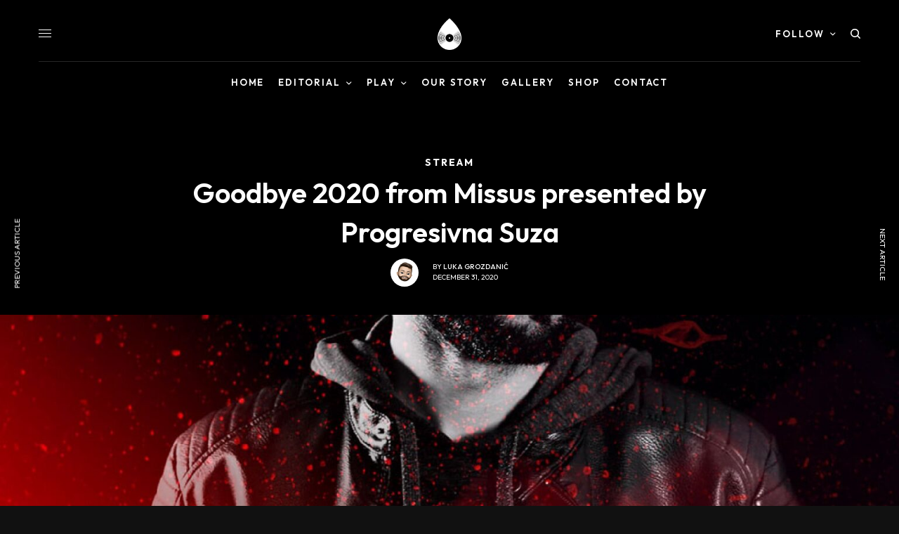

--- FILE ---
content_type: text/html; charset=UTF-8
request_url: https://www.progresivnasuza.com/2020/12/31/goodbye-2020-from-missus-presented-by-progresivna-suza/
body_size: 31027
content:
<!doctype html>
<html lang="en-US">
<head>
	<meta charset="UTF-8" />
	<meta name="viewport" content="width=device-width, initial-scale=1, maximum-scale=1, viewport-fit=cover">
	<link rel="profile" href="https://gmpg.org/xfn/11">
	<link rel="pingback" href="https://www.progresivnasuza.com/xmlrpc.php">
	<meta name='robots' content='index, follow, max-image-preview:large, max-snippet:-1, max-video-preview:-1' />
	<style>img:is([sizes="auto" i], [sizes^="auto," i]) { contain-intrinsic-size: 3000px 1500px }</style>
	
	<!-- This site is optimized with the Yoast SEO plugin v25.9 - https://yoast.com/wordpress/plugins/seo/ -->
	<title>Goodbye 2020 from Missus presented by Progresivna Suza - Progresivna Suza</title>
<link data-rocket-preload as="style" href="https://fonts.googleapis.com/css?family=Outfit%3Aregular%2C500%2C600%2C700%7CNoto%20Sans%3A400%2C400italic%2C700%7CPoppins%3A700%2C800%2C900&#038;subset=latin-ext,latin%2Clatin-ext&#038;display=swap" rel="preload">
<link href="https://fonts.googleapis.com/css?family=Outfit%3Aregular%2C500%2C600%2C700%7CNoto%20Sans%3A400%2C400italic%2C700%7CPoppins%3A700%2C800%2C900&#038;subset=latin-ext,latin%2Clatin-ext&#038;display=swap" media="print" onload="this.media=&#039;all&#039;" rel="stylesheet">
<noscript><link rel="stylesheet" href="https://fonts.googleapis.com/css?family=Outfit%3Aregular%2C500%2C600%2C700%7CNoto%20Sans%3A400%2C400italic%2C700%7CPoppins%3A700%2C800%2C900&#038;subset=latin-ext,latin%2Clatin-ext&#038;display=swap"></noscript>
	<link rel="canonical" href="https://www.progresivnasuza.com/sr/2020/12/31/goodbye-2020-from-missus-presented-by-progresivna-suza/" />
	<meta property="og:locale" content="en_US" />
	<meta property="og:type" content="article" />
	<meta property="og:title" content="Goodbye 2020 from Missus presented by Progresivna Suza - Progresivna Suza" />
	<meta property="og:description" content="&nbsp; Progresivna Suza · Goodbye 2020 from Missus presented by Progresivna Suza &nbsp; See Also Stream Goodbye 2020 from JFR presented by Progresivna Suza &nbsp;" />
	<meta property="og:url" content="https://www.progresivnasuza.com/2020/12/31/goodbye-2020-from-missus-presented-by-progresivna-suza/" />
	<meta property="og:site_name" content="Progresivna Suza" />
	<meta property="article:publisher" content="https://www.facebook.com/groups/progresivnasuza/" />
	<meta property="article:author" content="https://www.facebook.com/lukagrozdanic" />
	<meta property="article:published_time" content="2020-12-30T23:51:54+00:00" />
	<meta property="article:modified_time" content="2021-12-07T23:53:30+00:00" />
	<meta property="og:image" content="https://www.progresivnasuza.com/wp-content/uploads/2021/12/Suza-NGPS_NY_missus_square.jpg" />
	<meta property="og:image:width" content="1920" />
	<meta property="og:image:height" content="1920" />
	<meta property="og:image:type" content="image/jpeg" />
	<meta name="author" content="Luka Grozdanić" />
	<meta name="twitter:card" content="summary_large_image" />
	<meta name="twitter:label1" content="Written by" />
	<meta name="twitter:data1" content="Luka Grozdanić" />
	<script type="application/ld+json" class="yoast-schema-graph">{"@context":"https://schema.org","@graph":[{"@type":"NewsArticle","@id":"https://www.progresivnasuza.com/2020/12/31/goodbye-2020-from-missus-presented-by-progresivna-suza/#article","isPartOf":{"@id":"https://www.progresivnasuza.com/2020/12/31/goodbye-2020-from-missus-presented-by-progresivna-suza/"},"author":{"name":"Luka Grozdanić","@id":"https://www.progresivnasuza.com/#/schema/person/8d1708d67fab0382a60be9adf6aeb47d"},"headline":"Goodbye 2020 from Missus presented by Progresivna Suza","datePublished":"2020-12-30T23:51:54+00:00","dateModified":"2021-12-07T23:53:30+00:00","mainEntityOfPage":{"@id":"https://www.progresivnasuza.com/2020/12/31/goodbye-2020-from-missus-presented-by-progresivna-suza/"},"wordCount":25,"commentCount":0,"publisher":{"@id":"https://www.progresivnasuza.com/#organization"},"image":{"@id":"https://www.progresivnasuza.com/2020/12/31/goodbye-2020-from-missus-presented-by-progresivna-suza/#primaryimage"},"thumbnailUrl":"https://www.progresivnasuza.com/wp-content/uploads/2021/12/Suza-NGPS_NY_missus_square.jpg","keywords":["goodbye 2020","missus","stream"],"articleSection":["Stream"],"inLanguage":"en-US","potentialAction":[{"@type":"CommentAction","name":"Comment","target":["https://www.progresivnasuza.com/2020/12/31/goodbye-2020-from-missus-presented-by-progresivna-suza/#respond"]}]},{"@type":"WebPage","@id":"https://www.progresivnasuza.com/2020/12/31/goodbye-2020-from-missus-presented-by-progresivna-suza/","url":"https://www.progresivnasuza.com/2020/12/31/goodbye-2020-from-missus-presented-by-progresivna-suza/","name":"Goodbye 2020 from Missus presented by Progresivna Suza - Progresivna Suza","isPartOf":{"@id":"https://www.progresivnasuza.com/#website"},"primaryImageOfPage":{"@id":"https://www.progresivnasuza.com/2020/12/31/goodbye-2020-from-missus-presented-by-progresivna-suza/#primaryimage"},"image":{"@id":"https://www.progresivnasuza.com/2020/12/31/goodbye-2020-from-missus-presented-by-progresivna-suza/#primaryimage"},"thumbnailUrl":"https://www.progresivnasuza.com/wp-content/uploads/2021/12/Suza-NGPS_NY_missus_square.jpg","datePublished":"2020-12-30T23:51:54+00:00","dateModified":"2021-12-07T23:53:30+00:00","breadcrumb":{"@id":"https://www.progresivnasuza.com/2020/12/31/goodbye-2020-from-missus-presented-by-progresivna-suza/#breadcrumb"},"inLanguage":"en-US","potentialAction":[{"@type":"ReadAction","target":["https://www.progresivnasuza.com/2020/12/31/goodbye-2020-from-missus-presented-by-progresivna-suza/"]}]},{"@type":"ImageObject","inLanguage":"en-US","@id":"https://www.progresivnasuza.com/2020/12/31/goodbye-2020-from-missus-presented-by-progresivna-suza/#primaryimage","url":"https://www.progresivnasuza.com/wp-content/uploads/2021/12/Suza-NGPS_NY_missus_square.jpg","contentUrl":"https://www.progresivnasuza.com/wp-content/uploads/2021/12/Suza-NGPS_NY_missus_square.jpg","width":1920,"height":1920},{"@type":"BreadcrumbList","@id":"https://www.progresivnasuza.com/2020/12/31/goodbye-2020-from-missus-presented-by-progresivna-suza/#breadcrumb","itemListElement":[{"@type":"ListItem","position":1,"name":"Home","item":"https://www.progresivnasuza.com/"},{"@type":"ListItem","position":2,"name":"Goodbye 2020 from Missus presented by Progresivna Suza"}]},{"@type":"WebSite","@id":"https://www.progresivnasuza.com/#website","url":"https://www.progresivnasuza.com/","name":"Progresivna Suza","description":"Official Website","publisher":{"@id":"https://www.progresivnasuza.com/#organization"},"potentialAction":[{"@type":"SearchAction","target":{"@type":"EntryPoint","urlTemplate":"https://www.progresivnasuza.com/?s={search_term_string}"},"query-input":{"@type":"PropertyValueSpecification","valueRequired":true,"valueName":"search_term_string"}}],"inLanguage":"en-US"},{"@type":"Organization","@id":"https://www.progresivnasuza.com/#organization","name":"Progresivna Suza","url":"https://www.progresivnasuza.com/","logo":{"@type":"ImageObject","inLanguage":"en-US","@id":"https://www.progresivnasuza.com/#/schema/logo/image/","url":"https://www.progresivnasuza.com/wp-content/uploads/2020/02/suza_crni.png","contentUrl":"https://www.progresivnasuza.com/wp-content/uploads/2020/02/suza_crni.png","width":1831,"height":2454,"caption":"Progresivna Suza"},"image":{"@id":"https://www.progresivnasuza.com/#/schema/logo/image/"},"sameAs":["https://www.facebook.com/groups/progresivnasuza/","https://www.instagram.com/progresivna_suza/","https://www.youtube.com/channel/UCsLF_CW-nbexHO001roRMnw"]},{"@type":"Person","@id":"https://www.progresivnasuza.com/#/schema/person/8d1708d67fab0382a60be9adf6aeb47d","name":"Luka Grozdanić","image":{"@type":"ImageObject","inLanguage":"en-US","@id":"https://www.progresivnasuza.com/#/schema/person/image/","url":"https://secure.gravatar.com/avatar/0ed192f615d8b12f04719c86e8501b83ca45a466c8255e7b831b5a2b153b1811?s=96&r=g","contentUrl":"https://secure.gravatar.com/avatar/0ed192f615d8b12f04719c86e8501b83ca45a466c8255e7b831b5a2b153b1811?s=96&r=g","caption":"Luka Grozdanić"},"description":"Operation Manager / Design","sameAs":["http://www.instagram.com/rove_design","https://www.facebook.com/lukagrozdanic","www.instagram.com/lukagrozd","http://www.youtube.com/c/IDHunter"],"url":"https://www.progresivnasuza.com/author/99b3b92e0db77079/"}]}</script>
	<!-- / Yoast SEO plugin. -->


<link rel='dns-prefetch' href='//cdn.plyr.io' />
<link rel='dns-prefetch' href='//maps.googleapis.com' />
<link rel='dns-prefetch' href='//meet.jit.si' />
<link rel='dns-prefetch' href='//fonts.googleapis.com' />
<link rel='dns-prefetch' href='//use.typekit.net' />
<link rel='dns-prefetch' href='//hcaptcha.com' />
<link href='https://fonts.gstatic.com' crossorigin rel='preconnect' />
<link rel="preconnect" href="//fonts.gstatic.com/" crossorigin><style id='wp-emoji-styles-inline-css' type='text/css'>

	img.wp-smiley, img.emoji {
		display: inline !important;
		border: none !important;
		box-shadow: none !important;
		height: 1em !important;
		width: 1em !important;
		margin: 0 0.07em !important;
		vertical-align: -0.1em !important;
		background: none !important;
		padding: 0 !important;
	}
</style>
<link rel='stylesheet' id='wp-polls-css' href='https://www.progresivnasuza.com/wp-content/plugins/wp-polls/polls-css.css?ver=2.77.3' type='text/css' media='all' />
<style id='wp-polls-inline-css' type='text/css'>
.wp-polls .pollbar {
	margin: 1px;
	font-size: 6px;
	line-height: 8px;
	height: 8px;
	background-image: url('https://www.progresivnasuza.com/wp-content/plugins/wp-polls/images/default/pollbg.gif');
	border: 1px solid #c8c8c8;
}

</style>
<link rel='stylesheet' id='thb-app-css' href='https://www.progresivnasuza.com/wp-content/themes/theissue/assets/css/app.css?ver=1.6.9' type='text/css' media='all' />
<link rel='stylesheet' id='thb-post-detail-css' href='https://www.progresivnasuza.com/wp-content/themes/theissue/assets/css/app-post-detail.css?ver=1.6.9' type='text/css' media='all' />
<style id='thb-post-detail-inline-css' type='text/css'>
body,h1, .h1, h2, .h2, h3, .h3, h4, .h4, h5, .h5, h6, .h6,.thb-lightbox-button .thb-lightbox-text,.post .post-category,.post.thumbnail-seealso .thb-seealso-text,.thb-entry-footer,.smart-list .smart-list-title .smart-list-count,.smart-list .thb-smart-list-content .smart-list-count,.thb-carousel.bottom-arrows .slick-bottom-arrows,.thb-hotspot-container,.thb-pin-it-container .thb-pin-it,label,input[type="text"],input[type="password"],input[type="date"],input[type="datetime"],input[type="email"],input[type="number"],input[type="search"],input[type="tel"],input[type="time"],input[type="url"],textarea,.testimonial-author,.thb-article-sponsors,input[type="submit"],submit,.button,.btn,.btn-block,.btn-text,.post .post-gallery .thb-post-icon,.post .thb-post-bottom,.woocommerce-MyAccount-navigation,.featured_image_credit,.widget .thb-widget-title,.thb-readmore .thb-readmore-title,.widget.thb_widget_instagram .thb-instagram-header,.widget.thb_widget_instagram .thb-instagram-footer,.thb-instagram-row figure .instagram-link,.widget.thb_widget_top_reviews .post .widget-review-title-holder .thb-widget-score,.thb-instagram-row figure,.widget.thb_widget_top_categories .thb-widget-category-link .thb-widget-category-name,.widget.thb_widget_twitter .thb-twitter-user,.widget.thb_widget_twitter .thb-tweet .thb-tweet-time,.widget.thb_widget_twitter .thb-tweet .thb-tweet-actions,.thb-social-links-container,.login-page-form,.woocommerce .woocommerce-form-login .lost_password,.woocommerce-message, .woocommerce-error, .woocommerce-notice, .woocommerce-info,.woocommerce-success,.select2,.woocommerce-MyAccount-content legend,.shop_table,.thb-lightbox-button .thb-lightbox-thumbs,.post.thumbnail-style6 .post-gallery .now-playing,.widget.thb_widget_top_reviews .post .widget-review-title-holder .thb-widget-score strong,.post.thumbnail-style8 .thumb_large_count,.post.thumbnail-style4 .thumb_count,.post .thb-read-more {font-family:Outfit, 'BlinkMacSystemFont', -apple-system, 'Roboto', 'Lucida Sans';}.post-title h1,.post-title h2,.post-title h3,.post-title h4,.post-title h5,.post-title h6 {font-family:Outfit, 'BlinkMacSystemFont', -apple-system, 'Roboto', 'Lucida Sans';font-style:normal;letter-spacing:0em !important;}.post-content,.post-excerpt,.thb-article-subscribe p,.thb-article-author p,.commentlist .comment p, .commentlist .review p,.thb-executive-summary,.thb-newsletter-form p,.search-title p,.thb-product-detail .product-information .woocommerce-product-details__short-description,.widget:not(.woocommerce) p,.thb-author-info .thb-author-page-description p,.wpb_text_column,.no-vc,.woocommerce-tabs .wc-tab,.woocommerce-tabs .wc-tab p:not(.stars),.thb-pricing-table .pricing-container .pricing-description,.content404 p,.subfooter p {font-family:Outfit, 'BlinkMacSystemFont', -apple-system, 'Roboto', 'Lucida Sans';}.thb-full-menu {font-family:Outfit, 'BlinkMacSystemFont', -apple-system, 'Roboto', 'Lucida Sans';}.thb-mobile-menu,.thb-secondary-menu {font-family:Outfit, 'BlinkMacSystemFont', -apple-system, 'Roboto', 'Lucida Sans';}.thb-dropcap-on .post-detail .post-content>p:first-of-type:first-letter,.thb-dropcap-on .post-detail .post-content>.row:first-of-type .columns:first-of-type .wpb_text_column:first-of-type .wpb_wrapper>p:first-of-type:first-letter {}.widget.style1 .thb-widget-title,.widget.style2 .thb-widget-title,.widget.style3 .thb-widget-title {font-family:Outfit, 'BlinkMacSystemFont', -apple-system, 'Roboto', 'Lucida Sans';}em {}label {}input[type="submit"],submit,.button,.btn,.btn-block,.btn-text {font-family:Outfit, 'BlinkMacSystemFont', -apple-system, 'Roboto', 'Lucida Sans';}.article-container .post-content,.article-container .post-content p:not(.wp-block-cover-text) {font-weight:600;font-size:15px;}.post .post-category {font-style:normal;font-weight:700;font-size:14px;line-height:0em !important;letter-spacing:0.15em !important;}.post-detail .thb-executive-summary li {font-size:14px;}.post .post-excerpt {font-size:14px;}.thb-full-menu>li>a:not(.logolink) {font-weight:600;font-size:13px;letter-spacing:0.15em !important;}.thb-full-menu li .sub-menu li a {}.thb-mobile-menu>li>a {font-size:14px;}.thb-mobile-menu .sub-menu a {}.thb-secondary-menu a {font-size:14px;}#mobile-menu .menu-footer {}#mobile-menu .thb-social-links-container .thb-social-link-wrap .thb-social-link .thb-social-icon-container {}.widget .thb-widget-title,.widget.style2 .thb-widget-title,.widget.style3 .thb-widget-title{font-weight:bold;font-size:14px;letter-spacing:0.1em !important;}.footer .widget .thb-widget-title,.footer .widget.style2 .thb-widget-title,.footer .widget.style3 .thb-widget-title {}.footer .widget,.footer .widget p {}.subfooter .thb-full-menu>li>a:not(.logolink) {}.subfooter p {}.subfooter .thb-social-links-container.thb-social-horizontal .thb-social-link-wrap .thb-social-icon-container,.subfooter.style6 .thb-social-links-container.thb-social-horizontal .thb-social-link-wrap .thb-social-icon-container {}#scroll_to_top {font-size:12px;text-transform:uppercase !important;}.search-title p {font-size:14px;text-transform:uppercase !important;}@media screen and (min-width:1024px) {h1,.h1 {font-family:quiet-sans, 'BlinkMacSystemFont', -apple-system, 'Roboto', 'Lucida Sans';font-style:normal;letter-spacing:0.15em !important;}}h1,.h1 {font-family:quiet-sans, 'BlinkMacSystemFont', -apple-system, 'Roboto', 'Lucida Sans';}@media screen and (min-width:1024px) {h2 {font-family:quiet-sans, 'BlinkMacSystemFont', -apple-system, 'Roboto', 'Lucida Sans';}}h2 {font-family:quiet-sans, 'BlinkMacSystemFont', -apple-system, 'Roboto', 'Lucida Sans';}@media screen and (min-width:1024px) {h3 {font-family:quiet-sans, 'BlinkMacSystemFont', -apple-system, 'Roboto', 'Lucida Sans';}}h3 {font-family:quiet-sans, 'BlinkMacSystemFont', -apple-system, 'Roboto', 'Lucida Sans';}@media screen and (min-width:1024px) {h4 {font-family:quiet-sans, 'BlinkMacSystemFont', -apple-system, 'Roboto', 'Lucida Sans';font-size:16px;}}h4 {font-family:quiet-sans, 'BlinkMacSystemFont', -apple-system, 'Roboto', 'Lucida Sans';}@media screen and (min-width:1024px) {h5 {font-family:quiet-sans, 'BlinkMacSystemFont', -apple-system, 'Roboto', 'Lucida Sans';font-size:16px;}}h5 {font-family:quiet-sans, 'BlinkMacSystemFont', -apple-system, 'Roboto', 'Lucida Sans';}h6 {font-family:quiet-sans, 'BlinkMacSystemFont', -apple-system, 'Roboto', 'Lucida Sans';}.logo-holder .logolink .logoimg {max-height:45px;}.logo-holder .logolink .logoimg[src$=".svg"] {max-height:100%;height:45px;}@media screen and (max-width:1023px) {.header.header-mobile .logo-holder .logolink .logoimg {max-height:px;}.header.header-mobile .logo-holder .logolink .logoimg[src$=".svg"] {max-height:100%;height:px;}}.header.fixed:not(.header-mobile) .logo-holder .logolink .logoimg {max-height:36px;}.header.fixed:not(.header-mobile) .logo-holder .logolink .logoimg {max-height:100%;height:36px;}#mobile-menu .logolink .logoimg {max-height:50px;}#mobile-menu .logolink .logoimg {max-height:100%;height:50px;}.thb-full-menu.thb-underline > li > a:before,.thb-full-menu.thb-line-marker > li > a:before {background:#dd3333 !important;}.thb-full-menu>li+li {margin-left:20px}.header:not(.fixed):not(.header-mobile):not(.style1) {padding-top:10px;padding-bottom:10px;}.header.style1 .header-logo-row {padding-top:10px;padding-bottom:10px;}.header.fixed:not(.header-mobile) {padding-bottom:-20px;}.header:not(.header-mobile):not(.fixed) .logo-holder {padding-top:16px;padding-bottom:16px;}a:hover,h1 small, h2 small, h3 small, h4 small, h5 small, h6 small,h1 small a, h2 small a, h3 small a, h4 small a, h5 small a, h6 small a,.secondary-area .thb-follow-holder .sub-menu .subscribe_part .thb-newsletter-form h4,.secondary-area .thb-follow-holder .sub-menu .subscribe_part .thb-newsletter-form .newsletter-form .btn:hover,.thb-full-menu.thb-standard > li.current-menu-item:not(.has-hash) > a,.thb-full-menu > li > a:not(.logolink)[data-filter].active,.thb-dropdown-color-dark .thb-full-menu .sub-menu li a:hover,#mobile-menu.dark .thb-mobile-menu > li > a:hover,#mobile-menu.dark .sub-menu a:hover,#mobile-menu.dark .thb-secondary-menu a:hover,.thb-secondary-menu a:hover,.post .thb-read-more:hover,.post:not(.white-post-content) .thb-post-bottom.sponsored-bottom ul li,.post:not(.white-post-content) .thb-post-bottom .post-share:hover,.thb-dropcap-on .post-detail .post-content>p:first-of-type:first-letter,.thb-dropcap-on .post-detail .post-content>.row:first-of-type .columns:first-of-type .wpb_text_column:first-of-type .wpb_wrapper>p:first-of-type:first-letter,.post-detail .thb-executive-summary li:before,.thb-readmore p a,input[type="submit"].white:hover,.button.white:hover,.btn.white:hover,input[type="submit"].style2.accent,.button.style2.accent,.btn.style2.accent,.search-title h1 strong,.thb-author-page-meta a:hover,.widget.thb_widget_top_reviews .post .widget-review-title-holder .thb-widget-score strong,.thb-autotype .thb-autotype-entry,.thb_location_container.row .thb_location h5,.thb-page-menu li:hover a, .thb-page-menu li.current_page_item a,.thb-tabs.style3 .vc_tta-panel-heading h4 a:hover,.thb-tabs.style3 .vc_tta-panel-heading h4 a.active,.thb-tabs.style4 .vc_tta-panel-heading h4 a:hover,.thb-tabs.style4 .vc_tta-panel-heading h4 a.active,.thb-iconbox.top.type5 .iconbox-content .thb-read-more,.thb-testimonials.style7 .testimonial-author cite,.thb-testimonials.style7 .testimonial-author span,.thb-article-reactions .row .columns .thb-reaction.active .thb-reaction-count,.thb-article-sponsors .sponsored-by,.thb-cookie-bar .thb-cookie-text a,.thb-pricing-table.style2 .pricing-container .thb_pricing_head .thb-price,.thb-hotspot-container .product-hotspots .product-title .hotspots-buynow,.plyr--full-ui input[type=range],.woocommerce-checkout-payment .wc_payment_methods .wc_payment_method.payment_method_paypal .about_paypal,.has-thb-accent-color,.wp-block-button .wp-block-button__link.has-thb-accent-color {color:#d80039;}.columns.thb-light-column .thb-newsletter-form .btn:hover,.secondary-area .thb-trending-holder .thb-full-menu li.menu-item-has-children .sub-menu .thb-trending .thb-trending-tabs a.active,.thb-full-menu.thb-line-marker > li > a:before,#mobile-menu.dark .widget.thb_widget_subscribe .btn:hover,.post .thb-read-more:after,.post.style4 .post-gallery:after,.post.style5 .post-inner-content,.post.style13 .post-gallery:after,.smart-list .smart-list-title .smart-list-count,.smart-list.smart-list-v3 .thb-smart-list-nav .arrow:not(.disabled):hover,.thb-custom-checkbox input[type="checkbox"]:checked + label:before,input[type="submit"]:not(.white):not(.grey):not(.style2):not(.white):not(.add_to_cart_button):not(.accent):hover,.button:not(.white):not(.grey):not(.style2):not(.white):not(.add_to_cart_button):not(.accent):hover,.btn:not(.white):not(.grey):not(.style2):not(.white):not(.add_to_cart_button):not(.accent):hover,input[type="submit"].grey:hover,.button.grey:hover,.btn.grey:hover,input[type="submit"].accent, input[type="submit"].checkout,.button.accent,.button.checkout,.btn.accent,.btn.checkout,input[type="submit"].style2.accent:hover,.button.style2.accent:hover,.btn.style2.accent:hover,.btn-text.style3 .circle-btn,.widget.thb_widget_top_categories .thb-widget-category-link:hover .thb-widget-category-name,.thb-progressbar .thb-progress span,.thb-page-menu.style1 li:hover a, .thb-page-menu.style1 li.current_page_item a,.thb-client-row.thb-opacity.with-accent .thb-client:hover,.thb-client-row .style4 .accent-color,.thb-tabs.style1 .vc_tta-panel-heading h4 a:before,.thb-testimonials.style7 .thb-carousel .slick-dots .select,.thb-categorylinks.style2 a:after,.thb-category-card:hover,.thb-hotspot-container .thb-hotspot.pin-accent,.pagination ul .page-numbers.current, .pagination ul .page-numbers:not(.dots):hover,.pagination .nav-links .page-numbers.current,.pagination .nav-links .page-numbers:not(.dots):hover,.woocommerce-pagination ul .page-numbers.current,.woocommerce-pagination ul .page-numbers:not(.dots):hover,.woocommerce-pagination .nav-links .page-numbers.current,.woocommerce-pagination .nav-links .page-numbers:not(.dots):hover,.plyr__control--overlaid,.plyr--video .plyr__control.plyr__tab-focus, .plyr--video .plyr__control:hover, .plyr--video .plyr__control[aria-expanded=true],.badge.onsale,.demo_store,.products .product .product_after_title .button:hover:after,.woocommerce-MyAccount-navigation ul li:hover a, .woocommerce-MyAccount-navigation ul li.is-active a,.has-thb-accent-background-color,.wp-block-button .wp-block-button__link.has-thb-accent-background-color {background-color:#d80039;}.thb-dark-mode-on .btn.grey:hover,.thb-dark-mode-on .thb-pricing-table.style2 .pricing-container .btn:hover,.thb-dark-mode-on .woocommerce-checkout-payment .wc_payment_methods+.place-order .button:hover {background-color:#d80039;}input[type="submit"].accent:hover, input[type="submit"].checkout:hover,.button.accent:hover,.button.checkout:hover,.btn.accent:hover,.btn.checkout:hover {background-color:#c20033;}.post-detail .post-split-title-container,.thb-article-reactions .row .columns .thb-reaction.active .thb-reaction-image,.secondary-area .thb-follow-holder .sub-menu .subscribe_part {background-color:rgba(216,0,57, 0.05) !important;}.post.style6.style6-bg .post-inner-content {background-color:rgba(216,0,57, 0.15);}.thb-lightbox-button:hover {background-color:rgba(216,0,57, 0.05);}.thb-tabs.style3 .vc_tta-panel-heading h4 a:before {background-color:rgba(216,0,57, 0.4);}.secondary-area .thb-trending-holder .thb-full-menu li.menu-item-has-children .sub-menu .thb-trending .thb-trending-tabs a.active,.post .post-title a:hover > span,.post.sticky .post-title a>span,.thb-lightbox-button:hover,.thb-custom-checkbox label:before,input[type="submit"].style2.accent,.button.style2.accent,.btn.style2.accent,.thb-page-menu.style1 li:hover a, .thb-page-menu.style1 li.current_page_item a,.thb-client-row.has-border.thb-opacity.with-accent .thb-client:hover,.thb-iconbox.top.type5,.thb-article-reactions .row .columns .thb-reaction:hover .thb-reaction-image,.thb-article-reactions .row .columns .thb-reaction.active .thb-reaction-image,.pagination ul .page-numbers.current, .pagination ul .page-numbers:not(.dots):hover,.pagination .nav-links .page-numbers.current,.pagination .nav-links .page-numbers:not(.dots):hover,.woocommerce-pagination ul .page-numbers.current,.woocommerce-pagination ul .page-numbers:not(.dots):hover,.woocommerce-pagination .nav-links .page-numbers.current,.woocommerce-pagination .nav-links .page-numbers:not(.dots):hover,.woocommerce-MyAccount-navigation ul li:hover a, .woocommerce-MyAccount-navigation ul li.is-active a {border-color:#d80039;}.thb-page-menu.style1 li:hover + li a, .thb-page-menu.style1 li.current_page_item + li a,.woocommerce-MyAccount-navigation ul li:hover + li a, .woocommerce-MyAccount-navigation ul li.is-active + li a {border-top-color:#d80039;}.text-underline-style:after, .post-detail .post-content > p > a:after, .post-detail .post-content>ul:not([class])>li>a:after, .post-detail .post-content>ol:not([class])>li>a:after, .wpb_text_column p > a:after, .smart-list .thb-smart-list-content p > a:after, .post-gallery-content .thb-content-row .columns.image-text p>a:after {border-bottom-color:#d80039;}.secondary-area .thb-trending-holder .thb-full-menu li.menu-item-has-children .sub-menu .thb-trending .thb-trending-tabs a.active + a {border-left-color:#d80039;}.header.fixed .thb-reading-indicator .thb-indicator .indicator-hover,.header.fixed .thb-reading-indicator .thb-indicator .indicator-arrow,.commentlist .comment .reply a:hover svg path,.commentlist .review .reply a:hover svg path,.btn-text.style4 .arrow svg:first-child,.thb-iconbox.top.type5 .iconbox-content .thb-read-more svg,.thb-iconbox.top.type5 .iconbox-content .thb-read-more svg .bar,.thb-article-review.style2 .thb-article-figure .thb-average .thb-hexagon path {fill:#d80039;}@media screen and (-ms-high-contrast:active), (-ms-high-contrast:none) {.header.fixed .thb-reading-indicator:hover .thb-indicator .indicator-hover {fill:#d80039;}}.header.fixed .thb-reading-indicator .thb-indicator .indicator-fill {stroke:#d80039;}.thb-tabs.style2 .vc_tta-panel-heading h4 a.active {-moz-box-shadow:inset 0 -3px 0 #d80039, 0 1px 0 #d80039;-webkit-box-shadow:inset 0 -3px 0 #d80039, 0 1px 0 #d80039;box-shadow:inset 0 -3px 0 #d80039, 0 1px 0 #d80039;}.subfooter,.subfooter p,.subfooter.dark,.subfooter.dark p {opacity:1;color:#ffffff;}.post .post-content p a:hover { color:#d80039 !important; }.post-detail .post-content>ol:not([class])>li> a:hover { color:#d80039 !important; }.post-detail .post-content>ul:not([class])>li> a:hover { color:#d80039 !important; }.post:not(.post-white-title):not(.featured-style):not(.white-post-content) .post-title a:hover { color:#d80039 !important; }.post:not(.post-white-title):not(.featured-style):not(.white-post-content) .post-category a { color:##939393 !important; }.post:not(.post-white-title):not(.featured-style):not(.white-post-content) .post-category a:hover { color:#d80039 !important; }.post:not(.featured-style):not(.post-detail) .post-category a:hover { color:#d80039 !important; }.post.post-detail:not(.post-detail-style3):not(.post-detail-style5):not(.post-detail-style7):not(.post-detail-style9) .post-detail-category a:hover { color:#d80039 !important; }.footer .widget a:hover { color:#282828 !important; }.footer.dark .widget a:hover { color:#282828 !important; }.page-id-11110 #wrapper div[role="main"],.postid-11110 #wrapper div[role="main"] {}#mobile-menu {background-color:#d80039 !important;}.footer {background-color:#d80039 !important;background-repeat:no-repeat !important;}.subfooter {background-color:#d80039 !important;}.footer .footer-logo-holder .footer-logolink .logoimg {max-height:50px;}.subfooter .footer-logo-holder .logoimg {max-height:65px;}.secondary-area .thb-light-toggle {margin-right:20px !important;}.plyr--video {margin-bottom:20px !important;}.thb-icon-whatsapp:before {content:'\f232'!important;}
</style>
<link rel='stylesheet' id='thb-style-css' href='https://www.progresivnasuza.com/wp-content/themes/theissue-child/style.css?ver=1.6.9' type='text/css' media='all' />

<link rel='stylesheet' id='thb-typekit-css' href='https://use.typekit.net/wcb2sty.css?ver=1.6.9' type='text/css' media='' />
<link rel='stylesheet' id='thb-darkmode-css' href='https://www.progresivnasuza.com/wp-content/themes/theissue/assets/css/dark_mode.css?ver=1.6.9' type='text/css' media='' />

<link rel='stylesheet' id='evcal_cal_default-css' href='//www.progresivnasuza.com/wp-content/plugins/eventON/assets/css/eventon_styles.css?ver=4.9.12' type='text/css' media='all' />
<link rel='stylesheet' id='evo_font_icons-css' href='//www.progresivnasuza.com/wp-content/plugins/eventON/assets/fonts/all.css?ver=4.9.12' type='text/css' media='all' />
<link rel='stylesheet' id='eventon_dynamic_styles-css' href='//www.progresivnasuza.com/wp-content/plugins/eventON/assets/css/eventon_dynamic_styles.css?ver=4.9.12' type='text/css' media='all' />
<script type="text/javascript" src="https://www.progresivnasuza.com/wp-includes/js/jquery/jquery.min.js?ver=3.7.1" id="jquery-core-js"></script>
<script type="text/javascript" src="https://www.progresivnasuza.com/wp-includes/js/jquery/jquery-migrate.min.js?ver=3.4.1" id="jquery-migrate-js"></script>
<script type="text/javascript" id="evo-inlinescripts-header-js-after">
/* <![CDATA[ */
jQuery(document).ready(function($){});
/* ]]> */
</script>
<link rel="https://api.w.org/" href="https://www.progresivnasuza.com/wp-json/" /><link rel="alternate" title="JSON" type="application/json" href="https://www.progresivnasuza.com/wp-json/wp/v2/posts/11110" /><link rel="EditURI" type="application/rsd+xml" title="RSD" href="https://www.progresivnasuza.com/xmlrpc.php?rsd" />
<link rel='shortlink' href='https://www.progresivnasuza.com/?p=11110' />
<link rel="alternate" title="oEmbed (JSON)" type="application/json+oembed" href="https://www.progresivnasuza.com/wp-json/oembed/1.0/embed?url=https%3A%2F%2Fwww.progresivnasuza.com%2F2020%2F12%2F31%2Fgoodbye-2020-from-missus-presented-by-progresivna-suza%2F" />
<link rel="alternate" title="oEmbed (XML)" type="text/xml+oembed" href="https://www.progresivnasuza.com/wp-json/oembed/1.0/embed?url=https%3A%2F%2Fwww.progresivnasuza.com%2F2020%2F12%2F31%2Fgoodbye-2020-from-missus-presented-by-progresivna-suza%2F&#038;format=xml" />
<meta name="generator" content="WPML ver:4.8.1 stt:1,49;" />
<style>
.h-captcha{position:relative;display:block;margin-bottom:2rem;padding:0;clear:both}.h-captcha[data-size="normal"]{width:303px;height:78px}.h-captcha[data-size="compact"]{width:164px;height:144px}.h-captcha[data-size="invisible"]{display:none}.h-captcha iframe{z-index:1}.h-captcha::before{content:"";display:block;position:absolute;top:0;left:0;background:url(https://www.progresivnasuza.com/wp-content/plugins/hcaptcha-for-forms-and-more/assets/images/hcaptcha-div-logo.svg) no-repeat;border:1px solid #fff0;border-radius:4px;box-sizing:border-box}.h-captcha::after{content:"If you see this message, hCaptcha failed to load due to site errors.";font:13px/1.35 system-ui,-apple-system,Segoe UI,Roboto,Arial,sans-serif;display:block;position:absolute;top:0;left:0;box-sizing:border-box;color:red;opacity:0}.h-captcha:not(:has(iframe))::after{animation:hcap-msg-fade-in .3s ease forwards;animation-delay:2s}.h-captcha:has(iframe)::after{animation:none;opacity:0}@keyframes hcap-msg-fade-in{to{opacity:1}}.h-captcha[data-size="normal"]::before{width:300px;height:74px;background-position:94% 28%}.h-captcha[data-size="normal"]::after{padding:19px 75px 16px 10px}.h-captcha[data-size="compact"]::before{width:156px;height:136px;background-position:50% 79%}.h-captcha[data-size="compact"]::after{padding:10px 10px 16px 10px}.h-captcha[data-theme="light"]::before,body.is-light-theme .h-captcha[data-theme="auto"]::before,.h-captcha[data-theme="auto"]::before{background-color:#fafafa;border:1px solid #e0e0e0}.h-captcha[data-theme="dark"]::before,body.is-dark-theme .h-captcha[data-theme="auto"]::before,html.wp-dark-mode-active .h-captcha[data-theme="auto"]::before,html.drdt-dark-mode .h-captcha[data-theme="auto"]::before{background-image:url(https://www.progresivnasuza.com/wp-content/plugins/hcaptcha-for-forms-and-more/assets/images/hcaptcha-div-logo-white.svg);background-repeat:no-repeat;background-color:#333;border:1px solid #f5f5f5}@media (prefers-color-scheme:dark){.h-captcha[data-theme="auto"]::before{background-image:url(https://www.progresivnasuza.com/wp-content/plugins/hcaptcha-for-forms-and-more/assets/images/hcaptcha-div-logo-white.svg);background-repeat:no-repeat;background-color:#333;border:1px solid #f5f5f5}}.h-captcha[data-theme="custom"]::before{background-color:initial}.h-captcha[data-size="invisible"]::before,.h-captcha[data-size="invisible"]::after{display:none}.h-captcha iframe{position:relative}div[style*="z-index: 2147483647"] div[style*="border-width: 11px"][style*="position: absolute"][style*="pointer-events: none"]{border-style:none}
</style>
		<meta name="theme-color" content="#d80039">
		<style>
span[data-name="hcap-cf7"] .h-captcha{margin-bottom:0}span[data-name="hcap-cf7"]~input[type="submit"],span[data-name="hcap-cf7"]~button[type="submit"]{margin-top:2rem}
</style>
<link rel="icon" href="https://www.progresivnasuza.com/wp-content/uploads/2021/11/cropped-suza_favicon-32x32.png" sizes="32x32" />
<link rel="icon" href="https://www.progresivnasuza.com/wp-content/uploads/2021/11/cropped-suza_favicon-192x192.png" sizes="192x192" />
<link rel="apple-touch-icon" href="https://www.progresivnasuza.com/wp-content/uploads/2021/11/cropped-suza_favicon-180x180.png" />
<meta name="msapplication-TileImage" content="https://www.progresivnasuza.com/wp-content/uploads/2021/11/cropped-suza_favicon-270x270.png" />

<!-- BEGIN Analytics Insights v6.3.11 - https://wordpress.org/plugins/analytics-insights/ -->
<script async src="https://www.googletagmanager.com/gtag/js?id=G-CXYN9M0W2K"></script>
<script>
  window.dataLayer = window.dataLayer || [];
  function gtag(){dataLayer.push(arguments);}
  gtag('js', new Date());
  gtag('config', 'G-CXYN9M0W2K');
  if (window.performance) {
    var timeSincePageLoad = Math.round(performance.now());
    gtag('event', 'timing_complete', {
      'name': 'load',
      'value': timeSincePageLoad,
      'event_category': 'JS Dependencies'
    });
  }
</script>
<!-- END Analytics Insights -->
		<style type="text/css" id="wp-custom-css">
			div.wpcf7{width:100% !important;}
.thb-dark-mode-on #wrapper [role="main"], .thb-dark-mode-on .header, .thb-dark-mode-on .footer, .thb-dark-mode-on .subfooter, .thb-dark-mode-on .post.block-category .post-category, .thb-dark-mode-on .thb-instagram-row .thb-instagram-name-holder.text-center, .thb-dark-mode-on .thb-blockgrid.thb-blockgrid-style1 .post.style1 .post-category, .thb-dark-mode-on .post.style8 .post-inner-content {background-color:#000;}



.thb-dark-mode-on a, .thb-dark-mode-on .post .post-title a{color:#FFF!important;}



.columns.thb-light-column .post .post-title a {color:#000;}

.thb-dark-mode-on div.row.wpb_row.row-fluid.logodark  {display:none!important;}

.thb-icon-vimeo:before {content:'\F1BE'!important;}
.thb-icon-pinterest:before {content:'\F179';}
.thb-icon-whatsapp:before {
	content:'\f232'!important;}

.secondary-area .thb-follow-holder .sub-menu li{color:000;}

@media only screen and (max-width: 600px) {
	#mobile-menu .thb-social-links-container{margin-bottom:20px;}
}
.thb-social-icon-container > .thb-icon-whatsapp {
	display:none;
}
.category-news .page-title {
    display: none;
}
		</style>
		<noscript><style> .wpb_animate_when_almost_visible { opacity: 1; }</style></noscript><meta name="generator" content="WP Rocket 3.19.4" data-wpr-features="wpr_preload_links wpr_desktop" /></head>
<body class="wp-singular post-template-default single single-post postid-11110 single-format-standard custom-background wp-theme-theissue wp-child-theme-theissue-child thb-dropcap-off fixed-header-on fixed-header-scroll-off thb-dropdown-color-dark right-click-off thb-borders-off thb-pinit-off thb-boxed-off thb-dark-mode-on thb-capitalize-off thb-parallax-on thb-single-product-ajax-on thb-article-sidebar-mobile-off wpb-js-composer js-comp-ver-6.10.0 vc_responsive">
<!-- Start Wrapper -->
<div data-rocket-location-hash="ffd8ea5441984e51f7fa4bc91ed954d7" id="wrapper" class="thb-page-transition-on">

			<!-- Start Fixed Header -->
		<header data-rocket-location-hash="76b8cfd39b0213466791fe2ef8c10cf3" class="header fixed fixed-article header-full-width fixed-header-full-width-on dark-header thb-fixed-shadow-style3">
	<div data-rocket-location-hash="d2889f5142dd9ac8be7142ec7a97992a" class="row full-width-row">
		<div class="small-12 columns">
			<div class="thb-navbar">
				<div class="fixed-logo-holder">
						<div class="mobile-toggle-holder">
		<div class="mobile-toggle">
			<span></span><span></span><span></span>
		</div>
	</div>
							<div class="logo-holder fixed-logo-holder">
		<a href="https://www.progresivnasuza.com/" class="logolink" title="Progresivna Suza">
			<img src="https://www.progresivnasuza.com/wp-content/uploads/2020/02/suza_logo-1-1.png" class="logoimg logo-dark" alt="Progresivna Suza" data-logo-alt="https://www.progresivnasuza.com/wp-content/uploads/2020/02/suza_logo-1-1.png" />
		</a>
	</div>
					</div>
				<div class="fixed-title-holder">
					<span>Now Reading</span>
					<div class="fixed-article-title">
					<h6 id="page-title">Goodbye 2020 from Missus presented by Progresivna Suza</h6>
					</div>
				</div>
				<div class="fixed-article-shares">
						<div class="thb-social-fixed sharing-counts-off">
						<div class="social-button-holder">
			<a href="https://www.facebook.com/sharer.php?u=https://www.progresivnasuza.com/2020/12/31/goodbye-2020-from-missus-presented-by-progresivna-suza/" class="social social-facebook"
								>
				<span class="thb-social-icon">
					<i class="thb-icon-facebook"></i>
				</span>
						</a>
		</div>
				<div class="social-button-holder">
			<a href="https://twitter.com/intent/tweet?text=Goodbye%202020%20from%20Missus%20presented%20by%20Progresivna%20Suza&#038;via=progresivnasuza&#038;url=https://www.progresivnasuza.com/2020/12/31/goodbye-2020-from-missus-presented-by-progresivna-suza/" class="social social-twitter"
								>
				<span class="thb-social-icon">
					<i class="thb-icon-twitter"></i>
				</span>
						</a>
		</div>
				<div class="social-button-holder">
			<a href="https://wa.me/?text=Goodbye%202020%20from%20Missus%20presented%20by%20Progresivna%20Suza%20https://www.progresivnasuza.com/2020/12/31/goodbye-2020-from-missus-presented-by-progresivna-suza/" class="social social-whatsapp"
													data-action="share/whatsapp/share">
				<span class="thb-social-icon">
					<i class="thb-icon-whatsapp"></i>
				</span>
						</a>
		</div>
				<div class="social-button-holder">
			<a href="https://t.me/share/url?&#038;text=Goodbye%202020%20from%20Missus%20presented%20by%20Progresivna%20Suza&#038;url=https://www.progresivnasuza.com/2020/12/31/goodbye-2020-from-missus-presented-by-progresivna-suza/" class="social social-telegram"
								>
				<span class="thb-social-icon">
					<i class="thb-icon-telegram"></i>
				</span>
						</a>
		</div>
			</div>
					</div>
			</div>
		</div>
	</div>
	</header>
		<!-- End Fixed Header -->
				<div data-rocket-location-hash="62fee08e1d5dbc615ea51ef9fd51bdd6" class="mobile-header-holder">
	<header data-rocket-location-hash="8ebbc8bfc88d3cecf26b2bae947e2c55" class="header header-mobile header-mobile-style1 dark-header">
	<div data-rocket-location-hash="bdbd5dde0cef9bd4e68f2597c9c5e63f" class="row">
		<div class="small-3 columns">
			<div class="mobile-toggle-holder">
		<div class="mobile-toggle">
			<span></span><span></span><span></span>
		</div>
	</div>
			</div>
		<div class="small-6 columns">
			<div class="logo-holder mobile-logo-holder">
		<a href="https://www.progresivnasuza.com/" class="logolink" title="Progresivna Suza">
			<img src="https://www.progresivnasuza.com/wp-content/uploads/2020/02/suza_logo-1-1.png" class="logoimg logo-dark" alt="Progresivna Suza" data-logo-alt="https://www.progresivnasuza.com/wp-content/uploads/2020/02/suza_logo-1-1.png" />
		</a>
	</div>
			</div>
		<div class="small-3 columns">
			<div class="secondary-area">
				<div class="thb-search-holder">
		<svg version="1.1" class="thb-search-icon" xmlns="http://www.w3.org/2000/svg" xmlns:xlink="http://www.w3.org/1999/xlink" x="0px" y="0px" viewBox="0 0 14 14" enable-background="new 0 0 14 14" xml:space="preserve" width="14" height="14">
		<path d="M13.8,12.7l-3-3c0.8-1,1.3-2.3,1.3-3.8c0-3.3-2.7-6-6.1-6C2.7,0,0,2.7,0,6c0,3.3,2.7,6,6.1,6c1.4,0,2.6-0.5,3.6-1.2l3,3
			c0.1,0.1,0.3,0.2,0.5,0.2c0.2,0,0.4-0.1,0.5-0.2C14.1,13.5,14.1,13,13.8,12.7z M1.5,6c0-2.5,2-4.5,4.5-4.5c2.5,0,4.5,2,4.5,4.5
			c0,2.5-2,4.5-4.5,4.5C3.5,10.5,1.5,8.5,1.5,6z"/>
</svg>
	</div>

		</div>
			</div>
	</div>
	</header>
</div>
			<!-- Start Header -->
		<header data-rocket-location-hash="c25a029ef34f3906cd18912004563e01" class="header style2 thb-main-header dark-header">
	<div data-rocket-location-hash="459ef3f9f116f091bc911e896d055d93" class="row">
	<div class="small-4 columns">
			<div class="mobile-toggle-holder">
		<div class="mobile-toggle">
			<span></span><span></span><span></span>
		</div>
	</div>
				</div>
		<div class="small-4 columns">
			<div class="logo-holder">
		<a href="https://www.progresivnasuza.com/" class="logolink" title="Progresivna Suza">
			<img src="https://www.progresivnasuza.com/wp-content/uploads/2020/02/suza_logo-1-1.png" class="logoimg logo-dark" alt="Progresivna Suza" data-logo-alt="https://www.progresivnasuza.com/wp-content/uploads/2020/02/suza_logo-1-1.png" />
		</a>
	</div>
		</div>
	<div class="small-4 columns">
			<div class="secondary-area">
			<div class="thb-follow-holder">
		<ul class="thb-full-menu thb-underline">
			<li class="menu-item-has-children">
				<a><span>Follow</span></a>
				<ul class="sub-menu">
					<li>	<div class="thb-social-links-container thb-social-vertical mono-icons">
				<div class="thb-social-link-wrap">
			<a href="https://facebook.com/progsuza" target="_blank" class="thb-social-link social-link-facebook" rel="noreferrer">
				<div class="thb-social-label-container">
					<div class="thb-social-icon-container"><i class="thb-icon-facebook"></i></div>
											<div class="thb-social-label">Facebook</div>				</div>
							</a>
		</div>
				<div class="thb-social-link-wrap">
			<a href="https://instagram.com/progresivna_suza/" target="_blank" class="thb-social-link social-link-instagram" rel="noreferrer">
				<div class="thb-social-label-container">
					<div class="thb-social-icon-container"><i class="thb-icon-instagram"></i></div>
											<div class="thb-social-label">Instagram</div>				</div>
							</a>
		</div>
				<div class="thb-social-link-wrap">
			<a href="https://youtube.com/channel/UCsLF_CW-nbexHO001roRMnw" target="_blank" class="thb-social-link social-link-youtube" rel="noreferrer">
				<div class="thb-social-label-container">
					<div class="thb-social-icon-container"><i class="thb-icon-youtube"></i></div>
											<div class="thb-social-label">Youtube</div>				</div>
							</a>
		</div>
				<div class="thb-social-link-wrap">
			<a href="https://soundcloud.com/progresivnasuza" target="_blank" class="thb-social-link social-link-Soundcloud" rel="noreferrer">
				<div class="thb-social-label-container">
					<div class="thb-social-icon-container"><i class="thb-icon-Soundcloud"></i></div>
											<div class="thb-social-label">Soundcloud</div>				</div>
							</a>
		</div>
				<div class="thb-social-link-wrap">
			<a href="https://podcasts.apple.com/us/podcast/progressive-tales/id1551722099" target="_blank" class="thb-social-link social-link-Apple Podcast" rel="noreferrer">
				<div class="thb-social-label-container">
					<div class="thb-social-icon-container"><i class="thb-icon-Apple Podcast"></i></div>
											<div class="thb-social-label">Apple Podcast</div>				</div>
							</a>
		</div>
			</div>
		</li>
									</ul>
			</li>
		</ul>
	</div>
			<div class="thb-search-holder">
		<svg version="1.1" class="thb-search-icon" xmlns="http://www.w3.org/2000/svg" xmlns:xlink="http://www.w3.org/1999/xlink" x="0px" y="0px" viewBox="0 0 14 14" enable-background="new 0 0 14 14" xml:space="preserve" width="14" height="14">
		<path d="M13.8,12.7l-3-3c0.8-1,1.3-2.3,1.3-3.8c0-3.3-2.7-6-6.1-6C2.7,0,0,2.7,0,6c0,3.3,2.7,6,6.1,6c1.4,0,2.6-0.5,3.6-1.2l3,3
			c0.1,0.1,0.3,0.2,0.5,0.2c0.2,0,0.4-0.1,0.5-0.2C14.1,13.5,14.1,13,13.8,12.7z M1.5,6c0-2.5,2-4.5,4.5-4.5c2.5,0,4.5,2,4.5,4.5
			c0,2.5-2,4.5-4.5,4.5C3.5,10.5,1.5,8.5,1.5,6z"/>
</svg>
	</div>

		</div>
		</div>
	</div>

	<div class="row">
	<div class="small-12 columns">
		<div class="thb-navbar">
		<!-- Start Full Menu -->
<nav class="full-menu">
	<ul id="menu-en-menu" class="thb-full-menu thb-underline"><li id="menu-item-17288" class="menu-item menu-item-type-post_type menu-item-object-page menu-item-home menu-item-17288"><a href="https://www.progresivnasuza.com/"><span>Home</span></a></li>
<li id="menu-item-4650" class="menu-item menu-item-type-post_type menu-item-object-page menu-item-has-children menu-item-4650 menu-item-mega-parent"><a href="https://www.progresivnasuza.com/editorial/"><span>Editorial</span></a>
<div class="thb_mega_menu_holder sub-menu mega-menu-style1"><div class="row no-row-padding max_width"><div class="small-12 columns">

<ul class="sub-menu thb_mega_menu">
	<li id="menu-item-17241" class="menu-item menu-item-type-taxonomy menu-item-object-category menu-item-17241"><a href="https://www.progresivnasuza.com/category/news-en/"><span>News</span></a></li>
	<li id="menu-item-17223" class="menu-item menu-item-type-taxonomy menu-item-object-category menu-item-17223"><a href="https://www.progresivnasuza.com/category/interviews-en/"><span>Interviews</span></a></li>
	<li id="menu-item-17224" class="menu-item menu-item-type-taxonomy menu-item-object-category menu-item-17224"><a href="https://www.progresivnasuza.com/category/events-en/"><span>Events</span></a></li>
	<li id="menu-item-17274" class="menu-item menu-item-type-taxonomy menu-item-object-category menu-item-17274"><a href="https://www.progresivnasuza.com/category/featured/"><span>Featured</span></a></li>
	<li id="menu-item-17286" class="menu-item menu-item-type-taxonomy menu-item-object-category menu-item-17286"><a href="https://www.progresivnasuza.com/category/lifestyle-en/"><span>Lifestyle</span></a></li>
	<li id="menu-item-17290" class="menu-item menu-item-type-taxonomy menu-item-object-category menu-item-17290"><a href="https://www.progresivnasuza.com/category/reviews-en/"><span>Reviews</span></a></li>
</ul>
<div class="category-children"><div class="tab-holder row mega-menu-style1 "><div class="small-3 columns"><div class="post mega-menu-style1 post-17820 type-post status-publish format-standard has-post-thumbnail hentry category-events-en category-news-en tag-balance-festival tag-croatia-2-en">
  <figure class="post-gallery">
        <a href="https://www.progresivnasuza.com/2025/10/09/balance-croatia-2026-reveals-massive-lineup-for-its-return-to-tisno/"><img loading="lazy" width="740" height="600" src="https://www.progresivnasuza.com/wp-content/uploads/2025/10/BC26_lineup_final_v2_C-9-20x16.jpg" class="attachment-theissue-squaresmall-x2 size-theissue-squaresmall-x2 thb-lazyload lazyload wp-post-image" alt="" decoding="async" fetchpriority="high" sizes="(max-width: 740px) 100vw, 740px" data-src="https://www.progresivnasuza.com/wp-content/uploads/2025/10/BC26_lineup_final_v2_C-9-740x600.jpg" data-sizes="auto" data-srcset="https://www.progresivnasuza.com/wp-content/uploads/2025/10/BC26_lineup_final_v2_C-9-740x600.jpg 740w, https://www.progresivnasuza.com/wp-content/uploads/2025/10/BC26_lineup_final_v2_C-9-370x300.jpg 370w, https://www.progresivnasuza.com/wp-content/uploads/2025/10/BC26_lineup_final_v2_C-9-20x16.jpg 20w" /></a>
  </figure>
  <div class="post-title"><h6><a href="https://www.progresivnasuza.com/2025/10/09/balance-croatia-2026-reveals-massive-lineup-for-its-return-to-tisno/" title="Balance Croatia 2026 Reveals Massive Lineup for Its Return to Tisno"><span>Balance Croatia 2026 Reveals Massive Lineup for Its Return to Tisno</span></a></h6></div></div></div><div class="small-3 columns"><div class="post mega-menu-style1 post-17797 type-post status-publish format-standard has-post-thumbnail hentry category-events-en category-news-en tag-amsterdam-en tag-amsterdam-dance-event tag-electronic-music-festival tag-metrica">
  <figure class="post-gallery">
        <a href="https://www.progresivnasuza.com/2025/10/06/amsterdam-dance-event-rings-in-three-decades-of-electronic-music-innovation/"><img loading="lazy" width="740" height="521" src="https://www.progresivnasuza.com/wp-content/uploads/2025/10/2021-10-14_ADE-MiddagBranding_HR-6-copy2-20x16.webp" class="attachment-theissue-squaresmall-x2 size-theissue-squaresmall-x2 thb-lazyload lazyload wp-post-image" alt="" decoding="async" data-src="https://www.progresivnasuza.com/wp-content/uploads/2025/10/2021-10-14_ADE-MiddagBranding_HR-6-copy2-740x521.webp" data-sizes="auto" /></a>
  </figure>
  <div class="post-title"><h6><a href="https://www.progresivnasuza.com/2025/10/06/amsterdam-dance-event-rings-in-three-decades-of-electronic-music-innovation/" title="Amsterdam Dance Event Rings In Three Decades of Electronic Music Innovation"><span>Amsterdam Dance Event Rings In Three Decades of Electronic Music Innovation</span></a></h6></div></div></div><div class="small-3 columns"><div class="post mega-menu-style1 post-17778 type-post status-publish format-standard has-post-thumbnail hentry category-events-en category-news-en tag-balance-croatia tag-festival-en">
  <figure class="post-gallery">
        <a href="https://www.progresivnasuza.com/2025/10/02/balance-croatia-back-in-tisno-2026-sale-oct-16/"><img loading="lazy" width="740" height="600" src="https://www.progresivnasuza.com/wp-content/uploads/2025/09/@mili.villamil-141_3840x2160-20x16.jpg" class="attachment-theissue-squaresmall-x2 size-theissue-squaresmall-x2 thb-lazyload lazyload wp-post-image" alt="" decoding="async" sizes="(max-width: 740px) 100vw, 740px" data-src="https://www.progresivnasuza.com/wp-content/uploads/2025/09/@mili.villamil-141_3840x2160-740x600.jpg" data-sizes="auto" data-srcset="https://www.progresivnasuza.com/wp-content/uploads/2025/09/@mili.villamil-141_3840x2160-740x600.jpg 740w, https://www.progresivnasuza.com/wp-content/uploads/2025/09/@mili.villamil-141_3840x2160-370x300.jpg 370w, https://www.progresivnasuza.com/wp-content/uploads/2025/09/@mili.villamil-141_3840x2160-20x16.jpg 20w" /></a>
  </figure>
  <div class="post-title"><h6><a href="https://www.progresivnasuza.com/2025/10/02/balance-croatia-back-in-tisno-2026-sale-oct-16/" title="Balance Croatia back in Tisno 2026, sale Oct 16"><span>Balance Croatia back in Tisno 2026, sale Oct 16</span></a></h6></div></div></div><div class="small-3 columns"><div class="post mega-menu-style1 post-17770 type-post status-publish format-standard has-post-thumbnail hentry category-news-en tag-adid tag-all-day-i-dream-en tag-documentary tag-lee-burridge tag-sound-of-a-dream">
  <figure class="post-gallery">
        <a href="https://www.progresivnasuza.com/2025/09/24/sound-of-a-dream-the-life-and-legacy-of-lee-burridge/"><img loading="lazy" width="740" height="493" src="https://www.progresivnasuza.com/wp-content/uploads/2025/09/lee-adid-bpm-2.avif" class="attachment-theissue-squaresmall-x2 size-theissue-squaresmall-x2 thb-lazyload lazyload wp-post-image" alt="" decoding="async" data-src="https://www.progresivnasuza.com/wp-content/uploads/2025/09/lee-adid-bpm-2.avif" data-sizes="auto" /></a>
  </figure>
  <div class="post-title"><h6><a href="https://www.progresivnasuza.com/2025/09/24/sound-of-a-dream-the-life-and-legacy-of-lee-burridge/" title="Sound of a Dream: The Life and Legacy of Lee Burridge"><span>Sound of a Dream: The Life and Legacy of Lee Burridge</span></a></h6></div></div></div></div><div class="tab-holder row mega-menu-style1 "><div class="small-3 columns"><div class="post mega-menu-style1 post-15931 type-post status-publish format-standard has-post-thumbnail hentry category-interviews-en tag-higher-states tag-interview-2-en tag-progressive-en tag-roger-martinez">
  <figure class="post-gallery">
        <a href="https://www.progresivnasuza.com/2024/02/25/roger-martinez-music-is-the-most-direct-reflection-of-my-being/"><img loading="lazy" width="740" height="600" src="https://www.progresivnasuza.com/wp-content/uploads/2024/02/PhotoCredit-MiliVillamil-112-20x16.jpg" class="attachment-theissue-squaresmall-x2 size-theissue-squaresmall-x2 thb-lazyload lazyload wp-post-image" alt="" decoding="async" sizes="(max-width: 740px) 100vw, 740px" data-src="https://www.progresivnasuza.com/wp-content/uploads/2024/02/PhotoCredit-MiliVillamil-112-740x600.jpg" data-sizes="auto" data-srcset="https://www.progresivnasuza.com/wp-content/uploads/2024/02/PhotoCredit-MiliVillamil-112-740x600.jpg 740w, https://www.progresivnasuza.com/wp-content/uploads/2024/02/PhotoCredit-MiliVillamil-112-370x300.jpg 370w, https://www.progresivnasuza.com/wp-content/uploads/2024/02/PhotoCredit-MiliVillamil-112-20x16.jpg 20w" /></a>
  </figure>
  <div class="post-title"><h6><a href="https://www.progresivnasuza.com/2024/02/25/roger-martinez-music-is-the-most-direct-reflection-of-my-being/" title="Roger Martinez: Music is the most direct reflection of my being"><span>Roger Martinez: Music is the most direct reflection of my being</span></a></h6></div></div></div><div class="small-3 columns"><div class="post mega-menu-style1 post-14998 type-post status-publish format-standard has-post-thumbnail hentry category-interviews-en">
  <figure class="post-gallery">
        <a href="https://www.progresivnasuza.com/2023/07/27/alpha21-one-of-the-most-significant-sources-of-inspiration-is-the-world-around-me/"><img loading="lazy" width="740" height="600" src="https://www.progresivnasuza.com/wp-content/uploads/2023/07/319539595_568252978643433_2645008253528257738_n-e1690480915243-20x16.jpg" class="attachment-theissue-squaresmall-x2 size-theissue-squaresmall-x2 thb-lazyload lazyload wp-post-image" alt="" decoding="async" sizes="(max-width: 740px) 100vw, 740px" data-src="https://www.progresivnasuza.com/wp-content/uploads/2023/07/319539595_568252978643433_2645008253528257738_n-e1690480915243-740x600.jpg" data-sizes="auto" data-srcset="https://www.progresivnasuza.com/wp-content/uploads/2023/07/319539595_568252978643433_2645008253528257738_n-e1690480915243-740x600.jpg 740w, https://www.progresivnasuza.com/wp-content/uploads/2023/07/319539595_568252978643433_2645008253528257738_n-e1690480915243-370x300.jpg 370w, https://www.progresivnasuza.com/wp-content/uploads/2023/07/319539595_568252978643433_2645008253528257738_n-e1690480915243-20x16.jpg 20w" /></a>
  </figure>
  <div class="post-title"><h6><a href="https://www.progresivnasuza.com/2023/07/27/alpha21-one-of-the-most-significant-sources-of-inspiration-is-the-world-around-me/" title="ALPHA21: One of the most significant sources of inspiration is the world around me"><span>ALPHA21: One of the most significant sources of inspiration is the world around me</span></a></h6></div></div></div><div class="small-3 columns"><div class="post mega-menu-style1 post-14818 type-post status-publish format-standard has-post-thumbnail hentry category-interviews-en tag-australia tag-house-en tag-kasey-taylor tag-melbourne tag-progressive-en tag-vapour-recordings">
  <figure class="post-gallery">
        <a href="https://www.progresivnasuza.com/2023/06/12/kasey-taylor-its-always-been-about-the-music/"><img loading="lazy" width="740" height="600" src="https://www.progresivnasuza.com/wp-content/uploads/2023/05/327312592_5671509932961754_3252780896831799010_n-20x16.jpg" class="attachment-theissue-squaresmall-x2 size-theissue-squaresmall-x2 thb-lazyload lazyload wp-post-image" alt="" decoding="async" sizes="(max-width: 740px) 100vw, 740px" data-src="https://www.progresivnasuza.com/wp-content/uploads/2023/05/327312592_5671509932961754_3252780896831799010_n-740x600.jpg" data-sizes="auto" data-srcset="https://www.progresivnasuza.com/wp-content/uploads/2023/05/327312592_5671509932961754_3252780896831799010_n-740x600.jpg 740w, https://www.progresivnasuza.com/wp-content/uploads/2023/05/327312592_5671509932961754_3252780896831799010_n-370x300.jpg 370w, https://www.progresivnasuza.com/wp-content/uploads/2023/05/327312592_5671509932961754_3252780896831799010_n-20x16.jpg 20w" /></a>
  </figure>
  <div class="post-title"><h6><a href="https://www.progresivnasuza.com/2023/06/12/kasey-taylor-its-always-been-about-the-music/" title="Kasey Taylor: Music is an expression of someone&#8217;s personality"><span>Kasey Taylor: Music is an expression of someone&#8217;s personality</span></a></h6></div></div></div><div class="small-3 columns"><div class="post mega-menu-style1 post-14449 type-post status-publish format-standard has-post-thumbnail hentry category-interviews-en tag-karl-pilbrow-en tag-melbourne tag-progressive-en tag-wildwood">
  <figure class="post-gallery">
        <a href="https://www.progresivnasuza.com/2023/03/24/karl-pilbrow-its-all-about-finding-the-right-sounds/"><img loading="lazy" width="740" height="600" src="https://www.progresivnasuza.com/wp-content/uploads/2023/03/329374679_1302808646932271_3046953487332632416_n-20x16.jpg" class="attachment-theissue-squaresmall-x2 size-theissue-squaresmall-x2 thb-lazyload lazyload wp-post-image" alt="" decoding="async" sizes="(max-width: 740px) 100vw, 740px" data-src="https://www.progresivnasuza.com/wp-content/uploads/2023/03/329374679_1302808646932271_3046953487332632416_n-740x600.jpg" data-sizes="auto" data-srcset="https://www.progresivnasuza.com/wp-content/uploads/2023/03/329374679_1302808646932271_3046953487332632416_n-740x600.jpg 740w, https://www.progresivnasuza.com/wp-content/uploads/2023/03/329374679_1302808646932271_3046953487332632416_n-370x300.jpg 370w, https://www.progresivnasuza.com/wp-content/uploads/2023/03/329374679_1302808646932271_3046953487332632416_n-20x16.jpg 20w" /></a>
  </figure>
  <div class="post-title"><h6><a href="https://www.progresivnasuza.com/2023/03/24/karl-pilbrow-its-all-about-finding-the-right-sounds/" title="Karl Pilbrow: It&#8217;s all about finding the right sounds"><span>Karl Pilbrow: It&#8217;s all about finding the right sounds</span></a></h6></div></div></div></div><div class="tab-holder row mega-menu-style1 "><div class="small-3 columns"><div class="post mega-menu-style1 post-17820 type-post status-publish format-standard has-post-thumbnail hentry category-events-en category-news-en tag-balance-festival tag-croatia-2-en">
  <figure class="post-gallery">
        <a href="https://www.progresivnasuza.com/2025/10/09/balance-croatia-2026-reveals-massive-lineup-for-its-return-to-tisno/"><img loading="lazy" width="740" height="600" src="https://www.progresivnasuza.com/wp-content/uploads/2025/10/BC26_lineup_final_v2_C-9-20x16.jpg" class="attachment-theissue-squaresmall-x2 size-theissue-squaresmall-x2 thb-lazyload lazyload wp-post-image" alt="" decoding="async" sizes="(max-width: 740px) 100vw, 740px" data-src="https://www.progresivnasuza.com/wp-content/uploads/2025/10/BC26_lineup_final_v2_C-9-740x600.jpg" data-sizes="auto" data-srcset="https://www.progresivnasuza.com/wp-content/uploads/2025/10/BC26_lineup_final_v2_C-9-740x600.jpg 740w, https://www.progresivnasuza.com/wp-content/uploads/2025/10/BC26_lineup_final_v2_C-9-370x300.jpg 370w, https://www.progresivnasuza.com/wp-content/uploads/2025/10/BC26_lineup_final_v2_C-9-20x16.jpg 20w" /></a>
  </figure>
  <div class="post-title"><h6><a href="https://www.progresivnasuza.com/2025/10/09/balance-croatia-2026-reveals-massive-lineup-for-its-return-to-tisno/" title="Balance Croatia 2026 Reveals Massive Lineup for Its Return to Tisno"><span>Balance Croatia 2026 Reveals Massive Lineup for Its Return to Tisno</span></a></h6></div></div></div><div class="small-3 columns"><div class="post mega-menu-style1 post-17797 type-post status-publish format-standard has-post-thumbnail hentry category-events-en category-news-en tag-amsterdam-en tag-amsterdam-dance-event tag-electronic-music-festival tag-metrica">
  <figure class="post-gallery">
        <a href="https://www.progresivnasuza.com/2025/10/06/amsterdam-dance-event-rings-in-three-decades-of-electronic-music-innovation/"><img loading="lazy" width="740" height="521" src="https://www.progresivnasuza.com/wp-content/uploads/2025/10/2021-10-14_ADE-MiddagBranding_HR-6-copy2-20x16.webp" class="attachment-theissue-squaresmall-x2 size-theissue-squaresmall-x2 thb-lazyload lazyload wp-post-image" alt="" decoding="async" data-src="https://www.progresivnasuza.com/wp-content/uploads/2025/10/2021-10-14_ADE-MiddagBranding_HR-6-copy2-740x521.webp" data-sizes="auto" /></a>
  </figure>
  <div class="post-title"><h6><a href="https://www.progresivnasuza.com/2025/10/06/amsterdam-dance-event-rings-in-three-decades-of-electronic-music-innovation/" title="Amsterdam Dance Event Rings In Three Decades of Electronic Music Innovation"><span>Amsterdam Dance Event Rings In Three Decades of Electronic Music Innovation</span></a></h6></div></div></div><div class="small-3 columns"><div class="post mega-menu-style1 post-17778 type-post status-publish format-standard has-post-thumbnail hentry category-events-en category-news-en tag-balance-croatia tag-festival-en">
  <figure class="post-gallery">
        <a href="https://www.progresivnasuza.com/2025/10/02/balance-croatia-back-in-tisno-2026-sale-oct-16/"><img loading="lazy" width="740" height="600" src="https://www.progresivnasuza.com/wp-content/uploads/2025/09/@mili.villamil-141_3840x2160-20x16.jpg" class="attachment-theissue-squaresmall-x2 size-theissue-squaresmall-x2 thb-lazyload lazyload wp-post-image" alt="" decoding="async" sizes="(max-width: 740px) 100vw, 740px" data-src="https://www.progresivnasuza.com/wp-content/uploads/2025/09/@mili.villamil-141_3840x2160-740x600.jpg" data-sizes="auto" data-srcset="https://www.progresivnasuza.com/wp-content/uploads/2025/09/@mili.villamil-141_3840x2160-740x600.jpg 740w, https://www.progresivnasuza.com/wp-content/uploads/2025/09/@mili.villamil-141_3840x2160-370x300.jpg 370w, https://www.progresivnasuza.com/wp-content/uploads/2025/09/@mili.villamil-141_3840x2160-20x16.jpg 20w" /></a>
  </figure>
  <div class="post-title"><h6><a href="https://www.progresivnasuza.com/2025/10/02/balance-croatia-back-in-tisno-2026-sale-oct-16/" title="Balance Croatia back in Tisno 2026, sale Oct 16"><span>Balance Croatia back in Tisno 2026, sale Oct 16</span></a></h6></div></div></div><div class="small-3 columns"><div class="post mega-menu-style1 post-17371 type-post status-publish format-standard has-post-thumbnail hentry category-events-en tag-balance-festival tag-croatia-2-en">
  <figure class="post-gallery">
        <a href="https://www.progresivnasuza.com/2025/09/17/balance-will-return-to-the-garden-resort-in-tisno-croatia/"><img loading="lazy" width="740" height="600" src="https://www.progresivnasuza.com/wp-content/uploads/2025/09/@mili.villamil-99_3840x2160-20x16.jpg" class="attachment-theissue-squaresmall-x2 size-theissue-squaresmall-x2 thb-lazyload lazyload wp-post-image" alt="" decoding="async" sizes="(max-width: 740px) 100vw, 740px" data-src="https://www.progresivnasuza.com/wp-content/uploads/2025/09/@mili.villamil-99_3840x2160-740x600.jpg" data-sizes="auto" data-srcset="https://www.progresivnasuza.com/wp-content/uploads/2025/09/@mili.villamil-99_3840x2160-740x600.jpg 740w, https://www.progresivnasuza.com/wp-content/uploads/2025/09/@mili.villamil-99_3840x2160-370x300.jpg 370w, https://www.progresivnasuza.com/wp-content/uploads/2025/09/@mili.villamil-99_3840x2160-20x16.jpg 20w" /></a>
  </figure>
  <div class="post-title"><h6><a href="https://www.progresivnasuza.com/2025/09/17/balance-will-return-to-the-garden-resort-in-tisno-croatia/" title="Balance Festival 2026: Early Bird Tickets Sold Out"><span>Balance Festival 2026: Early Bird Tickets Sold Out</span></a></h6></div></div></div></div><div class="tab-holder row mega-menu-style1 "><div class="small-3 columns"><div class="post mega-menu-style1 post-11673 type-post status-publish format-standard has-post-thumbnail hentry category-featured tag-bedrock-en tag-digweed-en tag-global-underground-2-en tag-john-en tag-progressive-en">
  <figure class="post-gallery">
        <a href="https://www.progresivnasuza.com/2022/02/16/moja-progresivna-prica-john-digweed/"><img loading="lazy" width="740" height="600" src="https://www.progresivnasuza.com/wp-content/uploads/2022/02/slideshow-1722337606-20x16.jpg" class="attachment-theissue-squaresmall-x2 size-theissue-squaresmall-x2 thb-lazyload lazyload wp-post-image" alt="" decoding="async" sizes="(max-width: 740px) 100vw, 740px" data-src="https://www.progresivnasuza.com/wp-content/uploads/2022/02/slideshow-1722337606-740x600.jpg" data-sizes="auto" data-srcset="https://www.progresivnasuza.com/wp-content/uploads/2022/02/slideshow-1722337606-740x600.jpg 740w, https://www.progresivnasuza.com/wp-content/uploads/2022/02/slideshow-1722337606-370x300.jpg 370w, https://www.progresivnasuza.com/wp-content/uploads/2022/02/slideshow-1722337606-20x16.jpg 20w" /></a>
  </figure>
  <div class="post-title"><h6><a href="https://www.progresivnasuza.com/2022/02/16/moja-progresivna-prica-john-digweed/" title="My Progressive Story: John Digweed"><span>My Progressive Story: John Digweed</span></a></h6></div></div></div><div class="small-3 columns"><div class="post mega-menu-style1 post-9979 type-post status-publish format-standard has-post-thumbnail hentry category-featured tag-barutana-en-2 tag-belgrade-en-2 tag-blender-en tag-guy-j-en">
  <figure class="post-gallery">
        <a href="https://www.progresivnasuza.com/2021/09/22/guy-j-all-night-long-in-barutana-a-journey-to-another-reality/"><img loading="lazy" width="740" height="600" src="https://www.progresivnasuza.com/wp-content/uploads/2021/07/GUY-J_BARUTANA_-3-20x16.jpg" class="attachment-theissue-squaresmall-x2 size-theissue-squaresmall-x2 thb-lazyload lazyload wp-post-image" alt="" decoding="async" sizes="(max-width: 740px) 100vw, 740px" data-src="https://www.progresivnasuza.com/wp-content/uploads/2021/07/GUY-J_BARUTANA_-3-740x600.jpg" data-sizes="auto" data-srcset="https://www.progresivnasuza.com/wp-content/uploads/2021/07/GUY-J_BARUTANA_-3-740x600.jpg 740w, https://www.progresivnasuza.com/wp-content/uploads/2021/07/GUY-J_BARUTANA_-3-370x300.jpg 370w, https://www.progresivnasuza.com/wp-content/uploads/2021/07/GUY-J_BARUTANA_-3-20x16.jpg 20w" /></a>
  </figure>
  <div class="post-title"><h6><a href="https://www.progresivnasuza.com/2021/09/22/guy-j-all-night-long-in-barutana-a-journey-to-another-reality/" title="Guy J All Night Long in Barutana: A Journey To Another Reality"><span>Guy J All Night Long in Barutana: A Journey To Another Reality</span></a></h6></div></div></div><div class="small-3 columns"><div class="post mega-menu-style1 post-8769 type-post status-publish format-standard has-post-thumbnail hentry category-featured tag-argentina-en tag-hernan-cattaneo-2-en tag-la-nacion tag-tales-en">
  <figure class="post-gallery">
        <a href="https://www.progresivnasuza.com/2021/05/05/hernan-cattaneo-pont-lezica-changed-my-life-on-a-friday/"><img loading="lazy" width="740" height="600" src="https://www.progresivnasuza.com/wp-content/uploads/2021/05/KF65SC5XA5FH7DITSRGXDSJQEM-20x16.jpg" class="attachment-theissue-squaresmall-x2 size-theissue-squaresmall-x2 thb-lazyload lazyload wp-post-image" alt="" decoding="async" sizes="(max-width: 740px) 100vw, 740px" data-src="https://www.progresivnasuza.com/wp-content/uploads/2021/05/KF65SC5XA5FH7DITSRGXDSJQEM-740x600.jpg" data-sizes="auto" data-srcset="https://www.progresivnasuza.com/wp-content/uploads/2021/05/KF65SC5XA5FH7DITSRGXDSJQEM-740x600.jpg 740w, https://www.progresivnasuza.com/wp-content/uploads/2021/05/KF65SC5XA5FH7DITSRGXDSJQEM-370x300.jpg 370w, https://www.progresivnasuza.com/wp-content/uploads/2021/05/KF65SC5XA5FH7DITSRGXDSJQEM-20x16.jpg 20w" /></a>
  </figure>
  <div class="post-title"><h6><a href="https://www.progresivnasuza.com/2021/05/05/hernan-cattaneo-pont-lezica-changed-my-life-on-a-friday/" title="Hernan Cattaneo: Pont Lezica changed my life on a Friday"><span>Hernan Cattaneo: Pont Lezica changed my life on a Friday</span></a></h6></div></div></div><div class="small-3 columns"><div class="post mega-menu-style1 post-5336 type-post status-publish format-standard has-post-thumbnail hentry category-featured tag-echos tag-guy-j-en tag-lost-found">
  <figure class="post-gallery">
        <a href="https://www.progresivnasuza.com/2020/07/21/echo-from-the-future-guy-j/"><img loading="lazy" width="740" height="600" src="https://www.progresivnasuza.com/wp-content/uploads/2020/07/munmun-singh-xRwj5q7vSJ4-unsplash-1-20x16.jpg" class="attachment-theissue-squaresmall-x2 size-theissue-squaresmall-x2 thb-lazyload lazyload wp-post-image" alt="" decoding="async" sizes="(max-width: 740px) 100vw, 740px" data-src="https://www.progresivnasuza.com/wp-content/uploads/2020/07/munmun-singh-xRwj5q7vSJ4-unsplash-1-740x600.jpg" data-sizes="auto" data-srcset="https://www.progresivnasuza.com/wp-content/uploads/2020/07/munmun-singh-xRwj5q7vSJ4-unsplash-1-740x600.jpg 740w, https://www.progresivnasuza.com/wp-content/uploads/2020/07/munmun-singh-xRwj5q7vSJ4-unsplash-1-370x300.jpg 370w, https://www.progresivnasuza.com/wp-content/uploads/2020/07/munmun-singh-xRwj5q7vSJ4-unsplash-1-20x16.jpg 20w" /></a>
  </figure>
  <div class="post-title"><h6><a href="https://www.progresivnasuza.com/2020/07/21/echo-from-the-future-guy-j/" title="Echo from the future: Guy J"><span>Echo from the future: Guy J</span></a></h6></div></div></div></div><div class="tab-holder row mega-menu-style1 "><div class="small-3 columns"><div class="post mega-menu-style1 post-17442 type-post status-publish format-standard has-post-thumbnail hentry category-lifestyle-en tag-book tag-kirk-field">
  <figure class="post-gallery">
        <a href="https://www.progresivnasuza.com/2025/09/17/planes-trains-amphetamines-the-untold-story-of-rave-tourism/"><img loading="lazy" width="740" height="600" src="https://www.progresivnasuza.com/wp-content/uploads/2025/09/Screenshot-2025-09-17-at-22.31.39-2-1-20x16.png" class="attachment-theissue-squaresmall-x2 size-theissue-squaresmall-x2 thb-lazyload lazyload wp-post-image" alt="" decoding="async" sizes="(max-width: 740px) 100vw, 740px" data-src="https://www.progresivnasuza.com/wp-content/uploads/2025/09/Screenshot-2025-09-17-at-22.31.39-2-1-740x600.png" data-sizes="auto" data-srcset="https://www.progresivnasuza.com/wp-content/uploads/2025/09/Screenshot-2025-09-17-at-22.31.39-2-1-740x600.png 740w, https://www.progresivnasuza.com/wp-content/uploads/2025/09/Screenshot-2025-09-17-at-22.31.39-2-1-370x300.png 370w, https://www.progresivnasuza.com/wp-content/uploads/2025/09/Screenshot-2025-09-17-at-22.31.39-2-1-20x16.png 20w" /></a>
  </figure>
  <div class="post-title"><h6><a href="https://www.progresivnasuza.com/2025/09/17/planes-trains-amphetamines-the-untold-story-of-rave-tourism/" title="Planes, Trains &#038; Amphetamines — The Untold Story of Rave Tourism"><span>Planes, Trains &#038; Amphetamines — The Untold Story of Rave Tourism</span></a></h6></div></div></div></div><div class="tab-holder row mega-menu-style1 "></div></div></div></div></div></li>
<li id="menu-item-4651" class="menu-item menu-item-type-post_type menu-item-object-page menu-item-has-children menu-item-4651 menu-item-mega-parent"><a href="https://www.progresivnasuza.com/play/"><span>Play</span></a>
<div class="thb_mega_menu_holder sub-menu mega-menu-style1"><div class="row no-row-padding max_width"><div class="small-12 columns">

<ul class="sub-menu thb_mega_menu">
	<li id="menu-item-17225" class="menu-item menu-item-type-taxonomy menu-item-object-category menu-item-17225"><a href="https://www.progresivnasuza.com/category/pt-en/"><span>Progressive Tales</span></a></li>
	<li id="menu-item-17275" class="menu-item menu-item-type-taxonomy menu-item-object-category menu-item-17275"><a href="https://www.progresivnasuza.com/category/diary-en/"><span>Progressive Diary</span></a></li>
	<li id="menu-item-17227" class="menu-item menu-item-type-taxonomy menu-item-object-category menu-item-17227"><a href="https://www.progresivnasuza.com/category/records-en/"><span>Suza Records</span></a></li>
	<li id="menu-item-17226" class="menu-item menu-item-type-taxonomy menu-item-object-category menu-item-17226"><a href="https://www.progresivnasuza.com/category/elevation-en/"><span>Elevation Series</span></a></li>
	<li id="menu-item-17228" class="menu-item menu-item-type-taxonomy menu-item-object-category menu-item-17228"><a href="https://www.progresivnasuza.com/category/rove-podcast-house-deep-organic-house-mixes/"><span>Rove Podcast</span></a></li>
	<li id="menu-item-17229" class="menu-item menu-item-type-taxonomy menu-item-object-category current-post-ancestor current-menu-parent current-post-parent menu-item-17229"><a href="https://www.progresivnasuza.com/category/stream-en/"><span>Stream</span></a></li>
	<li id="menu-item-17289" class="menu-item menu-item-type-taxonomy menu-item-object-category menu-item-17289"><a href="https://www.progresivnasuza.com/category/id-en/"><span>ID Finder</span></a></li>
</ul>
<div class="category-children"><div class="tab-holder row mega-menu-style1 "><div class="small-3 columns"><div class="post mega-menu-style1 post-17741 type-post status-publish format-standard has-post-thumbnail hentry category-pt-en tag-acim-en tag-fjl tag-podcast-en tag-progressive-tales">
  <figure class="post-gallery">
        <a href="https://www.progresivnasuza.com/2025/09/21/243-i-progressive-tales-with-fjl-acim/"><img loading="lazy" width="740" height="600" src="https://www.progresivnasuza.com/wp-content/uploads/2025/09/243-Youtube-Main_1920x1080-20x16.jpg" class="attachment-theissue-squaresmall-x2 size-theissue-squaresmall-x2 thb-lazyload lazyload wp-post-image" alt="" decoding="async" sizes="(max-width: 740px) 100vw, 740px" data-src="https://www.progresivnasuza.com/wp-content/uploads/2025/09/243-Youtube-Main_1920x1080-740x600.jpg" data-sizes="auto" data-srcset="https://www.progresivnasuza.com/wp-content/uploads/2025/09/243-Youtube-Main_1920x1080-740x600.jpg 740w, https://www.progresivnasuza.com/wp-content/uploads/2025/09/243-Youtube-Main_1920x1080-370x300.jpg 370w, https://www.progresivnasuza.com/wp-content/uploads/2025/09/243-Youtube-Main_1920x1080-20x16.jpg 20w" /></a>
  </figure>
  <div class="post-title"><h6><a href="https://www.progresivnasuza.com/2025/09/21/243-i-progressive-tales-with-fjl-acim/" title="243 I Progressive Tales with FJL &#038; Aćim"><span>243 I Progressive Tales with FJL &#038; Aćim</span></a></h6></div></div></div><div class="small-3 columns"><div class="post mega-menu-style1 post-17757 type-post status-publish format-standard has-post-thumbnail hentry category-pt-en tag-hobin-rude-en tag-monofade tag-podcast-en tag-progressive-tales">
  <figure class="post-gallery">
        <a href="https://www.progresivnasuza.com/2025/09/14/242-i-progressive-tales-with-monofade-hobin-rude/"><img loading="lazy" width="740" height="600" src="https://www.progresivnasuza.com/wp-content/uploads/2025/09/242-Youtube-Main_1920x1080-20x16.jpg" class="attachment-theissue-squaresmall-x2 size-theissue-squaresmall-x2 thb-lazyload lazyload wp-post-image" alt="" decoding="async" sizes="(max-width: 740px) 100vw, 740px" data-src="https://www.progresivnasuza.com/wp-content/uploads/2025/09/242-Youtube-Main_1920x1080-740x600.jpg" data-sizes="auto" data-srcset="https://www.progresivnasuza.com/wp-content/uploads/2025/09/242-Youtube-Main_1920x1080-740x600.jpg 740w, https://www.progresivnasuza.com/wp-content/uploads/2025/09/242-Youtube-Main_1920x1080-370x300.jpg 370w, https://www.progresivnasuza.com/wp-content/uploads/2025/09/242-Youtube-Main_1920x1080-20x16.jpg 20w" /></a>
  </figure>
  <div class="post-title"><h6><a href="https://www.progresivnasuza.com/2025/09/14/242-i-progressive-tales-with-monofade-hobin-rude/" title="242 I Progressive Tales with Monofade &#038; Hobin Rude"><span>242 I Progressive Tales with Monofade &#038; Hobin Rude</span></a></h6></div></div></div><div class="small-3 columns"><div class="post mega-menu-style1 post-17759 type-post status-publish format-standard has-post-thumbnail hentry category-pt-en tag-dmitry-molosh tag-igor-d-en-2 tag-podcast-en tag-progressive-tales">
  <figure class="post-gallery">
        <a href="https://www.progresivnasuza.com/2025/09/07/241-i-progressive-tales-with-dmitry-molosh-igor-d/"><img loading="lazy" width="740" height="600" src="https://www.progresivnasuza.com/wp-content/uploads/2025/09/241-Youtube-Main_1920x1080-20x16.jpg" class="attachment-theissue-squaresmall-x2 size-theissue-squaresmall-x2 thb-lazyload lazyload wp-post-image" alt="" decoding="async" sizes="(max-width: 740px) 100vw, 740px" data-src="https://www.progresivnasuza.com/wp-content/uploads/2025/09/241-Youtube-Main_1920x1080-740x600.jpg" data-sizes="auto" data-srcset="https://www.progresivnasuza.com/wp-content/uploads/2025/09/241-Youtube-Main_1920x1080-740x600.jpg 740w, https://www.progresivnasuza.com/wp-content/uploads/2025/09/241-Youtube-Main_1920x1080-370x300.jpg 370w, https://www.progresivnasuza.com/wp-content/uploads/2025/09/241-Youtube-Main_1920x1080-20x16.jpg 20w" /></a>
  </figure>
  <div class="post-title"><h6><a href="https://www.progresivnasuza.com/2025/09/07/241-i-progressive-tales-with-dmitry-molosh-igor-d/" title="241 I Progressive Tales with Dmitry Molosh &#038; Igor D."><span>241 I Progressive Tales with Dmitry Molosh &#038; Igor D.</span></a></h6></div></div></div><div class="small-3 columns"><div class="post mega-menu-style1 post-16887 type-post status-publish format-standard has-post-thumbnail hentry category-pt-en tag-igor-d-en-2 tag-kamilo-sanclemente-en tag-podcast-en tag-progressive-tales tag-season07-en">
  <figure class="post-gallery">
        <a href="https://www.progresivnasuza.com/2024/09/06/201-i-progressive-tales-with-kamilo-sanclemente-igor-d/"><img loading="lazy" width="740" height="600" src="https://www.progresivnasuza.com/wp-content/uploads/2024/09/201PT_1920-YouTube_Cover_1920x1080-20x16.jpg" class="attachment-theissue-squaresmall-x2 size-theissue-squaresmall-x2 thb-lazyload lazyload wp-post-image" alt="" decoding="async" sizes="(max-width: 740px) 100vw, 740px" data-src="https://www.progresivnasuza.com/wp-content/uploads/2024/09/201PT_1920-YouTube_Cover_1920x1080-740x600.jpg" data-sizes="auto" data-srcset="https://www.progresivnasuza.com/wp-content/uploads/2024/09/201PT_1920-YouTube_Cover_1920x1080-740x600.jpg 740w, https://www.progresivnasuza.com/wp-content/uploads/2024/09/201PT_1920-YouTube_Cover_1920x1080-370x300.jpg 370w, https://www.progresivnasuza.com/wp-content/uploads/2024/09/201PT_1920-YouTube_Cover_1920x1080-20x16.jpg 20w" /></a>
  </figure>
  <div class="post-title"><h6><a href="https://www.progresivnasuza.com/2024/09/06/201-i-progressive-tales-with-kamilo-sanclemente-igor-d/" title="201 I Progressive Tales with Kamilo Sanclemente &#038; Igor D."><span>201 I Progressive Tales with Kamilo Sanclemente &#038; Igor D.</span></a></h6></div></div></div></div><div class="tab-holder row mega-menu-style1 "><div class="small-3 columns"><div class="post mega-menu-style1 post-17313 type-post status-publish format-standard has-post-thumbnail hentry category-diary-en tag-belgrade-en-2 tag-early-morning tag-guy-j-en tag-lost-and-found-en tag-progressive-diary">
  <figure class="post-gallery">
        <a href="https://www.progresivnasuza.com/2025/08/17/001-i-progressive-diary-with-guy-j/"><img loading="lazy" width="740" height="600" src="https://www.progresivnasuza.com/wp-content/uploads/2025/09/DIARY001YouTube_1920x1080-20x16.jpg" class="attachment-theissue-squaresmall-x2 size-theissue-squaresmall-x2 thb-lazyload lazyload wp-post-image" alt="" decoding="async" sizes="(max-width: 740px) 100vw, 740px" data-src="https://www.progresivnasuza.com/wp-content/uploads/2025/09/DIARY001YouTube_1920x1080-740x600.jpg" data-sizes="auto" data-srcset="https://www.progresivnasuza.com/wp-content/uploads/2025/09/DIARY001YouTube_1920x1080-740x600.jpg 740w, https://www.progresivnasuza.com/wp-content/uploads/2025/09/DIARY001YouTube_1920x1080-370x300.jpg 370w, https://www.progresivnasuza.com/wp-content/uploads/2025/09/DIARY001YouTube_1920x1080-20x16.jpg 20w" /></a>
  </figure>
  <div class="post-title"><h6><a href="https://www.progresivnasuza.com/2025/08/17/001-i-progressive-diary-with-guy-j/" title="001 I Progressive Diary with Guy J"><span>001 I Progressive Diary with Guy J</span></a></h6></div></div></div><div class="small-3 columns"><div class="post mega-menu-style1 post-17500 type-post status-publish format-standard has-post-thumbnail hentry category-diary-en tag-hobin-rude-en tag-progressive-diary">
  <figure class="post-gallery">
        <a href="https://www.progresivnasuza.com/2025/07/17/002-i-progresive-diary-with-hobin-rude/"><img loading="lazy" width="740" height="600" src="https://www.progresivnasuza.com/wp-content/uploads/2025/09/DIARY002Cover_1920x1080-20x16.jpg" class="attachment-theissue-squaresmall-x2 size-theissue-squaresmall-x2 thb-lazyload lazyload wp-post-image" alt="" decoding="async" sizes="(max-width: 740px) 100vw, 740px" data-src="https://www.progresivnasuza.com/wp-content/uploads/2025/09/DIARY002Cover_1920x1080-740x600.jpg" data-sizes="auto" data-srcset="https://www.progresivnasuza.com/wp-content/uploads/2025/09/DIARY002Cover_1920x1080-740x600.jpg 740w, https://www.progresivnasuza.com/wp-content/uploads/2025/09/DIARY002Cover_1920x1080-370x300.jpg 370w, https://www.progresivnasuza.com/wp-content/uploads/2025/09/DIARY002Cover_1920x1080-20x16.jpg 20w" /></a>
  </figure>
  <div class="post-title"><h6><a href="https://www.progresivnasuza.com/2025/07/17/002-i-progresive-diary-with-hobin-rude/" title="002 I Progresive Diary with Hobin Rude"><span>002 I Progresive Diary with Hobin Rude</span></a></h6></div></div></div><div class="small-3 columns"><div class="post mega-menu-style1 post-17504 type-post status-publish format-standard has-post-thumbnail hentry category-diary-en tag-henry-saiz tag-progressive-diary">
  <figure class="post-gallery">
        <a href="https://www.progresivnasuza.com/2025/06/17/003-i-progressive-diary-with-henry-saiz/"><img loading="lazy" width="740" height="600" src="https://www.progresivnasuza.com/wp-content/uploads/2025/09/003Cover_1920x1080-20x16.jpg" class="attachment-theissue-squaresmall-x2 size-theissue-squaresmall-x2 thb-lazyload lazyload wp-post-image" alt="" decoding="async" sizes="(max-width: 740px) 100vw, 740px" data-src="https://www.progresivnasuza.com/wp-content/uploads/2025/09/003Cover_1920x1080-740x600.jpg" data-sizes="auto" data-srcset="https://www.progresivnasuza.com/wp-content/uploads/2025/09/003Cover_1920x1080-740x600.jpg 740w, https://www.progresivnasuza.com/wp-content/uploads/2025/09/003Cover_1920x1080-370x300.jpg 370w, https://www.progresivnasuza.com/wp-content/uploads/2025/09/003Cover_1920x1080-20x16.jpg 20w" /></a>
  </figure>
  <div class="post-title"><h6><a href="https://www.progresivnasuza.com/2025/06/17/003-i-progressive-diary-with-henry-saiz/" title="003 I Progressive Diary with Henry Saiz"><span>003 I Progressive Diary with Henry Saiz</span></a></h6></div></div></div><div class="small-3 columns"><div class="post mega-menu-style1 post-17510 type-post status-publish format-standard has-post-thumbnail hentry category-diary-en tag-john-cosani tag-progressive-diary">
  <figure class="post-gallery">
        <a href="https://www.progresivnasuza.com/2025/05/17/004-i-progressive-diary-with-john-cosani/"><img loading="lazy" width="740" height="600" src="https://www.progresivnasuza.com/wp-content/uploads/2025/09/004Cover_1920x1080-20x16.jpg" class="attachment-theissue-squaresmall-x2 size-theissue-squaresmall-x2 thb-lazyload lazyload wp-post-image" alt="" decoding="async" sizes="(max-width: 740px) 100vw, 740px" data-src="https://www.progresivnasuza.com/wp-content/uploads/2025/09/004Cover_1920x1080-740x600.jpg" data-sizes="auto" data-srcset="https://www.progresivnasuza.com/wp-content/uploads/2025/09/004Cover_1920x1080-740x600.jpg 740w, https://www.progresivnasuza.com/wp-content/uploads/2025/09/004Cover_1920x1080-370x300.jpg 370w, https://www.progresivnasuza.com/wp-content/uploads/2025/09/004Cover_1920x1080-20x16.jpg 20w" /></a>
  </figure>
  <div class="post-title"><h6><a href="https://www.progresivnasuza.com/2025/05/17/004-i-progressive-diary-with-john-cosani/" title="004 I Progressive Diary with John Cosani"><span>004 I Progressive Diary with John Cosani</span></a></h6></div></div></div></div><div class="tab-holder row mega-menu-style1 "><div class="small-3 columns"><div class="post mega-menu-style1 post-17736 type-post status-publish format-standard has-post-thumbnail hentry category-records-en tag-carlos-bacchus tag-suza-records-en tag-suza027 tag-vhagar">
  <figure class="post-gallery">
        <a href="https://www.progresivnasuza.com/2025/08/19/suza027-carlos-bacchus-vhagar-ep/"><img loading="lazy" width="740" height="600" src="https://www.progresivnasuza.com/wp-content/uploads/2025/09/Cover-3-20x16.jpg" class="attachment-theissue-squaresmall-x2 size-theissue-squaresmall-x2 thb-lazyload lazyload wp-post-image" alt="" decoding="async" sizes="(max-width: 740px) 100vw, 740px" data-src="https://www.progresivnasuza.com/wp-content/uploads/2025/09/Cover-3-740x600.jpg" data-sizes="auto" data-srcset="https://www.progresivnasuza.com/wp-content/uploads/2025/09/Cover-3-740x600.jpg 740w, https://www.progresivnasuza.com/wp-content/uploads/2025/09/Cover-3-370x300.jpg 370w, https://www.progresivnasuza.com/wp-content/uploads/2025/09/Cover-3-20x16.jpg 20w" /></a>
  </figure>
  <div class="post-title"><h6><a href="https://www.progresivnasuza.com/2025/08/19/suza027-carlos-bacchus-vhagar-ep/" title="[SUZA027] Carlos Bacchüs &#8211; Vhagar EP"><span>[SUZA027] Carlos Bacchüs &#8211; Vhagar EP</span></a></h6></div></div></div><div class="small-3 columns"><div class="post mega-menu-style1 post-17732 type-post status-publish format-standard has-post-thumbnail hentry category-records-en tag-elevate tag-pasindu tag-suza-records-en tag-suza026">
  <figure class="post-gallery">
        <a href="https://www.progresivnasuza.com/2025/07/19/suza026-pasindu-elevate-ep/"><img loading="lazy" width="740" height="600" src="https://www.progresivnasuza.com/wp-content/uploads/2025/09/Cover-2-20x16.jpg" class="attachment-theissue-squaresmall-x2 size-theissue-squaresmall-x2 thb-lazyload lazyload wp-post-image" alt="" decoding="async" sizes="(max-width: 740px) 100vw, 740px" data-src="https://www.progresivnasuza.com/wp-content/uploads/2025/09/Cover-2-740x600.jpg" data-sizes="auto" data-srcset="https://www.progresivnasuza.com/wp-content/uploads/2025/09/Cover-2-740x600.jpg 740w, https://www.progresivnasuza.com/wp-content/uploads/2025/09/Cover-2-370x300.jpg 370w, https://www.progresivnasuza.com/wp-content/uploads/2025/09/Cover-2-20x16.jpg 20w" /></a>
  </figure>
  <div class="post-title"><h6><a href="https://www.progresivnasuza.com/2025/07/19/suza026-pasindu-elevate-ep/" title="[SUZA026] Pasindu &#8211; Elevate EP"><span>[SUZA026] Pasindu &#8211; Elevate EP</span></a></h6></div></div></div><div class="small-3 columns"><div class="post mega-menu-style1 post-17728 type-post status-publish format-standard has-post-thumbnail hentry category-records-en tag-camil tag-path-finder tag-suza-records-en tag-suza025">
  <figure class="post-gallery">
        <a href="https://www.progresivnasuza.com/2025/07/19/suza025-camil-path-finder-ep/"><img loading="lazy" width="740" height="600" src="https://www.progresivnasuza.com/wp-content/uploads/2025/09/Cover-1-20x16.jpg" class="attachment-theissue-squaresmall-x2 size-theissue-squaresmall-x2 thb-lazyload lazyload wp-post-image" alt="" decoding="async" sizes="(max-width: 740px) 100vw, 740px" data-src="https://www.progresivnasuza.com/wp-content/uploads/2025/09/Cover-1-740x600.jpg" data-sizes="auto" data-srcset="https://www.progresivnasuza.com/wp-content/uploads/2025/09/Cover-1-740x600.jpg 740w, https://www.progresivnasuza.com/wp-content/uploads/2025/09/Cover-1-370x300.jpg 370w, https://www.progresivnasuza.com/wp-content/uploads/2025/09/Cover-1-20x16.jpg 20w" /></a>
  </figure>
  <div class="post-title"><h6><a href="https://www.progresivnasuza.com/2025/07/19/suza025-camil-path-finder-ep/" title="[SUZA025] Cami&#8217;L &#8211; Path Finder EP"><span>[SUZA025] Cami&#8217;L &#8211; Path Finder EP</span></a></h6></div></div></div><div class="small-3 columns"><div class="post mega-menu-style1 post-17724 type-post status-publish format-standard has-post-thumbnail hentry category-records-en tag-alejo-fochi tag-neutralizar tag-suza-records-en tag-suza024">
  <figure class="post-gallery">
        <a href="https://www.progresivnasuza.com/2025/06/19/suza024-alejo-fochi-neutralizar-ep/"><img loading="lazy" width="740" height="600" src="https://www.progresivnasuza.com/wp-content/uploads/2025/09/Cover-20x16.jpg" class="attachment-theissue-squaresmall-x2 size-theissue-squaresmall-x2 thb-lazyload lazyload wp-post-image" alt="" decoding="async" sizes="(max-width: 740px) 100vw, 740px" data-src="https://www.progresivnasuza.com/wp-content/uploads/2025/09/Cover-740x600.jpg" data-sizes="auto" data-srcset="https://www.progresivnasuza.com/wp-content/uploads/2025/09/Cover-740x600.jpg 740w, https://www.progresivnasuza.com/wp-content/uploads/2025/09/Cover-370x300.jpg 370w, https://www.progresivnasuza.com/wp-content/uploads/2025/09/Cover-20x16.jpg 20w" /></a>
  </figure>
  <div class="post-title"><h6><a href="https://www.progresivnasuza.com/2025/06/19/suza024-alejo-fochi-neutralizar-ep/" title="[SUZA024] Alejo Fochi &#8211; Neutralizar EP"><span>[SUZA024] Alejo Fochi &#8211; Neutralizar EP</span></a></h6></div></div></div></div><div class="tab-holder row mega-menu-style1 "><div class="small-3 columns"><div class="post mega-menu-style1 post-17763 type-post status-publish format-standard has-post-thumbnail hentry category-elevation-en tag-at-dawn tag-elevation-series-en tag-podcast-en">
  <figure class="post-gallery">
        <a href="https://www.progresivnasuza.com/2025/09/21/82-i-elevation-series-with-at-dawn/"><img loading="lazy" width="740" height="600" src="https://www.progresivnasuza.com/wp-content/uploads/2025/09/82-YouTube_1920x1080-20x16.jpg" class="attachment-theissue-squaresmall-x2 size-theissue-squaresmall-x2 thb-lazyload lazyload wp-post-image" alt="" decoding="async" sizes="(max-width: 740px) 100vw, 740px" data-src="https://www.progresivnasuza.com/wp-content/uploads/2025/09/82-YouTube_1920x1080-740x600.jpg" data-sizes="auto" data-srcset="https://www.progresivnasuza.com/wp-content/uploads/2025/09/82-YouTube_1920x1080-740x600.jpg 740w, https://www.progresivnasuza.com/wp-content/uploads/2025/09/82-YouTube_1920x1080-370x300.jpg 370w, https://www.progresivnasuza.com/wp-content/uploads/2025/09/82-YouTube_1920x1080-20x16.jpg 20w" /></a>
  </figure>
  <div class="post-title"><h6><a href="https://www.progresivnasuza.com/2025/09/21/82-i-elevation-series-with-at-dawn/" title="82 I Elevation Series with At Dawn"><span>82 I Elevation Series with At Dawn</span></a></h6></div></div></div><div class="small-3 columns"><div class="post mega-menu-style1 post-17761 type-post status-publish format-standard has-post-thumbnail hentry category-elevation-en tag-elevation-series-en tag-lost-journey tag-podcast-en">
  <figure class="post-gallery">
        <a href="https://www.progresivnasuza.com/2025/09/21/81-i-elevation-series-with-lost-journeys/"><img loading="lazy" width="740" height="600" src="https://www.progresivnasuza.com/wp-content/uploads/2025/09/81-YouTube_1920x1080-20x16.jpg" class="attachment-theissue-squaresmall-x2 size-theissue-squaresmall-x2 thb-lazyload lazyload wp-post-image" alt="" decoding="async" sizes="(max-width: 740px) 100vw, 740px" data-src="https://www.progresivnasuza.com/wp-content/uploads/2025/09/81-YouTube_1920x1080-740x600.jpg" data-sizes="auto" data-srcset="https://www.progresivnasuza.com/wp-content/uploads/2025/09/81-YouTube_1920x1080-740x600.jpg 740w, https://www.progresivnasuza.com/wp-content/uploads/2025/09/81-YouTube_1920x1080-370x300.jpg 370w, https://www.progresivnasuza.com/wp-content/uploads/2025/09/81-YouTube_1920x1080-20x16.jpg 20w" /></a>
  </figure>
  <div class="post-title"><h6><a href="https://www.progresivnasuza.com/2025/09/21/81-i-elevation-series-with-lost-journeys/" title="81 I Elevation Series with Lost Journeys"><span>81 I Elevation Series with Lost Journeys</span></a></h6></div></div></div><div class="small-3 columns"><div class="post mega-menu-style1 post-16898 type-post status-publish format-standard has-post-thumbnail hentry category-elevation-en tag-elevation-series-en tag-masternarkii-en tag-podcast-en">
  <figure class="post-gallery">
        <a href="https://www.progresivnasuza.com/2024/09/06/41-i-elevation-series-with-masternark-ii/"><img loading="lazy" width="740" height="600" src="https://www.progresivnasuza.com/wp-content/uploads/2024/09/43Elevation-horizontal-YT_1920x1080-20x16.jpg" class="attachment-theissue-squaresmall-x2 size-theissue-squaresmall-x2 thb-lazyload lazyload wp-post-image" alt="" decoding="async" sizes="(max-width: 740px) 100vw, 740px" data-src="https://www.progresivnasuza.com/wp-content/uploads/2024/09/43Elevation-horizontal-YT_1920x1080-740x600.jpg" data-sizes="auto" data-srcset="https://www.progresivnasuza.com/wp-content/uploads/2024/09/43Elevation-horizontal-YT_1920x1080-740x600.jpg 740w, https://www.progresivnasuza.com/wp-content/uploads/2024/09/43Elevation-horizontal-YT_1920x1080-370x300.jpg 370w, https://www.progresivnasuza.com/wp-content/uploads/2024/09/43Elevation-horizontal-YT_1920x1080-20x16.jpg 20w" /></a>
  </figure>
  <div class="post-title"><h6><a href="https://www.progresivnasuza.com/2024/09/06/41-i-elevation-series-with-masternark-ii/" title="41 I Elevation Series with Masternark II"><span>41 I Elevation Series with Masternark II</span></a></h6></div></div></div><div class="small-3 columns"><div class="post mega-menu-style1 post-16759 type-post status-publish format-standard has-post-thumbnail hentry category-elevation-en tag-elevation-series-en tag-ferlock-en tag-podcast-en">
  <figure class="post-gallery">
        <a href="https://www.progresivnasuza.com/2024/06/13/40-i-elevation-series-with-ferlock/"><img loading="lazy" width="740" height="600" src="https://www.progresivnasuza.com/wp-content/uploads/2024/06/040Elevation-horizontal-YT-20x16.jpg" class="attachment-theissue-squaresmall-x2 size-theissue-squaresmall-x2 thb-lazyload lazyload wp-post-image" alt="" decoding="async" sizes="(max-width: 740px) 100vw, 740px" data-src="https://www.progresivnasuza.com/wp-content/uploads/2024/06/040Elevation-horizontal-YT-740x600.jpg" data-sizes="auto" data-srcset="https://www.progresivnasuza.com/wp-content/uploads/2024/06/040Elevation-horizontal-YT-740x600.jpg 740w, https://www.progresivnasuza.com/wp-content/uploads/2024/06/040Elevation-horizontal-YT-370x300.jpg 370w, https://www.progresivnasuza.com/wp-content/uploads/2024/06/040Elevation-horizontal-YT-20x16.jpg 20w" /></a>
  </figure>
  <div class="post-title"><h6><a href="https://www.progresivnasuza.com/2024/06/13/40-i-elevation-series-with-ferlock/" title="40 I Elevation Series with Ferlock"><span>40 I Elevation Series with Ferlock</span></a></h6></div></div></div></div><div class="tab-holder row mega-menu-style1 "><div class="small-3 columns"><div class="post mega-menu-style1 post-14953 type-post status-publish format-standard has-post-thumbnail hentry category-rove-podcast-house-deep-organic-house-mixes tag-luka-m tag-roger-martinez tag-rove-podcast-en">
  <figure class="post-gallery">
        <a href="https://www.progresivnasuza.com/2023/06/12/r%c9%99%ca%8av15-roger-martinez-luka-m/"><img loading="lazy" width="740" height="600" src="https://www.progresivnasuza.com/wp-content/uploads/2023/06/rove_15rove_mix-squar3-copy-2_1920x1080-20x16.jpg" class="attachment-theissue-squaresmall-x2 size-theissue-squaresmall-x2 thb-lazyload lazyload wp-post-image" alt="" decoding="async" sizes="(max-width: 740px) 100vw, 740px" data-src="https://www.progresivnasuza.com/wp-content/uploads/2023/06/rove_15rove_mix-squar3-copy-2_1920x1080-740x600.jpg" data-sizes="auto" data-srcset="https://www.progresivnasuza.com/wp-content/uploads/2023/06/rove_15rove_mix-squar3-copy-2_1920x1080-740x600.jpg 740w, https://www.progresivnasuza.com/wp-content/uploads/2023/06/rove_15rove_mix-squar3-copy-2_1920x1080-370x300.jpg 370w, https://www.progresivnasuza.com/wp-content/uploads/2023/06/rove_15rove_mix-squar3-copy-2_1920x1080-20x16.jpg 20w" /></a>
  </figure>
  <div class="post-title"><h6><a href="https://www.progresivnasuza.com/2023/06/12/r%c9%99%ca%8av15-roger-martinez-luka-m/" title="/rəʊv15 &#8211; roger martinez &#038; luka m."><span>/rəʊv15 &#8211; roger martinez &#038; luka m.</span></a></h6></div></div></div><div class="small-3 columns"><div class="post mega-menu-style1 post-14531 type-post status-publish format-standard has-post-thumbnail hentry category-rove-podcast-house-deep-organic-house-mixes tag-luka-m tag-nohan-en tag-rove-podcast-en">
  <figure class="post-gallery">
        <a href="https://www.progresivnasuza.com/2023/04/03/r%c9%99%ca%8av14-nohan-luka-m/"><img loading="lazy" width="740" height="600" src="https://www.progresivnasuza.com/wp-content/uploads/2023/04/rove_mix-squar3-copy-2_1920x1080-20x16.jpg" class="attachment-theissue-squaresmall-x2 size-theissue-squaresmall-x2 thb-lazyload lazyload wp-post-image" alt="" decoding="async" sizes="(max-width: 740px) 100vw, 740px" data-src="https://www.progresivnasuza.com/wp-content/uploads/2023/04/rove_mix-squar3-copy-2_1920x1080-740x600.jpg" data-sizes="auto" data-srcset="https://www.progresivnasuza.com/wp-content/uploads/2023/04/rove_mix-squar3-copy-2_1920x1080-740x600.jpg 740w, https://www.progresivnasuza.com/wp-content/uploads/2023/04/rove_mix-squar3-copy-2_1920x1080-370x300.jpg 370w, https://www.progresivnasuza.com/wp-content/uploads/2023/04/rove_mix-squar3-copy-2_1920x1080-20x16.jpg 20w" /></a>
  </figure>
  <div class="post-title"><h6><a href="https://www.progresivnasuza.com/2023/04/03/r%c9%99%ca%8av14-nohan-luka-m/" title="/rəʊv14 &#8211; nohan &#038; luka m."><span>/rəʊv14 &#8211; nohan &#038; luka m.</span></a></h6></div></div></div><div class="small-3 columns"><div class="post mega-menu-style1 post-14054 type-post status-publish format-standard has-post-thumbnail hentry category-rove-podcast-house-deep-organic-house-mixes tag-kento-kumazaki-en tag-luka-m tag-rove-podcast-en">
  <figure class="post-gallery">
        <a href="https://www.progresivnasuza.com/2023/02/06/r%c9%99%ca%8av12-kento-kumazaki-luka-m/"><img loading="lazy" width="740" height="600" src="https://www.progresivnasuza.com/wp-content/uploads/2023/02/rove_12rove_mix_square-copy_1920x1080-20x16.jpg" class="attachment-theissue-squaresmall-x2 size-theissue-squaresmall-x2 thb-lazyload lazyload wp-post-image" alt="" decoding="async" sizes="(max-width: 740px) 100vw, 740px" data-src="https://www.progresivnasuza.com/wp-content/uploads/2023/02/rove_12rove_mix_square-copy_1920x1080-740x600.jpg" data-sizes="auto" data-srcset="https://www.progresivnasuza.com/wp-content/uploads/2023/02/rove_12rove_mix_square-copy_1920x1080-740x600.jpg 740w, https://www.progresivnasuza.com/wp-content/uploads/2023/02/rove_12rove_mix_square-copy_1920x1080-370x300.jpg 370w, https://www.progresivnasuza.com/wp-content/uploads/2023/02/rove_12rove_mix_square-copy_1920x1080-20x16.jpg 20w" /></a>
  </figure>
  <div class="post-title"><h6><a href="https://www.progresivnasuza.com/2023/02/06/r%c9%99%ca%8av12-kento-kumazaki-luka-m/" title="/rəʊv12 &#8211; kento kumazaki &#038; luka m."><span>/rəʊv12 &#8211; kento kumazaki &#038; luka m.</span></a></h6></div></div></div><div class="small-3 columns"><div class="post mega-menu-style1 post-13697 type-post status-publish format-standard has-post-thumbnail hentry category-rove-podcast-house-deep-organic-house-mixes tag-fernando-ferreyra-en tag-mass-difital-en tag-rove-podcast-en">
  <figure class="post-gallery">
        <a href="https://www.progresivnasuza.com/2022/12/08/r%c9%99%ca%8av11-fernando-ferreyra-mass-digital/"><img loading="lazy" width="740" height="600" src="https://www.progresivnasuza.com/wp-content/uploads/2022/12/rove_11rove_mix_square-copy_1920x1080-20x16.jpg" class="attachment-theissue-squaresmall-x2 size-theissue-squaresmall-x2 thb-lazyload lazyload wp-post-image" alt="" decoding="async" sizes="(max-width: 740px) 100vw, 740px" data-src="https://www.progresivnasuza.com/wp-content/uploads/2022/12/rove_11rove_mix_square-copy_1920x1080-740x600.jpg" data-sizes="auto" data-srcset="https://www.progresivnasuza.com/wp-content/uploads/2022/12/rove_11rove_mix_square-copy_1920x1080-740x600.jpg 740w, https://www.progresivnasuza.com/wp-content/uploads/2022/12/rove_11rove_mix_square-copy_1920x1080-370x300.jpg 370w, https://www.progresivnasuza.com/wp-content/uploads/2022/12/rove_11rove_mix_square-copy_1920x1080-20x16.jpg 20w" /></a>
  </figure>
  <div class="post-title"><h6><a href="https://www.progresivnasuza.com/2022/12/08/r%c9%99%ca%8av11-fernando-ferreyra-mass-digital/" title="/rəʊv11 &#8211; fernando ferreyra &#038; mass digital"><span>/rəʊv11 &#8211; fernando ferreyra &#038; mass digital</span></a></h6></div></div></div></div><div class="tab-holder row mega-menu-style1 "><div class="small-3 columns"><div class="post mega-menu-style1 post-16032 type-post status-publish format-standard has-post-thumbnail hentry category-stream-en">
  <figure class="post-gallery">
        <a href="https://www.progresivnasuza.com/2024/03/04/hobin-rude-b2b-acim-n-tchbl-for-progresivna-suza-5th-birthday-club-kult-22-12-2023/"><img loading="lazy" width="740" height="600" src="https://www.progresivnasuza.com/wp-content/uploads/2023/12/vlcsnap-2023-12-24-14h39m46s727-20x16.jpg" class="attachment-theissue-squaresmall-x2 size-theissue-squaresmall-x2 thb-lazyload lazyload wp-post-image" alt="" decoding="async" sizes="(max-width: 740px) 100vw, 740px" data-src="https://www.progresivnasuza.com/wp-content/uploads/2023/12/vlcsnap-2023-12-24-14h39m46s727-740x600.jpg" data-sizes="auto" data-srcset="https://www.progresivnasuza.com/wp-content/uploads/2023/12/vlcsnap-2023-12-24-14h39m46s727-740x600.jpg 740w, https://www.progresivnasuza.com/wp-content/uploads/2023/12/vlcsnap-2023-12-24-14h39m46s727-370x300.jpg 370w, https://www.progresivnasuza.com/wp-content/uploads/2023/12/vlcsnap-2023-12-24-14h39m46s727-20x16.jpg 20w" /></a>
  </figure>
  <div class="post-title"><h6><a href="https://www.progresivnasuza.com/2024/03/04/hobin-rude-b2b-acim-n-tchbl-for-progresivna-suza-5th-birthday-club-kult-22-12-2023/" title="Hobin Rude b2b Aćim &#038; N-tchbl for Progresivna Suza 5th Birthday, Club Kult 22-12-2023"><span>Hobin Rude b2b Aćim &#038; N-tchbl for Progresivna Suza 5th Birthday, Club Kult 22-12-2023</span></a></h6></div></div></div><div class="small-3 columns"><div class="post mega-menu-style1 post-15919 type-post status-publish format-standard has-post-thumbnail hentry category-stream-en tag-2023-en tag-aleksandar-markovic-en tag-year-mix-en">
  <figure class="post-gallery">
        <a href="https://www.progresivnasuza.com/2024/01/21/aleksandar-markovic-presents-year-mix-2023/"><img loading="lazy" width="740" height="600" src="https://www.progresivnasuza.com/wp-content/uploads/2024/01/suzabirthday_markovic_square-copy-20x16.jpg" class="attachment-theissue-squaresmall-x2 size-theissue-squaresmall-x2 thb-lazyload lazyload wp-post-image" alt="" decoding="async" sizes="(max-width: 740px) 100vw, 740px" data-src="https://www.progresivnasuza.com/wp-content/uploads/2024/01/suzabirthday_markovic_square-copy-740x600.jpg" data-sizes="auto" data-srcset="https://www.progresivnasuza.com/wp-content/uploads/2024/01/suzabirthday_markovic_square-copy-740x600.jpg 740w, https://www.progresivnasuza.com/wp-content/uploads/2024/01/suzabirthday_markovic_square-copy-370x300.jpg 370w, https://www.progresivnasuza.com/wp-content/uploads/2024/01/suzabirthday_markovic_square-copy-20x16.jpg 20w" /></a>
  </figure>
  <div class="post-title"><h6><a href="https://www.progresivnasuza.com/2024/01/21/aleksandar-markovic-presents-year-mix-2023/" title="Aleksandar Marković presents Year Mix 2023"><span>Aleksandar Marković presents Year Mix 2023</span></a></h6></div></div></div><div class="small-3 columns"><div class="post mega-menu-style1 post-14395 type-post status-publish format-standard has-post-thumbnail hentry category-stream-en tag-dj-ruby-2-en tag-festival-en tag-turija22-en">
  <figure class="post-gallery">
        <a href="https://www.progresivnasuza.com/2023/03/14/dj-ruby-turija22-festival-salas-tatic-20-08-2022/"><img loading="lazy" width="740" height="600" src="https://www.progresivnasuza.com/wp-content/uploads/2022/08/turija_ruby_square-20x16.jpg" class="attachment-theissue-squaresmall-x2 size-theissue-squaresmall-x2 thb-lazyload lazyload wp-post-image" alt="" decoding="async" sizes="(max-width: 740px) 100vw, 740px" data-src="https://www.progresivnasuza.com/wp-content/uploads/2022/08/turija_ruby_square-740x600.jpg" data-sizes="auto" data-srcset="https://www.progresivnasuza.com/wp-content/uploads/2022/08/turija_ruby_square-740x600.jpg 740w, https://www.progresivnasuza.com/wp-content/uploads/2022/08/turija_ruby_square-370x300.jpg 370w, https://www.progresivnasuza.com/wp-content/uploads/2022/08/turija_ruby_square-20x16.jpg 20w" /></a>
  </figure>
  <div class="post-title"><h6><a href="https://www.progresivnasuza.com/2023/03/14/dj-ruby-turija22-festival-salas-tatic-20-08-2022/" title="DJ Ruby @ Turija22 Festival, Salaš Tatić 20-08-2022"><span>DJ Ruby @ Turija22 Festival, Salaš Tatić 20-08-2022</span></a></h6></div></div></div><div class="small-3 columns"><div class="post mega-menu-style1 post-13842 type-post status-publish format-standard has-post-thumbnail hentry category-stream-en tag-aleksandar-markovic-en tag-progresivna-suza-en tag-progressive-house-en tag-serbia-en tag-year-mix-en">
  <figure class="post-gallery">
        <a href="https://www.progresivnasuza.com/2023/01/02/aleksandar-markovic-presents-year-mix-2022/"><img loading="lazy" width="740" height="600" src="https://www.progresivnasuza.com/wp-content/uploads/2023/01/suzabirthday_markovic_square-copy_1080x1080-20x16.jpg" class="attachment-theissue-squaresmall-x2 size-theissue-squaresmall-x2 thb-lazyload lazyload wp-post-image" alt="" decoding="async" sizes="(max-width: 740px) 100vw, 740px" data-src="https://www.progresivnasuza.com/wp-content/uploads/2023/01/suzabirthday_markovic_square-copy_1080x1080-740x600.jpg" data-sizes="auto" data-srcset="https://www.progresivnasuza.com/wp-content/uploads/2023/01/suzabirthday_markovic_square-copy_1080x1080-740x600.jpg 740w, https://www.progresivnasuza.com/wp-content/uploads/2023/01/suzabirthday_markovic_square-copy_1080x1080-370x300.jpg 370w, https://www.progresivnasuza.com/wp-content/uploads/2023/01/suzabirthday_markovic_square-copy_1080x1080-20x16.jpg 20w" /></a>
  </figure>
  <div class="post-title"><h6><a href="https://www.progresivnasuza.com/2023/01/02/aleksandar-markovic-presents-year-mix-2022/" title="Aleksandar Marković presents Year Mix 2022"><span>Aleksandar Marković presents Year Mix 2022</span></a></h6></div></div></div></div><div class="tab-holder row mega-menu-style1 "><div class="small-3 columns"><div class="post mega-menu-style1 post-16852 type-post status-publish format-standard has-post-thumbnail hentry category-id-en tag-guy-j-en tag-id-finder-en tag-rachos-volcano-en tag-romania-en tag-tracklist-en">
  <figure class="post-gallery">
        <a href="https://www.progresivnasuza.com/2024/06/29/guy-j-live-rachos-volcano-romania/"><img loading="lazy" width="740" height="600" src="https://www.progresivnasuza.com/wp-content/uploads/2024/06/Screenshot_2-20x16.jpg" class="attachment-theissue-squaresmall-x2 size-theissue-squaresmall-x2 thb-lazyload lazyload wp-post-image" alt="" decoding="async" sizes="(max-width: 740px) 100vw, 740px" data-src="https://www.progresivnasuza.com/wp-content/uploads/2024/06/Screenshot_2-740x600.jpg" data-sizes="auto" data-srcset="https://www.progresivnasuza.com/wp-content/uploads/2024/06/Screenshot_2-740x600.jpg 740w, https://www.progresivnasuza.com/wp-content/uploads/2024/06/Screenshot_2-370x300.jpg 370w, https://www.progresivnasuza.com/wp-content/uploads/2024/06/Screenshot_2-20x16.jpg 20w" /></a>
  </figure>
  <div class="post-title"><h6><a href="https://www.progresivnasuza.com/2024/06/29/guy-j-live-rachos-volcano-romania/" title="Guy J Live @ Rachos Volcano, Romania 25-06-2022"><span>Guy J Live @ Rachos Volcano, Romania 25-06-2022</span></a></h6></div></div></div><div class="small-3 columns"><div class="post mega-menu-style1 post-12631 type-post status-publish format-standard has-post-thumbnail hentry category-id-en">
  <figure class="post-gallery">
        <a href="https://www.progresivnasuza.com/2022/06/01/hernan-cattaneo-at-the-cercle-festival-2022-a380-stage-in-france/"><img loading="lazy" width="740" height="600" src="https://www.progresivnasuza.com/wp-content/uploads/2022/06/maxresdefault-20x16.jpg" class="attachment-theissue-squaresmall-x2 size-theissue-squaresmall-x2 thb-lazyload lazyload wp-post-image" alt="" decoding="async" sizes="(max-width: 740px) 100vw, 740px" data-src="https://www.progresivnasuza.com/wp-content/uploads/2022/06/maxresdefault-740x600.jpg" data-sizes="auto" data-srcset="https://www.progresivnasuza.com/wp-content/uploads/2022/06/maxresdefault-740x600.jpg 740w, https://www.progresivnasuza.com/wp-content/uploads/2022/06/maxresdefault-370x300.jpg 370w, https://www.progresivnasuza.com/wp-content/uploads/2022/06/maxresdefault-20x16.jpg 20w" /></a>
  </figure>
  <div class="post-title"><h6><a href="https://www.progresivnasuza.com/2022/06/01/hernan-cattaneo-at-the-cercle-festival-2022-a380-stage-in-france/" title="Hernán Cattáneo at the Cercle Festival 2022 (A380 stage) in France"><span>Hernán Cattáneo at the Cercle Festival 2022 (A380 stage) in France</span></a></h6></div></div></div><div class="small-3 columns"><div class="post mega-menu-style1 post-12263 type-post status-publish format-standard has-post-thumbnail hentry category-id-en tag-alex-en tag-belgrade-en-2 tag-dot-en-2 tag-orion-en">
  <figure class="post-gallery">
        <a href="https://www.progresivnasuza.com/2022/04/23/alex-orion-live-dot-belgrade-18-03-2022/"><img loading="lazy" width="740" height="600" src="https://www.progresivnasuza.com/wp-content/uploads/2022/04/276315724_461844952357831_5485806674724480197_n-20x16.jpg" class="attachment-theissue-squaresmall-x2 size-theissue-squaresmall-x2 thb-lazyload lazyload wp-post-image" alt="" decoding="async" sizes="(max-width: 740px) 100vw, 740px" data-src="https://www.progresivnasuza.com/wp-content/uploads/2022/04/276315724_461844952357831_5485806674724480197_n-740x600.jpg" data-sizes="auto" data-srcset="https://www.progresivnasuza.com/wp-content/uploads/2022/04/276315724_461844952357831_5485806674724480197_n-740x600.jpg 740w, https://www.progresivnasuza.com/wp-content/uploads/2022/04/276315724_461844952357831_5485806674724480197_n-370x300.jpg 370w, https://www.progresivnasuza.com/wp-content/uploads/2022/04/276315724_461844952357831_5485806674724480197_n-20x16.jpg 20w" /></a>
  </figure>
  <div class="post-title"><h6><a href="https://www.progresivnasuza.com/2022/04/23/alex-orion-live-dot-belgrade-18-03-2022/" title="Alex O&#8217;Rion Live @ DOT Belgrade 18.03.2022."><span>Alex O&#8217;Rion Live @ DOT Belgrade 18.03.2022.</span></a></h6></div></div></div><div class="small-3 columns"><div class="post mega-menu-style1 post-11872 type-post status-publish format-standard has-post-thumbnail hentry category-id-en tag-guyj-en tag-laspalapas-en tag-mendoza-en">
  <figure class="post-gallery">
        <a href="https://www.progresivnasuza.com/2022/03/09/guy-j-live-from-las-palapas-mendoza/"><img loading="lazy" width="740" height="600" src="https://www.progresivnasuza.com/wp-content/uploads/2022/03/274572147_10228153744367144_8724495182316480486_n-20x16.jpg" class="attachment-theissue-squaresmall-x2 size-theissue-squaresmall-x2 thb-lazyload lazyload wp-post-image" alt="" decoding="async" sizes="(max-width: 740px) 100vw, 740px" data-src="https://www.progresivnasuza.com/wp-content/uploads/2022/03/274572147_10228153744367144_8724495182316480486_n-740x600.jpg" data-sizes="auto" data-srcset="https://www.progresivnasuza.com/wp-content/uploads/2022/03/274572147_10228153744367144_8724495182316480486_n-740x600.jpg 740w, https://www.progresivnasuza.com/wp-content/uploads/2022/03/274572147_10228153744367144_8724495182316480486_n-370x300.jpg 370w, https://www.progresivnasuza.com/wp-content/uploads/2022/03/274572147_10228153744367144_8724495182316480486_n-20x16.jpg 20w" /></a>
  </figure>
  <div class="post-title"><h6><a href="https://www.progresivnasuza.com/2022/03/09/guy-j-live-from-las-palapas-mendoza/" title="Guy J &#8211; Live From Las Palapas (Mendoza)"><span>Guy J &#8211; Live From Las Palapas (Mendoza)</span></a></h6></div></div></div></div></div></div></div></div></li>
<li id="menu-item-4652" class="menu-item menu-item-type-post_type menu-item-object-page menu-item-4652"><a href="https://www.progresivnasuza.com/about-us/"><span>Our Story</span></a></li>
<li id="menu-item-4654" class="menu-item menu-item-type-post_type menu-item-object-page menu-item-4654"><a href="https://www.progresivnasuza.com/gallery/"><span>Gallery</span></a></li>
<li id="menu-item-17579" class="menu-item menu-item-type-post_type menu-item-object-page menu-item-17579"><a href="https://www.progresivnasuza.com/shop/"><span>Shop</span></a></li>
<li id="menu-item-7494" class="menu-item menu-item-type-post_type menu-item-object-page menu-item-7494"><a href="https://www.progresivnasuza.com/contact/"><span>Contact</span></a></li>
</ul></nav>
<!-- End Full Menu -->
		</div>
	</div>
	</div>
</header>
		<!-- End Header -->
			<div data-rocket-location-hash="bf749acfbef9fc2837edeb4c4a6ebf08" role="main">
<div data-rocket-location-hash="c5dbbfbfbab56f5e823cbe95c82faea0" id="infinite-article" data-infinite="off" data-security="26d0216861">
					<div class="post-detail-row has-article-padding">
	<div class="article-container">
				<article itemscope itemtype="http://schema.org/Article" class="post post-detail post-detail-style10 post-11110 type-post status-publish format-standard has-post-thumbnail hentry category-stream-en tag-goodbye-2020-en tag-missus-en-2 tag-stream-en thb-post-share-style3" id="post-11110" data-id="11110" data-url="https://www.progresivnasuza.com/2020/12/31/goodbye-2020-from-missus-presented-by-progresivna-suza/">
			<div class="row align-center">
				<div class="small-12 medium-10 large-8 columns">
										<div class="post-title-container">
								<aside class="post-category post-detail-category">
			<a href="https://www.progresivnasuza.com/category/stream-en/" rel="category tag">Stream</a>		</aside>
								<header class="post-title entry-header">
							<h1 class="entry-title" itemprop="headline">
																	Goodbye 2020 from Missus presented by Progresivna Suza															</h1>
						</header>
							<div class="thb-post-title-bottom thb-post-share-style3">
		
		<div class="thb-post-title-inline-author">
							<img alt='' src='https://secure.gravatar.com/avatar/0ed192f615d8b12f04719c86e8501b83ca45a466c8255e7b831b5a2b153b1811?s=80&#038;r=g' srcset='https://secure.gravatar.com/avatar/0ed192f615d8b12f04719c86e8501b83ca45a466c8255e7b831b5a2b153b1811?s=160&#038;r=g 2x' class='avatar avatar-80 photo lazyload' height='80' width='80' decoding='async'/>						<div class="author-and-date">
										<div class="post-author thb-post-author-3">
		<em>by</em> <a href="https://www.progresivnasuza.com/author/99b3b92e0db77079/" title="Posts by Luka Grozdanić" rel="author">Luka Grozdanić</a>									</div>
														<div class="thb-post-date">
						December 31, 2020					</div>
							</div>
		</div>
						</div>
						</div>
									</div>
			</div>
				<div class="thb-article-featured-image thb-parallax"
									data-video="" data-override="off">
		<img width="1920" height="1920" src="[data-uri]" class="attachment-full size-full thb-lazyload lazyload wp-post-image" alt="" decoding="async" fetchpriority="high" sizes="(max-width: 1920px) 100vw, 1920px" data-src="https://www.progresivnasuza.com/wp-content/uploads/2021/12/Suza-NGPS_NY_missus_square.jpg" data-sizes="auto" data-srcset="https://www.progresivnasuza.com/wp-content/uploads/2021/12/Suza-NGPS_NY_missus_square.jpg 1920w, https://www.progresivnasuza.com/wp-content/uploads/2021/12/Suza-NGPS_NY_missus_square-300x300.jpg 300w, https://www.progresivnasuza.com/wp-content/uploads/2021/12/Suza-NGPS_NY_missus_square-1024x1024.jpg 1024w, https://www.progresivnasuza.com/wp-content/uploads/2021/12/Suza-NGPS_NY_missus_square-150x150.jpg 150w, https://www.progresivnasuza.com/wp-content/uploads/2021/12/Suza-NGPS_NY_missus_square-768x768.jpg 768w, https://www.progresivnasuza.com/wp-content/uploads/2021/12/Suza-NGPS_NY_missus_square-1536x1536.jpg 1536w, https://www.progresivnasuza.com/wp-content/uploads/2021/12/Suza-NGPS_NY_missus_square-180x180.jpg 180w, https://www.progresivnasuza.com/wp-content/uploads/2021/12/Suza-NGPS_NY_missus_square-90x90.jpg 90w, https://www.progresivnasuza.com/wp-content/uploads/2021/12/Suza-NGPS_NY_missus_square-370x370.jpg 370w, https://www.progresivnasuza.com/wp-content/uploads/2021/12/Suza-NGPS_NY_missus_square-800x800.jpg 800w, https://www.progresivnasuza.com/wp-content/uploads/2021/12/Suza-NGPS_NY_missus_square-20x20.jpg 20w, https://www.progresivnasuza.com/wp-content/uploads/2021/12/Suza-NGPS_NY_missus_square-185x185.jpg 185w, https://www.progresivnasuza.com/wp-content/uploads/2021/12/Suza-NGPS_NY_missus_square-740x740.jpg 740w, https://www.progresivnasuza.com/wp-content/uploads/2021/12/Suza-NGPS_NY_missus_square-400x400.jpg 400w, https://www.progresivnasuza.com/wp-content/uploads/2021/12/Suza-NGPS_NY_missus_square-1600x1600.jpg 1600w, https://www.progresivnasuza.com/wp-content/uploads/2021/12/Suza-NGPS_NY_missus_square-48x48.jpg 48w" />			</div>
				<div class="row">
				<div class="small-12 columns">
					<div class="article-container">
						<div class="post-content-wrapper">
						<div class="thb-post-share-container">
									<div class="thb-fixed-container">
		<div class="thb-fixed-top">
								<div class="thb-fixed-shares-container">
		<div class="thb-fixed sticky-post-shares">
				<div class="thb-social-top style3 sharing-counts-off">
								<div class="thb-social-top-buttons">
										<div class="social-button-holder">
						<a href="https://www.facebook.com/sharer.php?u=https://www.progresivnasuza.com/2020/12/31/goodbye-2020-from-missus-presented-by-progresivna-suza/" rel="noreferrer" class="social social-facebook"
											>
							<span class="thb-social-icon">
								<i class="thb-icon-facebook"></i>
							</span>
												</a>
					</div>
										<div class="social-button-holder">
						<a href="https://twitter.com/intent/tweet?text=Goodbye%202020%20from%20Missus%20presented%20by%20Progresivna%20Suza&#038;via=progresivnasuza&#038;url=https://www.progresivnasuza.com/2020/12/31/goodbye-2020-from-missus-presented-by-progresivna-suza/" rel="noreferrer" class="social social-twitter"
											>
							<span class="thb-social-icon">
								<i class="thb-icon-twitter"></i>
							</span>
												</a>
					</div>
										<div class="social-button-holder">
						<a href="https://wa.me/?text=Goodbye%202020%20from%20Missus%20presented%20by%20Progresivna%20Suza%20https://www.progresivnasuza.com/2020/12/31/goodbye-2020-from-missus-presented-by-progresivna-suza/" rel="noreferrer" class="social social-whatsapp"
																			data-action="share/whatsapp/share">
							<span class="thb-social-icon">
								<i class="thb-icon-whatsapp"></i>
							</span>
												</a>
					</div>
										<div class="social-button-holder">
						<a href="https://t.me/share/url?&#038;text=Goodbye%202020%20from%20Missus%20presented%20by%20Progresivna%20Suza&#038;url=https://www.progresivnasuza.com/2020/12/31/goodbye-2020-from-missus-presented-by-progresivna-suza/" rel="noreferrer" class="social social-telegram"
											>
							<span class="thb-social-icon">
								<i class="thb-icon-telegram"></i>
							</span>
												</a>
					</div>
					
				</div>
			</div>
			</div>
	</div>
				</div>
			<div class="thb-fixed-bottom">
		<div class="thb-fixed">
			<aside class="thb-read-next">
				<h6 class="thb-read-next-title">Read Next</h6>
				<div class="post read-next-post">
											<figure class="post-gallery">
							<a href="https://www.progresivnasuza.com/2020/12/31/goodbye-2020-from-jfr-presented-by-progresivna-suza/"><img width="180" height="180" src="https://www.progresivnasuza.com/wp-content/uploads/2021/12/Suza-NGPS_NY_jfr_square-20x20.jpg" class="attachment-theissue-thumbnail-x2 size-theissue-thumbnail-x2 thb-lazyload lazyload wp-post-image" alt="" decoding="async" sizes="(max-width: 180px) 100vw, 180px" data-src="https://www.progresivnasuza.com/wp-content/uploads/2021/12/Suza-NGPS_NY_jfr_square-180x180.jpg" data-sizes="auto" data-srcset="https://www.progresivnasuza.com/wp-content/uploads/2021/12/Suza-NGPS_NY_jfr_square-180x180.jpg 180w, https://www.progresivnasuza.com/wp-content/uploads/2021/12/Suza-NGPS_NY_jfr_square-150x150.jpg 150w, https://www.progresivnasuza.com/wp-content/uploads/2021/12/Suza-NGPS_NY_jfr_square-90x90.jpg 90w, https://www.progresivnasuza.com/wp-content/uploads/2021/12/Suza-NGPS_NY_jfr_square-20x20.jpg 20w, https://www.progresivnasuza.com/wp-content/uploads/2021/12/Suza-NGPS_NY_jfr_square-48x48.jpg 48w" /></a>
						</figure>
										<div class="post-title"><h5><a href="https://www.progresivnasuza.com/2020/12/31/goodbye-2020-from-jfr-presented-by-progresivna-suza/" title="Goodbye 2020 from Missus presented by Progresivna Suza"><span>Goodbye 2020 from JFR presented by Progresivna Suza</span></a></h5></div>				</a>
			</aside>
		</div>
	</div>
		</div>
								<div class="post-content-container">
																<div class="post-content entry-content" itemprop="articleBody">
														<div class="flex-video widescreen youtube" data-plyr-embed-id="KCNJ6lL5vo0" data-plyr-provider="youtube"><iframe loading="lazy" title="Goodbye 2020 from Missus presented by Progresivna Suza" width="1170" height="658" src="https://www.youtube.com/embed/KCNJ6lL5vo0?feature=oembed" frameborder="0" allow="accelerometer; autoplay; clipboard-write; encrypted-media; gyroscope; picture-in-picture" allowfullscreen></iframe></div>
<p>&nbsp;</p>
<p><iframe loading="lazy" src="https://w.soundcloud.com/player/?url=https%3A//api.soundcloud.com/tracks/951965614&amp;color=%23ff5500&amp;auto_play=false&amp;hide_related=true&amp;show_comments=false&amp;show_user=true&amp;show_reposts=false&amp;show_teaser=false&amp;visual=true" width="100%" height="300" frameborder="no" scrolling="no"></iframe></p>
<div style="font-size: 10px; color: #cccccc; line-break: anywhere; word-break: normal; overflow: hidden; white-space: nowrap; text-overflow: ellipsis; font-family: Interstate,Lucida Grande,Lucida Sans Unicode,Lucida Sans,Garuda,Verdana,Tahoma,sans-serif; font-weight: 100;"><a style="color: #cccccc; text-decoration: none;" title="Progresivna Suza" href="https://soundcloud.com/progresivnasuza" target="_blank" rel="noopener">Progresivna Suza</a> · <a style="color: #cccccc; text-decoration: none;" title="Goodbye 2020 from Missus presented by Progresivna Suza" href="https://soundcloud.com/progresivnasuza/goodbye-2020-from-missus-presented-by-progresivna-suza" target="_blank" rel="noopener">Goodbye 2020 from Missus presented by Progresivna Suza</a></div>
<p>&nbsp;</p><div class="post thumbnail-seealso post-11116 type-post status-publish format-standard has-post-thumbnail hentry category-stream-en tag-andre-moret-en tag-goodbye-2020-en tag-stream-en thb-post-share-style3">
  <span class="thb-seealso-text">See Also</span>
  <figure class="post-gallery">
    <a href="https://www.progresivnasuza.com/2020/12/31/goodbye-2020-from-andre-moret-presented-by-progresivna-suza/"><img loading="lazy" decoding="async" width="180" height="180" src="https://www.progresivnasuza.com/wp-content/uploads/2021/12/Suza-NGPS_NY_andre_square-20x20.jpg" class="attachment-theissue-thumbnail-x2 size-theissue-thumbnail-x2 thb-lazyload lazyload wp-post-image" alt="" sizes="auto, (max-width: 180px) 100vw, 180px" data-src="https://www.progresivnasuza.com/wp-content/uploads/2021/12/Suza-NGPS_NY_andre_square-180x180.jpg" data-sizes="auto" data-srcset="https://www.progresivnasuza.com/wp-content/uploads/2021/12/Suza-NGPS_NY_andre_square-180x180.jpg 180w, https://www.progresivnasuza.com/wp-content/uploads/2021/12/Suza-NGPS_NY_andre_square-150x150.jpg 150w, https://www.progresivnasuza.com/wp-content/uploads/2021/12/Suza-NGPS_NY_andre_square-90x90.jpg 90w, https://www.progresivnasuza.com/wp-content/uploads/2021/12/Suza-NGPS_NY_andre_square-20x20.jpg 20w, https://www.progresivnasuza.com/wp-content/uploads/2021/12/Suza-NGPS_NY_andre_square-48x48.jpg 48w" /></a>
  </figure>
  <div class="thumbnail-seealso-inner">
    		<aside class="post-category ">
					<a href="https://www.progresivnasuza.com/category/stream-en/" rel="category tag">Stream</a>
			</aside>
		    <div class="post-title"><h6><a href="https://www.progresivnasuza.com/2020/12/31/goodbye-2020-from-andre-moret-presented-by-progresivna-suza/" title="Goodbye 2020 from André Moret presented by Progresivna Suza"><span>Goodbye 2020 from André Moret presented by Progresivna Suza</span></a></h6></div>  </div>
</div></p>
<p>&nbsp;</p>
																																	</div>
																																				<div class="thb-article-tags">
	<span>Tags</span>
	<div>
							<a href="https://www.progresivnasuza.com/tag/goodbye-2020-en/" title="">goodbye 2020</a>
									<a href="https://www.progresivnasuza.com/tag/missus-en-2/" title="">missus</a>
									<a href="https://www.progresivnasuza.com/tag/stream-en/" title="">stream</a>
					</div>
</div>
												<div class="thb-article-reactions" data-post-id="11110">
			<h6>What&#039;s Your Reaction?</h6>
			<div class="row small-up-2 medium-up-5">
									<div class="columns">
												<div class="thb-reaction " data-slug="dislike">
							<div class="thb-reaction-image">
							

<svg xmlns="http://www.w3.org/2000/svg" xmlns:xlink="http://www.w3.org/1999/xlink" version="1.1" class="thb-reaction-icon" x="0px" y="0px" viewBox="0 0 512 512" style="enable-background:new 0 0 512 512;" xml:space="preserve">
<g transform="matrix(1.25 0 0 -1.25 0 45)">
	<g>
		<g>
			<path style="fill:#FFCC4D;" d="M409.6-168.8c0-113.106-91.694-204.8-204.8-204.8C91.705-373.6,0-281.906,0-168.8     C0-55.705,91.705,36,204.8,36C317.906,36,409.6-55.705,409.6-168.8"/>
			<g>
				<path style="fill:#664500;" d="M289.963-303.957c-0.512,2.037-13.289,49.823-85.163,49.823      c-71.885,0-84.662-47.787-85.163-49.823c-0.626-2.469,0.489-5.029,2.697-6.303c2.219-1.24,4.995-0.899,6.815,0.876      c0.216,0.216,22.232,21.117,75.651,21.117c53.407,0,75.435-20.901,75.639-21.117c1.092-1.07,2.549-1.638,4.005-1.638      c0.956,0,1.923,0.239,2.799,0.728C289.473-309.02,290.588-306.437,289.963-303.957"/>
				<path style="fill:#664500;" d="M178.711-160.756c-37.035,37.035-96.552,37.467-99.066,37.467      c-6.281,0-11.366-5.086-11.366-11.366c-0.011-6.269,5.074-11.378,11.355-11.389c0.33,0,21.902-0.25,45.318-8.385      c-6.747-7.282-11.173-18.591-11.173-31.437c0-22.005,12.732-39.822,28.444-39.822s28.444,17.818,28.444,39.822      c0,1.98-0.216,3.868-0.421,5.769c0.148,0,0.284-0.08,0.421-0.08c2.913,0,5.825,1.115,8.044,3.334      C183.159-172.395,183.159-165.205,178.711-160.756"/>
				<path style="fill:#664500;" d="M329.956-123.289c-2.514,0-62.02-0.432-99.066-37.467c-4.449-4.449-4.449-11.639,0-16.088      c2.219-2.219,5.131-3.334,8.044-3.334c0.148,0,0.273,0.08,0.41,0.08c-0.182-1.9-0.41-3.789-0.41-5.769      c0-22.005,12.732-39.822,28.444-39.822s28.444,17.818,28.444,39.822c0,12.846-4.426,24.155-11.173,31.437      c23.415,8.135,44.988,8.385,45.329,8.385c6.269,0.011,11.355,5.12,11.344,11.389      C341.311-128.375,336.236-123.289,329.956-123.289"/>
			</g>
		</g>
	</g>
</g>
</svg>
								<span class="thb-reaction-name">DISLIKE</span>
							</div>
							<span class="thb-reaction-count">0</span>
						</div>
					</div>
									<div class="columns">
												<div class="thb-reaction " data-slug="love">
							<div class="thb-reaction-image">
							

<svg xmlns="http://www.w3.org/2000/svg" xmlns:xlink="http://www.w3.org/1999/xlink" version="1.1" class="thb-reaction-icon" x="0px" y="0px" viewBox="0 0 512 512" style="enable-background:new 0 0 512 512;" xml:space="preserve">
<g transform="matrix(1.25 0 0 -1.25 0 45)">
	<g>
		<g>
			<path style="fill:#FFCC4D;" d="M409.6-168.8c0-113.106-91.694-204.8-204.8-204.8S0-281.906,0-168.8S91.694,36,204.8,36     S409.6-55.694,409.6-168.8"/>
			<path style="fill:#664500;" d="M204.8-212.604c-33.746,0-56.149,3.937-83.843,9.318c-6.337,1.217-18.637,0-18.637-18.625     c0-37.274,42.815-83.854,102.48-83.854s102.48,46.581,102.48,83.854c0,18.625-12.311,19.854-18.637,18.625     C260.961-208.668,238.558-212.604,204.8-212.604"/>
			<g>
				<path style="fill:#E75A70;" d="M189.44-1.33c-9.774,27.659-40.095,42.177-67.766,32.427      C104.88,25.168,92.991,11.629,88.36-4.232C74.809,5.212,57.06,8.284,40.3,2.379C12.641-7.383-1.889-37.728,7.873-65.387      c1.388-3.925,3.231-7.543,5.37-10.9c22.198-40.755,86.335-69.404,125.178-69.757c29.992,24.656,61.963,87.199,53.669,132.858      C191.659-9.227,190.805-5.244,189.44-1.33"/>
				<path style="fill:#E75A70;" d="M220.16-1.33c9.774,27.659,40.107,42.177,67.766,32.427      c16.805-5.928,28.683-19.467,33.326-35.328c13.551,9.444,31.3,12.516,48.06,6.61c27.648-9.762,42.177-40.107,32.427-67.766      c-1.399-3.925-3.231-7.543-5.382-10.9c-22.198-40.755-86.335-69.404-125.178-69.757      c-29.992,24.656-61.952,87.199-53.658,132.858C217.953-9.227,218.806-5.244,220.16-1.33"/>
			</g>
		</g>
	</g>
</g>
</svg>
								<span class="thb-reaction-name">Love</span>
							</div>
							<span class="thb-reaction-count">0</span>
						</div>
					</div>
									<div class="columns">
												<div class="thb-reaction " data-slug="nah">
							<div class="thb-reaction-image">
							

<svg xmlns="http://www.w3.org/2000/svg" xmlns:xlink="http://www.w3.org/1999/xlink" version="1.1" class="thb-reaction-icon" x="0px" y="0px" viewBox="0 0 512 512" style="enable-background:new 0 0 512 512;" xml:space="preserve">
<g transform="matrix(1.25 0 0 -1.25 0 45)">
	<g>
		<g>
			<path style="fill:#FFCC4D;" d="M409.6-168.8c0-113.106-91.694-204.8-204.8-204.8C91.705-373.6,0-281.906,0-168.8     C0-55.705,91.705,36,204.8,36C317.906,36,409.6-55.705,409.6-168.8"/>
			<g>
				<path style="fill:#664500;" d="M284.444-259.822H125.156c-6.281,0-11.378,5.086-11.378,11.378      c0,6.292,5.097,11.378,11.378,11.378h159.289c6.292,0,11.378-5.086,11.378-11.378      C295.822-254.736,290.736-259.822,284.444-259.822"/>
				<path style="fill:#664500;" d="M170.667-168.8H91.022c-6.281,0-11.378,5.097-11.378,11.378s5.097,11.378,11.378,11.378h79.644      c6.281,0,11.378-5.097,11.378-11.378S176.947-168.8,170.667-168.8"/>
				<path style="fill:#664500;" d="M318.578-168.8h-79.644c-6.292,0-11.378,5.097-11.378,11.378s5.086,11.378,11.378,11.378h79.644      c6.292,0,11.378-5.097,11.378-11.378S324.87-168.8,318.578-168.8"/>
			</g>
		</g>
	</g>
</g>
</svg>
								<span class="thb-reaction-name">NAH</span>
							</div>
							<span class="thb-reaction-count">0</span>
						</div>
					</div>
									<div class="columns">
												<div class="thb-reaction " data-slug="ok">
							<div class="thb-reaction-image">
							

<svg xmlns="http://www.w3.org/2000/svg" xmlns:xlink="http://www.w3.org/1999/xlink" version="1.1" class="thb-reaction-icon" x="0px" y="0px" viewBox="0 0 512 512" style="enable-background:new 0 0 512 512;" xml:space="preserve">
<g transform="matrix(1.25 0 0 -1.25 0 45)">
	<g>
		<g>
			<path style="fill:#FFCC4D;" d="M409.6-168.8c0-113.106-91.694-204.8-204.8-204.8S0-281.906,0-168.8S91.694,36,204.8,36     S409.6-55.694,409.6-168.8"/>
			<path style="fill:#664500;" d="M119.637-232.755c0.512-2.037,13.289-49.823,85.163-49.823c71.885,0,84.662,47.787,85.163,49.823     c0.626,2.469-0.489,5.029-2.697,6.303c-2.219,1.263-4.995,0.887-6.815-0.876c-0.216-0.216-22.232-21.117-75.651-21.117     c-53.407,0-75.435,20.901-75.639,21.117c-1.092,1.07-2.549,1.638-4.005,1.638c-0.956,0-1.923-0.239-2.799-0.728     C120.127-227.691,119.012-230.274,119.637-232.755"/>
			<path id="SVGCleanerId_0" style="fill:#664500;" d="M164.978-117.6c0-22.005-12.732-39.822-28.444-39.822     s-28.444,17.818-28.444,39.822c0,21.993,12.732,39.822,28.444,39.822S164.978-95.607,164.978-117.6"/>
			<g transform="translate(12)">
				<path id="SVGCleanerId_0_1_" style="fill:#664500;" d="M301.511-117.6c0-22.005-12.732-39.822-28.444-39.822      s-28.444,17.818-28.444,39.822c0,21.993,12.732,39.822,28.444,39.822S301.511-95.607,301.511-117.6"/>
			</g>
		</g>
	</g>
</g>
</svg>
								<span class="thb-reaction-name">OK</span>
							</div>
							<span class="thb-reaction-count">0</span>
						</div>
					</div>
									<div class="columns">
												<div class="thb-reaction " data-slug="wow">
							<div class="thb-reaction-image">
							

<svg xmlns="http://www.w3.org/2000/svg" xmlns:xlink="http://www.w3.org/1999/xlink" version="1.1" class="thb-reaction-icon" x="0px" y="0px" viewBox="0 0 512 512" style="enable-background:new 0 0 512 512;" xml:space="preserve">
<g transform="matrix(1.25 0 0 -1.25 0 45)">
	<g>
		<g>
			<path style="fill:#FFCC4D;" d="M409.6-168.8c0-113.106-91.694-204.8-204.8-204.8S0-281.906,0-168.8S91.694,36,204.8,36     S409.6-55.694,409.6-168.8"/>
			<path style="fill:#664500;" d="M250.311-248.444c0-31.437-20.389-56.889-45.511-56.889c-25.145,0-45.511,25.452-45.511,56.889     c0,31.414,20.366,56.889,45.511,56.889C229.922-191.556,250.311-217.03,250.311-248.444"/>
			<path id="SVGCleanerId_0" style="fill:#664500;" d="M164.978-117.6c0-22.005-12.732-39.822-28.444-39.822     s-28.444,17.818-28.444,39.822c0,21.993,12.732,39.822,28.444,39.822S164.978-95.607,164.978-117.6"/>
			<g transform="translate(12)">
				<path id="SVGCleanerId_0_1_" style="fill:#664500;" d="M301.511-117.6c0-22.005-12.732-39.822-28.444-39.822      s-28.444,17.818-28.444,39.822c0,21.993,12.732,39.822,28.444,39.822S301.511-95.607,301.511-117.6"/>
			</g>
		</g>
	</g>
</g>
</svg>
								<span class="thb-reaction-name">WOW</span>
							</div>
							<span class="thb-reaction-count">0</span>
						</div>
					</div>
							</div>
		</div>
										<div class="thb-article-author style1">
	<img alt='' src='https://secure.gravatar.com/avatar/0ed192f615d8b12f04719c86e8501b83ca45a466c8255e7b831b5a2b153b1811?s=172&#038;r=g' srcset='https://secure.gravatar.com/avatar/0ed192f615d8b12f04719c86e8501b83ca45a466c8255e7b831b5a2b153b1811?s=344&#038;r=g 2x' class='avatar avatar-172 photo lazyload' height='172' width='172' loading='lazy' decoding='async'/>	<div class="author-content">
		<a href="https://www.progresivnasuza.com/author/99b3b92e0db77079/" rel="author">Luka Grozdanić</a>
					<a href="https://www.instagram.com/rove_design" class="author-social"><i class="thb-icon-link"></i></a>
									<a href="https://www.facebook.com/lukagrozdanic" class="facebook author-social" target="_blank"><i class="thb-icon-facebook"></i></a>
							<a href="https://www.instagram.com/lukagrozd" class="instagram author-social" target="_blank"><i class="thb-icon-instagram"></i></a>
							<a href="https://www.youtube.com/c/IDHunter" class="youtube author-social"><i class="thb-icon-youtube"></i></a>
						<p>Operation Manager / Design</p>
	</div>
</div>
										<div class="thb-social-fixed sharing-counts-off">
						<div class="social-button-holder">
			<a href="https://www.facebook.com/sharer.php?u=https://www.progresivnasuza.com/2020/12/31/goodbye-2020-from-missus-presented-by-progresivna-suza/" class="social social-facebook"
								>
				<span class="thb-social-icon">
					<i class="thb-icon-facebook"></i>
				</span>
						</a>
		</div>
				<div class="social-button-holder">
			<a href="https://twitter.com/intent/tweet?text=Goodbye%202020%20from%20Missus%20presented%20by%20Progresivna%20Suza&#038;via=progresivnasuza&#038;url=https://www.progresivnasuza.com/2020/12/31/goodbye-2020-from-missus-presented-by-progresivna-suza/" class="social social-twitter"
								>
				<span class="thb-social-icon">
					<i class="thb-icon-twitter"></i>
				</span>
						</a>
		</div>
				<div class="social-button-holder">
			<a href="https://wa.me/?text=Goodbye%202020%20from%20Missus%20presented%20by%20Progresivna%20Suza%20https://www.progresivnasuza.com/2020/12/31/goodbye-2020-from-missus-presented-by-progresivna-suza/" class="social social-whatsapp"
													data-action="share/whatsapp/share">
				<span class="thb-social-icon">
					<i class="thb-icon-whatsapp"></i>
				</span>
						</a>
		</div>
				<div class="social-button-holder">
			<a href="https://t.me/share/url?&#038;text=Goodbye%202020%20from%20Missus%20presented%20by%20Progresivna%20Suza&#038;url=https://www.progresivnasuza.com/2020/12/31/goodbye-2020-from-missus-presented-by-progresivna-suza/" class="social social-telegram"
								>
				<span class="thb-social-icon">
					<i class="thb-icon-telegram"></i>
				</span>
						</a>
		</div>
			</div>
		<aside class="post-bottom-meta hide">
		<meta itemprop="mainEntityOfPage" content="https://www.progresivnasuza.com/2020/12/31/goodbye-2020-from-missus-presented-by-progresivna-suza/">
		<span class="vcard author" itemprop="author" content="Luka Grozdanić">
			<span class="fn">Luka Grozdanić</span>
		</span>
		<time class="time publised entry-date" datetime="2020-12-31T00:51:54+01:00" itemprop="datePublished" content="2020-12-31T00:51:54+01:00">December 31, 2020</time>
		<meta itemprop="dateModified" class="updated" content="2021-12-08T00:53:30+01:00">
		<span itemprop="publisher" itemscope itemtype="https://schema.org/Organization">
			<meta itemprop="name" content="Progresivna Suza">
			<span itemprop="logo" itemscope itemtype="https://schema.org/ImageObject">
				<meta itemprop="url" content="https://www.progresivnasuza.com/wp-content/uploads/2020/02/suza_logo-1-1.png">
			</span>
		</span>
				<span itemprop="image" itemscope itemtype="http://schema.org/ImageObject">
			<meta itemprop="url" content="https://www.progresivnasuza.com/wp-content/uploads/2021/12/Suza-NGPS_NY_missus_square.jpg">
			<meta itemprop="width" content="1920" />
			<meta itemprop="height" content="1920" />
		</span>
			</aside>
		<div class="thb-social-footer style2 sharing-counts-off">
				<div class="thb-social-footer-buttons">

						<div class="social-button-holder">
				<a href="https://www.facebook.com/sharer.php?u=https://www.progresivnasuza.com/2020/12/31/goodbye-2020-from-missus-presented-by-progresivna-suza/" class="social social-facebook"
									>
					<span class="thb-social-icon">
						<i class="thb-icon-facebook"></i>
												<span class="thb-social-text">Share</span>
											</span>
								</a>
			</div>
						<div class="social-button-holder">
				<a href="https://twitter.com/intent/tweet?text=Goodbye%202020%20from%20Missus%20presented%20by%20Progresivna%20Suza&#038;via=progresivnasuza&#038;url=https://www.progresivnasuza.com/2020/12/31/goodbye-2020-from-missus-presented-by-progresivna-suza/" class="social social-twitter"
									>
					<span class="thb-social-icon">
						<i class="thb-icon-twitter"></i>
												<span class="thb-social-text">Tweet</span>
											</span>
								</a>
			</div>
						<div class="social-button-holder">
				<a href="/cdn-cgi/l/email-protection#[base64]" class="social social-email">
					<span class="thb-social-icon">
						<i class="thb-icon-mail"></i>
												<span class="thb-social-text">Share</span>
											</span>
								</a>
			</div>
						<div class="social-button-holder">
				<a href="https://wa.me/?text=Goodbye%202020%20from%20Missus%20presented%20by%20Progresivna%20Suza%20https://www.progresivnasuza.com/2020/12/31/goodbye-2020-from-missus-presented-by-progresivna-suza/" class="social social-whatsapp"
															data-action="share/whatsapp/share">
					<span class="thb-social-icon">
						<i class="thb-icon-whatsapp"></i>
												<span class="thb-social-text">Share</span>
											</span>
								</a>
			</div>
						<div class="social-button-holder">
				<a href="https://reddit.com/submit?url=https://www.progresivnasuza.com/2020/12/31/goodbye-2020-from-missus-presented-by-progresivna-suza/" class="social social-reddit"
									>
					<span class="thb-social-icon">
						<i class="thb-icon-reddit"></i>
										</span>
								</a>
			</div>
						<div class="social-button-holder">
				<a href="https://t.me/share/url?&#038;text=Goodbye%202020%20from%20Missus%20presented%20by%20Progresivna%20Suza&#038;url=https://www.progresivnasuza.com/2020/12/31/goodbye-2020-from-missus-presented-by-progresivna-suza/" class="social social-telegram"
									>
					<span class="thb-social-icon">
						<i class="thb-icon-telegram"></i>
										</span>
								</a>
			</div>
			
		</div>
	</div>
								</div>
						</div>
						</div>
						<aside class="sidebar">
						<div id="thb_posts_widget-3" class="widget style3 thb_widget_posts"><div class="thb-widget-title"><span>Popular</div></span><div class="post thumbnail-style4  post-14936 type-post status-publish format-standard has-post-thumbnail hentry category-elevation-en tag-bonus-mix-en tag-marko-felinger-en tag-podcast-en tag-progressive-tales thb-post-share-style3">
	<figure class="post-gallery">
		<a href="https://www.progresivnasuza.com/2023/06/12/114-bonus-mix-i-progressive-tales-with-marko-felinger/">
			<img width="180" height="180" src="https://www.progresivnasuza.com/wp-content/uploads/2023/06/pt_bonus_cover-20x20.jpg" class="attachment-theissue-thumbnail-x2 size-theissue-thumbnail-x2 thb-lazyload lazyload wp-post-image" alt="" decoding="async" loading="lazy" sizes="auto, (max-width: 180px) 100vw, 180px" data-src="https://www.progresivnasuza.com/wp-content/uploads/2023/06/pt_bonus_cover-180x180.jpg" data-sizes="auto" data-srcset="https://www.progresivnasuza.com/wp-content/uploads/2023/06/pt_bonus_cover-180x180.jpg 180w, https://www.progresivnasuza.com/wp-content/uploads/2023/06/pt_bonus_cover-150x150.jpg 150w, https://www.progresivnasuza.com/wp-content/uploads/2023/06/pt_bonus_cover-90x90.jpg 90w, https://www.progresivnasuza.com/wp-content/uploads/2023/06/pt_bonus_cover-20x19.jpg 20w" />					</a>
	</figure>
	<div class="thumbnail-style4-inner">
		<div class="post-title"><h6><a href="https://www.progresivnasuza.com/2023/06/12/114-bonus-mix-i-progressive-tales-with-marko-felinger/" title="114 Bonus Mix I Progressive Tales with Marko Felinger"><span>114 Bonus Mix I Progressive Tales with Marko Felinger</span></a></h6></div>						<aside class="thb-post-bottom">
						<ul>
								<li class="post-date">June 12, 2023</li>
												<li class="post-read">1 min Read</li>
											</ul>
		</aside>
			</div>
</div>
<div class="post thumbnail-style4  post-16163 type-post status-publish format-standard has-post-thumbnail hentry category-records-en tag-simos-tagias-en tag-suza-records-en tag-suza017-en tag-vortex-ep-en thb-post-share-style3">
	<figure class="post-gallery">
		<a href="https://www.progresivnasuza.com/2024/04/05/suza017-simos-tagias-vortex-ep/">
			<img width="180" height="180" src="https://www.progresivnasuza.com/wp-content/uploads/2024/03/017Website-20x20.jpg" class="attachment-theissue-thumbnail-x2 size-theissue-thumbnail-x2 thb-lazyload lazyload wp-post-image" alt="" decoding="async" loading="lazy" sizes="auto, (max-width: 180px) 100vw, 180px" data-src="https://www.progresivnasuza.com/wp-content/uploads/2024/03/017Website-180x180.jpg" data-sizes="auto" data-srcset="https://www.progresivnasuza.com/wp-content/uploads/2024/03/017Website-180x180.jpg 180w, https://www.progresivnasuza.com/wp-content/uploads/2024/03/017Website-150x150.jpg 150w, https://www.progresivnasuza.com/wp-content/uploads/2024/03/017Website-90x90.jpg 90w, https://www.progresivnasuza.com/wp-content/uploads/2024/03/017Website-20x19.jpg 20w" />					</a>
	</figure>
	<div class="thumbnail-style4-inner">
		<div class="post-title"><h6><a href="https://www.progresivnasuza.com/2024/04/05/suza017-simos-tagias-vortex-ep/" title="[SUZA017] Simos Tagias &#8211; Vortex EP"><span>[SUZA017] Simos Tagias &#8211; Vortex EP</span></a></h6></div>						<aside class="thb-post-bottom">
						<ul>
								<li class="post-date">April 5, 2024</li>
												<li class="post-read">1 min Read</li>
											</ul>
		</aside>
			</div>
</div>
<div class="post thumbnail-style4  post-12165 type-post status-publish format-standard has-post-thumbnail hentry category-elevation-en tag-bonus-en tag-podcast-en tag-progressive-tales-2-en tag-sandrodj-en thb-post-share-style3">
	<figure class="post-gallery">
		<a href="https://www.progresivnasuza.com/2022/04/09/69-bonus-mix-i-progressive-tales-withj-sandrodj/">
			<img width="180" height="180" src="https://www.progresivnasuza.com/wp-content/uploads/2022/04/69PTB-1080-20x20.jpg" class="attachment-theissue-thumbnail-x2 size-theissue-thumbnail-x2 thb-lazyload lazyload wp-post-image" alt="" decoding="async" loading="lazy" sizes="auto, (max-width: 180px) 100vw, 180px" data-src="https://www.progresivnasuza.com/wp-content/uploads/2022/04/69PTB-1080-180x180.jpg" data-sizes="auto" data-srcset="https://www.progresivnasuza.com/wp-content/uploads/2022/04/69PTB-1080-180x180.jpg 180w, https://www.progresivnasuza.com/wp-content/uploads/2022/04/69PTB-1080-150x150.jpg 150w, https://www.progresivnasuza.com/wp-content/uploads/2022/04/69PTB-1080-90x90.jpg 90w, https://www.progresivnasuza.com/wp-content/uploads/2022/04/69PTB-1080-20x19.jpg 20w" />					</a>
	</figure>
	<div class="thumbnail-style4-inner">
		<div class="post-title"><h6><a href="https://www.progresivnasuza.com/2022/04/09/69-bonus-mix-i-progressive-tales-withj-sandrodj/" title="69 Bonus Mix I Progressive Tales withj SanDroDj"><span>69 Bonus Mix I Progressive Tales withj SanDroDj</span></a></h6></div>						<aside class="thb-post-bottom">
						<ul>
								<li class="post-date">April 9, 2022</li>
												<li class="post-read">1 min Read</li>
											</ul>
		</aside>
			</div>
</div>
<div class="post thumbnail-style4  post-8466 type-post status-publish format-standard has-post-thumbnail hentry category-elevation-en tag-abril-ferrari tag-bonus-en tag-podcast-en tag-progressive-tales thb-post-share-style3">
	<figure class="post-gallery">
		<a href="https://www.progresivnasuza.com/2021/03/25/24-bonus-episode-i-progressive-tales-with-abril-ferrari/">
			<img width="180" height="180" src="https://www.progresivnasuza.com/wp-content/uploads/2021/02/podcast-inquiru-20x20.jpg" class="attachment-theissue-thumbnail-x2 size-theissue-thumbnail-x2 thb-lazyload lazyload wp-post-image" alt="" decoding="async" loading="lazy" sizes="auto, (max-width: 180px) 100vw, 180px" data-src="https://www.progresivnasuza.com/wp-content/uploads/2021/02/podcast-inquiru-180x180.jpg" data-sizes="auto" data-srcset="https://www.progresivnasuza.com/wp-content/uploads/2021/02/podcast-inquiru-180x180.jpg 180w, https://www.progresivnasuza.com/wp-content/uploads/2021/02/podcast-inquiru-150x150.jpg 150w, https://www.progresivnasuza.com/wp-content/uploads/2021/02/podcast-inquiru-90x90.jpg 90w, https://www.progresivnasuza.com/wp-content/uploads/2021/02/podcast-inquiru-20x19.jpg 20w" />					</a>
	</figure>
	<div class="thumbnail-style4-inner">
		<div class="post-title"><h6><a href="https://www.progresivnasuza.com/2021/03/25/24-bonus-episode-i-progressive-tales-with-abril-ferrari/" title="24 Bonus Episode I Progressive Tales with Abril Ferrari"><span>24 Bonus Episode I Progressive Tales with Abril Ferrari</span></a></h6></div>						<aside class="thb-post-bottom">
						<ul>
								<li class="post-date">March 25, 2021</li>
												<li class="post-read">1 min Read</li>
											</ul>
		</aside>
			</div>
</div>
</div><div id="rss-3" class="widget style3 widget_rss"><div class="thb-widget-title"><span><a class="rsswidget rss-widget-feed" href="https://feeds.soundcloud.com/users/soundcloud:users:600917088/sounds.rss"><img class="rss-widget-icon" style="border:0" width="14" height="14" src="https://www.progresivnasuza.com/wp-includes/images/rss.png" alt="RSS" loading="lazy" /></a> <a class="rsswidget rss-widget-title" href="https://www.progresivnasuza.com/">Latest episodes</a></div></span><ul><li><a class='rsswidget' href='https://soundcloud.com/progresivnasuza/250-host-mix-i-progressive-tales-with-hobin-rude'>250 Host Mix I Progressive Tales with Hobin Rude</a> <span class="rss-date">November 8, 2025</span></li><li><a class='rsswidget' href='https://soundcloud.com/progresivnasuza/89-i-elevation-series-with-paul-mulligan'>89 I Elevation Series with Paul Mulligan</a> <span class="rss-date">November 5, 2025</span></li><li><a class='rsswidget' href='https://soundcloud.com/progresivnasuza/249-guest-mix-i-progerssive-tales-with-cary-crank'>249 Guest Mix I Progressive Tales with Cary Crank</a> <span class="rss-date">November 2, 2025</span></li><li><a class='rsswidget' href='https://soundcloud.com/progresivnasuza/249-host-mix-i-progressive-tales-with-igor-d'>249 Host Mix I Progressive Tales with Igor D.</a> <span class="rss-date">November 1, 2025</span></li><li><a class='rsswidget' href='https://soundcloud.com/progresivnasuza/88-elevation-series-with-angelo-mike-live-at-blysk-warsaw'>88 Elevation Series with Angelo Mike - Live at Błysk Warsaw</a> <span class="rss-date">October 30, 2025</span></li></ul></div><div id="thb_social_links_widget-18" class="widget style3 thb_widget_social_links"><div class="thb-widget-title"><span>Follow Us</div></span>	<div class="thb-social-links-container thb-social-vertical border-color">
				<div class="thb-social-link-wrap">
			<a href="https://facebook.com/progsuza" target="_blank" class="thb-social-link social-link-facebook" rel="noreferrer">
				<div class="thb-social-label-container">
					<div class="thb-social-icon-container"><i class="thb-icon-facebook"></i></div>
											<div class="thb-social-label">Facebook</div>				</div>
							</a>
		</div>
				<div class="thb-social-link-wrap">
			<a href="https://instagram.com/progresivna_suza/" target="_blank" class="thb-social-link social-link-instagram" rel="noreferrer">
				<div class="thb-social-label-container">
					<div class="thb-social-icon-container"><i class="thb-icon-instagram"></i></div>
											<div class="thb-social-label">Instagram</div>				</div>
							</a>
		</div>
				<div class="thb-social-link-wrap">
			<a href="https://youtube.com/channel/UCsLF_CW-nbexHO001roRMnw" target="_blank" class="thb-social-link social-link-youtube" rel="noreferrer">
				<div class="thb-social-label-container">
					<div class="thb-social-icon-container"><i class="thb-icon-youtube"></i></div>
											<div class="thb-social-label">Youtube</div>				</div>
							</a>
		</div>
				<div class="thb-social-link-wrap">
			<a href="https://soundcloud.com/progresivnasuza" target="_blank" class="thb-social-link social-link-Soundcloud" rel="noreferrer">
				<div class="thb-social-label-container">
					<div class="thb-social-icon-container"><i class="thb-icon-Soundcloud"></i></div>
											<div class="thb-social-label">Soundcloud</div>				</div>
							</a>
		</div>
				<div class="thb-social-link-wrap">
			<a href="https://podcasts.apple.com/us/podcast/progressive-tales/id1551722099" target="_blank" class="thb-social-link social-link-Apple Podcast" rel="noreferrer">
				<div class="thb-social-label-container">
					<div class="thb-social-icon-container"><i class="thb-icon-Apple Podcast"></i></div>
											<div class="thb-social-label">Apple Podcast</div>				</div>
							</a>
		</div>
			</div>
		</div>						</aside>
					</div>
				</div>
			</div>
		</article>
	</div>
	<div class="row">
		<div class="small-12 columns">
					<div class="thb-article-nav previous">
			<div class="post post-nav featured-style center-contents post-11105 type-post status-publish format-standard has-post-thumbnail hentry category-stream-en tag-goodbye-2020-en tag-nichols-en tag-stream-en thb-post-share-style3">
  <figure class="post-gallery">
    <img width="370" height="355" src="https://www.progresivnasuza.com/wp-content/uploads/2021/12/Suza-NGPS_NY_nichols_square-copy-6-20x19.jpg" class="attachment-theissue-square size-theissue-square thb-lazyload lazyload wp-post-image" alt="" decoding="async" loading="lazy" sizes="auto, (max-width: 370px) 100vw, 370px" data-src="https://www.progresivnasuza.com/wp-content/uploads/2021/12/Suza-NGPS_NY_nichols_square-copy-6-370x355.jpg" data-sizes="auto" data-srcset="https://www.progresivnasuza.com/wp-content/uploads/2021/12/Suza-NGPS_NY_nichols_square-copy-6-370x355.jpg 370w, https://www.progresivnasuza.com/wp-content/uploads/2021/12/Suza-NGPS_NY_nichols_square-copy-6-20x20.jpg 20w" />  </figure>
  <div class="post-inner-content">
    		<aside class="post-category ">
					<a href="https://www.progresivnasuza.com/category/stream-en/" rel="category tag">Stream</a>
			</aside>
		    <div class="post-title"><h6><a href="https://www.progresivnasuza.com/2020/12/31/goodbye-2020-by-nichols-presented-by-progresivna-suza/" title="Goodbye 2020 by Nichols presented by Progresivna Suza"><span>Goodbye 2020 by Nichols presented by Progresivna Suza</span></a></h6></div>  </div>
</div>			<span class="thb-article-nav-text">Previous Article</span>
		</div>
				<div class="thb-article-nav next">
			<div class="post post-nav featured-style center-contents post-11155 type-post status-publish format-standard has-post-thumbnail hentry category-stream-en tag-goodbye-2020-en tag-jfr-en tag-stream-en thb-post-share-style3">
  <figure class="post-gallery">
    <img width="370" height="355" src="https://www.progresivnasuza.com/wp-content/uploads/2021/12/Suza-NGPS_NY_jfr_square-20x19.jpg" class="attachment-theissue-square size-theissue-square thb-lazyload lazyload wp-post-image" alt="" decoding="async" loading="lazy" sizes="auto, (max-width: 370px) 100vw, 370px" data-src="https://www.progresivnasuza.com/wp-content/uploads/2021/12/Suza-NGPS_NY_jfr_square-370x355.jpg" data-sizes="auto" data-srcset="https://www.progresivnasuza.com/wp-content/uploads/2021/12/Suza-NGPS_NY_jfr_square-370x355.jpg 370w, https://www.progresivnasuza.com/wp-content/uploads/2021/12/Suza-NGPS_NY_jfr_square-20x20.jpg 20w" />  </figure>
  <div class="post-inner-content">
    		<aside class="post-category ">
					<a href="https://www.progresivnasuza.com/category/stream-en/" rel="category tag">Stream</a>
			</aside>
		    <div class="post-title"><h6><a href="https://www.progresivnasuza.com/2020/12/31/goodbye-2020-from-jfr-presented-by-progresivna-suza/" title="Goodbye 2020 from JFR presented by Progresivna Suza"><span>Goodbye 2020 from JFR presented by Progresivna Suza</span></a></h6></div>  </div>
</div>			<span class="thb-article-nav-text">Next Article</span>
		</div>
								<!-- Start Related Posts -->
<div class="row hide-on-print">
	<aside class="small-12 columns related-posts related-posts-style3">
		<h6 class="related-posts-title">Related Posts</h6>
		<div class="row
		">
																				<div class="small-12 medium-6 large-4 columns">
						<div class="post thumbnail-style4 thumbnail-style5 post-13853 type-post status-publish format-standard has-post-thumbnail hentry category-records-en tag-missus-en-2 tag-suza-records-en tag-suza010-en thb-post-share-style3">
	<figure class="post-gallery">
	<a href="https://www.progresivnasuza.com/2023/01/02/suza010-missus-electrifying-touch-ep/"><img width="180" height="180" src="https://www.progresivnasuza.com/wp-content/uploads/2023/01/010Website-20x20.jpg" class="attachment-theissue-thumbnail-x2 size-theissue-thumbnail-x2 thb-lazyload lazyload wp-post-image" alt="" decoding="async" loading="lazy" sizes="auto, (max-width: 180px) 100vw, 180px" data-src="https://www.progresivnasuza.com/wp-content/uploads/2023/01/010Website-180x180.jpg" data-sizes="auto" data-srcset="https://www.progresivnasuza.com/wp-content/uploads/2023/01/010Website-180x180.jpg 180w, https://www.progresivnasuza.com/wp-content/uploads/2023/01/010Website-150x150.jpg 150w, https://www.progresivnasuza.com/wp-content/uploads/2023/01/010Website-90x90.jpg 90w, https://www.progresivnasuza.com/wp-content/uploads/2023/01/010Website-20x19.jpg 20w" /></a>
	</figure>
	<div class="thumbnail-style4-inner">
			<aside class="post-category ">
					<a href="https://www.progresivnasuza.com/category/records-en/" rel="category tag">Suza Records</a>
			</aside>
			<div class="post-title"><h6><a href="https://www.progresivnasuza.com/2023/01/02/suza010-missus-electrifying-touch-ep/" title="[SUZA010] Missus &#8211; Electrifying Touch EP"><span>[SUZA010] Missus &#8211; Electrifying Touch EP</span></a></h6></div>	</div>
</div>
					</div>
																												<div class="small-12 medium-6 large-4 columns">
						<div class="post thumbnail-style4 thumbnail-style5 post-11316 type-post status-publish format-standard has-post-thumbnail hentry category-stream-en tag-belgrade-en tag-birthday tag-dot-en tag-hobin-rude-en tag-lukai-en tag-navar tag-stream-en thb-post-share-style3">
	<figure class="post-gallery">
	<a href="https://www.progresivnasuza.com/2022/01/01/progresivna-suza-3rd-bday-dot-belgrade-04-12-2021/"><img width="180" height="180" src="https://www.progresivnasuza.com/wp-content/uploads/2021/12/270216242_410229937519333_8943757853908469844_n-20x20.jpg" class="attachment-theissue-thumbnail-x2 size-theissue-thumbnail-x2 thb-lazyload lazyload wp-post-image" alt="" decoding="async" loading="lazy" sizes="auto, (max-width: 180px) 100vw, 180px" data-src="https://www.progresivnasuza.com/wp-content/uploads/2021/12/270216242_410229937519333_8943757853908469844_n-180x180.jpg" data-sizes="auto" data-srcset="https://www.progresivnasuza.com/wp-content/uploads/2021/12/270216242_410229937519333_8943757853908469844_n-180x180.jpg 180w, https://www.progresivnasuza.com/wp-content/uploads/2021/12/270216242_410229937519333_8943757853908469844_n-150x150.jpg 150w, https://www.progresivnasuza.com/wp-content/uploads/2021/12/270216242_410229937519333_8943757853908469844_n-90x90.jpg 90w, https://www.progresivnasuza.com/wp-content/uploads/2021/12/270216242_410229937519333_8943757853908469844_n-20x20.jpg 20w, https://www.progresivnasuza.com/wp-content/uploads/2021/12/270216242_410229937519333_8943757853908469844_n-48x48.jpg 48w" /></a>
	</figure>
	<div class="thumbnail-style4-inner">
			<aside class="post-category ">
					<a href="https://www.progresivnasuza.com/category/stream-en/" rel="category tag">Stream</a>
			</aside>
			<div class="post-title"><h6><a href="https://www.progresivnasuza.com/2022/01/01/progresivna-suza-3rd-bday-dot-belgrade-04-12-2021/" title="Progresivna Suza 3rd Bday @ DOT Belgrade 04-12-2021"><span>Progresivna Suza 3rd Bday @ DOT Belgrade 04-12-2021</span></a></h6></div>	</div>
</div>
					</div>
																												<div class="small-12 medium-6 large-4 columns">
						<div class="post thumbnail-style4 thumbnail-style5 post-11290 type-post status-publish format-standard has-post-thumbnail hentry category-stream-en tag-aleksandar-markovic-en tag-stream-en tag-year-mix-en thb-post-share-style3">
	<figure class="post-gallery">
	<a href="https://www.progresivnasuza.com/2021/12/26/aleksandar-markovic-i-yearmix-2021/"><img width="180" height="180" src="https://www.progresivnasuza.com/wp-content/uploads/2021/12/suzabirthday_markovic_square-copy-20x20.jpg" class="attachment-theissue-thumbnail-x2 size-theissue-thumbnail-x2 thb-lazyload lazyload wp-post-image" alt="" decoding="async" loading="lazy" sizes="auto, (max-width: 180px) 100vw, 180px" data-src="https://www.progresivnasuza.com/wp-content/uploads/2021/12/suzabirthday_markovic_square-copy-180x180.jpg" data-sizes="auto" data-srcset="https://www.progresivnasuza.com/wp-content/uploads/2021/12/suzabirthday_markovic_square-copy-180x180.jpg 180w, https://www.progresivnasuza.com/wp-content/uploads/2021/12/suzabirthday_markovic_square-copy-150x150.jpg 150w, https://www.progresivnasuza.com/wp-content/uploads/2021/12/suzabirthday_markovic_square-copy-90x90.jpg 90w, https://www.progresivnasuza.com/wp-content/uploads/2021/12/suzabirthday_markovic_square-copy-20x20.jpg 20w, https://www.progresivnasuza.com/wp-content/uploads/2021/12/suzabirthday_markovic_square-copy-48x48.jpg 48w" /></a>
	</figure>
	<div class="thumbnail-style4-inner">
			<aside class="post-category ">
					<a href="https://www.progresivnasuza.com/category/stream-en/" rel="category tag">Stream</a>
			</aside>
			<div class="post-title"><h6><a href="https://www.progresivnasuza.com/2021/12/26/aleksandar-markovic-i-yearmix-2021/" title="Aleksandar Marković I Year Mix 2021"><span>Aleksandar Marković I Year Mix 2021</span></a></h6></div>	</div>
</div>
					</div>
																												<div class="small-12 medium-6 large-4 columns">
						<div class="post thumbnail-style4 thumbnail-style5 post-11142 type-post status-publish format-standard has-post-thumbnail hentry category-stream-en tag-goodbye-2020-en tag-luciano-scheffer tag-stream-en thb-post-share-style3">
	<figure class="post-gallery">
	<a href="https://www.progresivnasuza.com/2020/12/31/goodbye-2020-from-luciano-scheffer-presented-by-progresivna-suza/"><img width="180" height="180" src="https://www.progresivnasuza.com/wp-content/uploads/2021/12/Suza-NGPS_NY_scheffer_square-20x20.jpg" class="attachment-theissue-thumbnail-x2 size-theissue-thumbnail-x2 thb-lazyload lazyload wp-post-image" alt="" decoding="async" loading="lazy" sizes="auto, (max-width: 180px) 100vw, 180px" data-src="https://www.progresivnasuza.com/wp-content/uploads/2021/12/Suza-NGPS_NY_scheffer_square-180x180.jpg" data-sizes="auto" data-srcset="https://www.progresivnasuza.com/wp-content/uploads/2021/12/Suza-NGPS_NY_scheffer_square-180x180.jpg 180w, https://www.progresivnasuza.com/wp-content/uploads/2021/12/Suza-NGPS_NY_scheffer_square-150x150.jpg 150w, https://www.progresivnasuza.com/wp-content/uploads/2021/12/Suza-NGPS_NY_scheffer_square-90x90.jpg 90w, https://www.progresivnasuza.com/wp-content/uploads/2021/12/Suza-NGPS_NY_scheffer_square-20x20.jpg 20w, https://www.progresivnasuza.com/wp-content/uploads/2021/12/Suza-NGPS_NY_scheffer_square-48x48.jpg 48w" /></a>
	</figure>
	<div class="thumbnail-style4-inner">
			<aside class="post-category ">
					<a href="https://www.progresivnasuza.com/category/stream-en/" rel="category tag">Stream</a>
			</aside>
			<div class="post-title"><h6><a href="https://www.progresivnasuza.com/2020/12/31/goodbye-2020-from-luciano-scheffer-presented-by-progresivna-suza/" title="Goodbye 2020 from Luciano Scheffer presented by Progresivna Suza"><span>Goodbye 2020 from Luciano Scheffer presented by Progresivna Suza</span></a></h6></div>	</div>
</div>
					</div>
																												<div class="small-12 medium-6 large-4 columns">
						<div class="post thumbnail-style4 thumbnail-style5 post-11148 type-post status-publish format-standard has-post-thumbnail hentry category-stream-en tag-goodbye-2020-en tag-mauro-augugilaro-en tag-stream-en thb-post-share-style3">
	<figure class="post-gallery">
	<a href="https://www.progresivnasuza.com/2020/12/31/goodbye-2020-from-mauro-augugliaro-presented-by-progresivna-suza/"><img width="180" height="180" src="https://www.progresivnasuza.com/wp-content/uploads/2021/12/Suza-NGPS_NY_Маuro_square-20x20.jpg" class="attachment-theissue-thumbnail-x2 size-theissue-thumbnail-x2 thb-lazyload lazyload wp-post-image" alt="" decoding="async" loading="lazy" sizes="auto, (max-width: 180px) 100vw, 180px" data-src="https://www.progresivnasuza.com/wp-content/uploads/2021/12/Suza-NGPS_NY_Маuro_square-180x180.jpg" data-sizes="auto" data-srcset="https://www.progresivnasuza.com/wp-content/uploads/2021/12/Suza-NGPS_NY_Маuro_square-180x180.jpg 180w, https://www.progresivnasuza.com/wp-content/uploads/2021/12/Suza-NGPS_NY_Маuro_square-150x150.jpg 150w, https://www.progresivnasuza.com/wp-content/uploads/2021/12/Suza-NGPS_NY_Маuro_square-90x90.jpg 90w, https://www.progresivnasuza.com/wp-content/uploads/2021/12/Suza-NGPS_NY_Маuro_square-20x20.jpg 20w, https://www.progresivnasuza.com/wp-content/uploads/2021/12/Suza-NGPS_NY_Маuro_square-48x48.jpg 48w" /></a>
	</figure>
	<div class="thumbnail-style4-inner">
			<aside class="post-category ">
					<a href="https://www.progresivnasuza.com/category/stream-en/" rel="category tag">Stream</a>
			</aside>
			<div class="post-title"><h6><a href="https://www.progresivnasuza.com/2020/12/31/goodbye-2020-from-mauro-augugliaro-presented-by-progresivna-suza/" title="Goodbye 2020 from Mauro Augugliaro presented by Progresivna Suza"><span>Goodbye 2020 from Mauro Augugliaro presented by Progresivna Suza</span></a></h6></div>	</div>
</div>
					</div>
																												<div class="small-12 medium-6 large-4 columns">
						<div class="post thumbnail-style4 thumbnail-style5 post-11151 type-post status-publish format-standard has-post-thumbnail hentry category-stream-en tag-bachir-salloum-en tag-goodbye-2020-en tag-stream-en thb-post-share-style3">
	<figure class="post-gallery">
	<a href="https://www.progresivnasuza.com/2020/12/31/goodbye-2020-from-bachir-salloum-presented-by-progresivna-suza/"><img width="180" height="180" src="https://www.progresivnasuza.com/wp-content/uploads/2021/12/Suza-NGPS_NY_bachir_square-20x20.jpg" class="attachment-theissue-thumbnail-x2 size-theissue-thumbnail-x2 thb-lazyload lazyload wp-post-image" alt="" decoding="async" loading="lazy" sizes="auto, (max-width: 180px) 100vw, 180px" data-src="https://www.progresivnasuza.com/wp-content/uploads/2021/12/Suza-NGPS_NY_bachir_square-180x180.jpg" data-sizes="auto" data-srcset="https://www.progresivnasuza.com/wp-content/uploads/2021/12/Suza-NGPS_NY_bachir_square-180x180.jpg 180w, https://www.progresivnasuza.com/wp-content/uploads/2021/12/Suza-NGPS_NY_bachir_square-150x150.jpg 150w, https://www.progresivnasuza.com/wp-content/uploads/2021/12/Suza-NGPS_NY_bachir_square-90x90.jpg 90w, https://www.progresivnasuza.com/wp-content/uploads/2021/12/Suza-NGPS_NY_bachir_square-20x20.jpg 20w, https://www.progresivnasuza.com/wp-content/uploads/2021/12/Suza-NGPS_NY_bachir_square-48x48.jpg 48w" /></a>
	</figure>
	<div class="thumbnail-style4-inner">
			<aside class="post-category ">
					<a href="https://www.progresivnasuza.com/category/stream-en/" rel="category tag">Stream</a>
			</aside>
			<div class="post-title"><h6><a href="https://www.progresivnasuza.com/2020/12/31/goodbye-2020-from-bachir-salloum-presented-by-progresivna-suza/" title="Goodbye 2020 from Bachir Salloum presented by Progresivna Suza"><span>Goodbye 2020 from Bachir Salloum presented by Progresivna Suza</span></a></h6></div>	</div>
</div>
					</div>
																												<div class="small-12 medium-6 large-4 columns">
						<div class="post thumbnail-style4 thumbnail-style5 post-11116 type-post status-publish format-standard has-post-thumbnail hentry category-stream-en tag-andre-moret-en tag-goodbye-2020-en tag-stream-en thb-post-share-style3">
	<figure class="post-gallery">
	<a href="https://www.progresivnasuza.com/2020/12/31/goodbye-2020-from-andre-moret-presented-by-progresivna-suza/"><img width="180" height="180" src="https://www.progresivnasuza.com/wp-content/uploads/2021/12/Suza-NGPS_NY_andre_square-20x20.jpg" class="attachment-theissue-thumbnail-x2 size-theissue-thumbnail-x2 thb-lazyload lazyload wp-post-image" alt="" decoding="async" loading="lazy" sizes="auto, (max-width: 180px) 100vw, 180px" data-src="https://www.progresivnasuza.com/wp-content/uploads/2021/12/Suza-NGPS_NY_andre_square-180x180.jpg" data-sizes="auto" data-srcset="https://www.progresivnasuza.com/wp-content/uploads/2021/12/Suza-NGPS_NY_andre_square-180x180.jpg 180w, https://www.progresivnasuza.com/wp-content/uploads/2021/12/Suza-NGPS_NY_andre_square-150x150.jpg 150w, https://www.progresivnasuza.com/wp-content/uploads/2021/12/Suza-NGPS_NY_andre_square-90x90.jpg 90w, https://www.progresivnasuza.com/wp-content/uploads/2021/12/Suza-NGPS_NY_andre_square-20x20.jpg 20w, https://www.progresivnasuza.com/wp-content/uploads/2021/12/Suza-NGPS_NY_andre_square-48x48.jpg 48w" /></a>
	</figure>
	<div class="thumbnail-style4-inner">
			<aside class="post-category ">
					<a href="https://www.progresivnasuza.com/category/stream-en/" rel="category tag">Stream</a>
			</aside>
			<div class="post-title"><h6><a href="https://www.progresivnasuza.com/2020/12/31/goodbye-2020-from-andre-moret-presented-by-progresivna-suza/" title="Goodbye 2020 from André Moret presented by Progresivna Suza"><span>Goodbye 2020 from André Moret presented by Progresivna Suza</span></a></h6></div>	</div>
</div>
					</div>
																												<div class="small-12 medium-6 large-4 columns">
						<div class="post thumbnail-style4 thumbnail-style5 post-11155 type-post status-publish format-standard has-post-thumbnail hentry category-stream-en tag-goodbye-2020-en tag-jfr-en tag-stream-en thb-post-share-style3">
	<figure class="post-gallery">
	<a href="https://www.progresivnasuza.com/2020/12/31/goodbye-2020-from-jfr-presented-by-progresivna-suza/"><img width="180" height="180" src="https://www.progresivnasuza.com/wp-content/uploads/2021/12/Suza-NGPS_NY_jfr_square-20x20.jpg" class="attachment-theissue-thumbnail-x2 size-theissue-thumbnail-x2 thb-lazyload lazyload wp-post-image" alt="" decoding="async" loading="lazy" sizes="auto, (max-width: 180px) 100vw, 180px" data-src="https://www.progresivnasuza.com/wp-content/uploads/2021/12/Suza-NGPS_NY_jfr_square-180x180.jpg" data-sizes="auto" data-srcset="https://www.progresivnasuza.com/wp-content/uploads/2021/12/Suza-NGPS_NY_jfr_square-180x180.jpg 180w, https://www.progresivnasuza.com/wp-content/uploads/2021/12/Suza-NGPS_NY_jfr_square-150x150.jpg 150w, https://www.progresivnasuza.com/wp-content/uploads/2021/12/Suza-NGPS_NY_jfr_square-90x90.jpg 90w, https://www.progresivnasuza.com/wp-content/uploads/2021/12/Suza-NGPS_NY_jfr_square-20x20.jpg 20w, https://www.progresivnasuza.com/wp-content/uploads/2021/12/Suza-NGPS_NY_jfr_square-48x48.jpg 48w" /></a>
	</figure>
	<div class="thumbnail-style4-inner">
			<aside class="post-category ">
					<a href="https://www.progresivnasuza.com/category/stream-en/" rel="category tag">Stream</a>
			</aside>
			<div class="post-title"><h6><a href="https://www.progresivnasuza.com/2020/12/31/goodbye-2020-from-jfr-presented-by-progresivna-suza/" title="Goodbye 2020 from JFR presented by Progresivna Suza"><span>Goodbye 2020 from JFR presented by Progresivna Suza</span></a></h6></div>	</div>
</div>
					</div>
													</div>
	</aside>
</div>
<!-- End Related Posts -->
			</div>
	</div>
	</div>
			</div>
	</div> <!-- End Main -->
			<!-- Start subfooter -->
<div data-rocket-location-hash="32770875efae75afce5f0f4cfc351574" class="subfooter style2 dark subfooter-full-width-on">
	<div class="row align-center subfooter-row">
		<div class="small-12 medium-10 large-6 text-center">
					<div class="footer-logo-holder">
			<a href="https://www.progresivnasuza.com/" class="footer-logolink" title="Progresivna Suza">
				<img src="https://www.progresivnasuza.com/wp-content/uploads/2020/02/suza_logo-1-1.png" class="logoimg" loading="lazy" alt="Progresivna Suza"/>
			</a>
		</div>
					<div class="menu-en-menu-container"><ul id="menu-en-menu-1" class="thb-full-menu thb-underline"><li class="menu-item menu-item-type-post_type menu-item-object-page menu-item-home menu-item-17288"><a href="https://www.progresivnasuza.com/">Home</a></li>
<li class="menu-item menu-item-type-post_type menu-item-object-page menu-item-4650"><a href="https://www.progresivnasuza.com/editorial/">Editorial</a></li>
<li class="menu-item menu-item-type-post_type menu-item-object-page menu-item-4651"><a href="https://www.progresivnasuza.com/play/">Play</a></li>
<li class="menu-item menu-item-type-post_type menu-item-object-page menu-item-4652"><a href="https://www.progresivnasuza.com/about-us/">Our Story</a></li>
<li class="menu-item menu-item-type-post_type menu-item-object-page menu-item-4654"><a href="https://www.progresivnasuza.com/gallery/">Gallery</a></li>
<li class="menu-item menu-item-type-post_type menu-item-object-page menu-item-17579"><a href="https://www.progresivnasuza.com/shop/">Shop</a></li>
<li class="menu-item menu-item-type-post_type menu-item-object-page menu-item-7494"><a href="https://www.progresivnasuza.com/contact/">Contact</a></li>
</ul></div>			<p>&nbsp;</p>
<p><strong>© 2025 Progresivna Suza. All Rights Reserved.</strong></p>				<div class="thb-social-links-container thb-social-horizontal circle-color">
				<div class="thb-social-link-wrap">
			<a href="https://facebook.com/progsuza" target="_blank" class="thb-social-link social-link-facebook" rel="noreferrer">
				<div class="thb-social-label-container">
					<div class="thb-social-icon-container"><i class="thb-icon-facebook"></i></div>
											<div class="thb-social-label">Facebook</div>				</div>
							</a>
		</div>
				<div class="thb-social-link-wrap">
			<a href="https://instagram.com/progresivna_suza/" target="_blank" class="thb-social-link social-link-instagram" rel="noreferrer">
				<div class="thb-social-label-container">
					<div class="thb-social-icon-container"><i class="thb-icon-instagram"></i></div>
											<div class="thb-social-label">Instagram</div>				</div>
							</a>
		</div>
				<div class="thb-social-link-wrap">
			<a href="https://youtube.com/channel/UCsLF_CW-nbexHO001roRMnw" target="_blank" class="thb-social-link social-link-youtube" rel="noreferrer">
				<div class="thb-social-label-container">
					<div class="thb-social-icon-container"><i class="thb-icon-youtube"></i></div>
											<div class="thb-social-label">Youtube</div>				</div>
							</a>
		</div>
				<div class="thb-social-link-wrap">
			<a href="https://soundcloud.com/progresivnasuza" target="_blank" class="thb-social-link social-link-Soundcloud" rel="noreferrer">
				<div class="thb-social-label-container">
					<div class="thb-social-icon-container"><i class="thb-icon-Soundcloud"></i></div>
											<div class="thb-social-label">Soundcloud</div>				</div>
							</a>
		</div>
				<div class="thb-social-link-wrap">
			<a href="https://podcasts.apple.com/us/podcast/progressive-tales/id1551722099" target="_blank" class="thb-social-link social-link-Apple Podcast" rel="noreferrer">
				<div class="thb-social-label-container">
					<div class="thb-social-icon-container"><i class="thb-icon-Apple Podcast"></i></div>
											<div class="thb-social-label">Apple Podcast</div>				</div>
							</a>
		</div>
			</div>
							</div>
	</div>
</div>
<!-- End Subfooter -->
			<a id="scroll_to_top" class="style1">
							<span>Scroll To Top</span>
					</a>
			<!-- Start Content Click Capture -->
	<div data-rocket-location-hash="7107f7e5fd9874a63d9bde291230abe5" class="click-capture"></div>
	<!-- End Content Click Capture -->

	<!-- Start Mobile Menu -->
<nav id="mobile-menu" class="style1 side-panel dark " data-behaviour="thb-default">
	<a class="thb-mobile-close"><div><span></span><span></span></div></a>
			<div class="logo-holder mobilemenu-logo-holder">
		<a href="https://www.progresivnasuza.com/" class="logolink" title="Progresivna Suza">
			<img src="https://www.progresivnasuza.com/wp-content/uploads/2020/02/suza_logo-1-1.png" class="logoimg logo-dark" alt="Progresivna Suza" data-logo-alt="https://www.progresivnasuza.com/wp-content/uploads/2020/02/suza_logo-1-1.png" />
		</a>
	</div>
			<div class="custom_scroll side-panel-inner" id="menu-scroll">
			<div class="mobile-menu-top">
				<ul id="menu-en-menu-2" class="thb-mobile-menu"><li class="menu-item menu-item-type-post_type menu-item-object-page menu-item-home menu-item-17288"><a href="https://www.progresivnasuza.com/">Home</a></li>
<li class="menu-item menu-item-type-post_type menu-item-object-page menu-item-has-children menu-item-4650"><a href="https://www.progresivnasuza.com/editorial/">Editorial<div class="thb-arrow"><i class="thb-icon-down-open-mini"></i></div></a>
<ul class="sub-menu">
	<li class="menu-item menu-item-type-taxonomy menu-item-object-category menu-item-17241"><a href="https://www.progresivnasuza.com/category/news-en/">News</a></li>
	<li class="menu-item menu-item-type-taxonomy menu-item-object-category menu-item-17223"><a href="https://www.progresivnasuza.com/category/interviews-en/">Interviews</a></li>
	<li class="menu-item menu-item-type-taxonomy menu-item-object-category menu-item-17224"><a href="https://www.progresivnasuza.com/category/events-en/">Events</a></li>
	<li class="menu-item menu-item-type-taxonomy menu-item-object-category menu-item-17274"><a href="https://www.progresivnasuza.com/category/featured/">Featured</a></li>
	<li class="menu-item menu-item-type-taxonomy menu-item-object-category menu-item-17286"><a href="https://www.progresivnasuza.com/category/lifestyle-en/">Lifestyle</a></li>
	<li class="menu-item menu-item-type-taxonomy menu-item-object-category menu-item-17290"><a href="https://www.progresivnasuza.com/category/reviews-en/">Reviews</a></li>
</ul>
</li>
<li class="menu-item menu-item-type-post_type menu-item-object-page menu-item-has-children menu-item-4651"><a href="https://www.progresivnasuza.com/play/">Play<div class="thb-arrow"><i class="thb-icon-down-open-mini"></i></div></a>
<ul class="sub-menu">
	<li class="menu-item menu-item-type-taxonomy menu-item-object-category menu-item-17225"><a href="https://www.progresivnasuza.com/category/pt-en/">Progressive Tales</a></li>
	<li class="menu-item menu-item-type-taxonomy menu-item-object-category menu-item-17275"><a href="https://www.progresivnasuza.com/category/diary-en/">Progressive Diary</a></li>
	<li class="menu-item menu-item-type-taxonomy menu-item-object-category menu-item-17227"><a href="https://www.progresivnasuza.com/category/records-en/">Suza Records</a></li>
	<li class="menu-item menu-item-type-taxonomy menu-item-object-category menu-item-17226"><a href="https://www.progresivnasuza.com/category/elevation-en/">Elevation Series</a></li>
	<li class="menu-item menu-item-type-taxonomy menu-item-object-category menu-item-17228"><a href="https://www.progresivnasuza.com/category/rove-podcast-house-deep-organic-house-mixes/">Rove Podcast</a></li>
	<li class="menu-item menu-item-type-taxonomy menu-item-object-category current-post-ancestor current-menu-parent current-post-parent menu-item-17229"><a href="https://www.progresivnasuza.com/category/stream-en/">Stream</a></li>
	<li class="menu-item menu-item-type-taxonomy menu-item-object-category menu-item-17289"><a href="https://www.progresivnasuza.com/category/id-en/">ID Finder</a></li>
</ul>
</li>
<li class="menu-item menu-item-type-post_type menu-item-object-page menu-item-4652"><a href="https://www.progresivnasuza.com/about-us/">Our Story</a></li>
<li class="menu-item menu-item-type-post_type menu-item-object-page menu-item-4654"><a href="https://www.progresivnasuza.com/gallery/">Gallery</a></li>
<li class="menu-item menu-item-type-post_type menu-item-object-page menu-item-17579"><a href="https://www.progresivnasuza.com/shop/">Shop</a></li>
<li class="menu-item menu-item-type-post_type menu-item-object-page menu-item-7494"><a href="https://www.progresivnasuza.com/contact/">Contact</a></li>
</ul>							</div>
			<div class="mobile-menu-bottom">
				<div id="thb_posts_widget-11" class="widget style3 thb_widget_posts"><div class="thb-widget-title"><span>Recent Posts</div></span><div class="post thumbnail-style4  post-17820 type-post status-publish format-standard has-post-thumbnail hentry category-events-en category-news-en tag-balance-festival tag-croatia-2-en thb-post-share-style3">
	<figure class="post-gallery">
		<a href="https://www.progresivnasuza.com/2025/10/09/balance-croatia-2026-reveals-massive-lineup-for-its-return-to-tisno/">
			<img width="180" height="180" src="https://www.progresivnasuza.com/wp-content/uploads/2025/10/BC26_lineup_final_v2_C-9-20x20.jpg" class="attachment-theissue-thumbnail-x2 size-theissue-thumbnail-x2 thb-lazyload lazyload wp-post-image" alt="" decoding="async" loading="lazy" sizes="auto, (max-width: 180px) 100vw, 180px" data-src="https://www.progresivnasuza.com/wp-content/uploads/2025/10/BC26_lineup_final_v2_C-9-180x180.jpg" data-sizes="auto" data-srcset="https://www.progresivnasuza.com/wp-content/uploads/2025/10/BC26_lineup_final_v2_C-9-180x180.jpg 180w, https://www.progresivnasuza.com/wp-content/uploads/2025/10/BC26_lineup_final_v2_C-9-150x150.jpg 150w, https://www.progresivnasuza.com/wp-content/uploads/2025/10/BC26_lineup_final_v2_C-9-90x90.jpg 90w, https://www.progresivnasuza.com/wp-content/uploads/2025/10/BC26_lineup_final_v2_C-9-20x19.jpg 20w" />					</a>
	</figure>
	<div class="thumbnail-style4-inner">
		<div class="post-title"><h6><a href="https://www.progresivnasuza.com/2025/10/09/balance-croatia-2026-reveals-massive-lineup-for-its-return-to-tisno/" title="Balance Croatia 2026 Reveals Massive Lineup for Its Return to Tisno"><span>Balance Croatia 2026 Reveals Massive Lineup for Its Return to Tisno</span></a></h6></div>						<aside class="thb-post-bottom">
						<ul>
								<li class="post-date">October 9, 2025</li>
												<li class="post-read">2 mins Read</li>
											</ul>
		</aside>
			</div>
</div>
<div class="post thumbnail-style4  post-17797 type-post status-publish format-standard has-post-thumbnail hentry category-events-en category-news-en tag-amsterdam-en tag-amsterdam-dance-event tag-electronic-music-festival tag-metrica thb-post-share-style3">
	<figure class="post-gallery">
		<a href="https://www.progresivnasuza.com/2025/10/06/amsterdam-dance-event-rings-in-three-decades-of-electronic-music-innovation/">
			<img width="180" height="180" src="https://www.progresivnasuza.com/wp-content/uploads/2025/10/2021-10-14_ADE-MiddagBranding_HR-6-copy2-20x20.webp" class="attachment-theissue-thumbnail-x2 size-theissue-thumbnail-x2 thb-lazyload lazyload wp-post-image" alt="" decoding="async" loading="lazy" sizes="auto, (max-width: 180px) 100vw, 180px" data-src="https://www.progresivnasuza.com/wp-content/uploads/2025/10/2021-10-14_ADE-MiddagBranding_HR-6-copy2-180x180.webp" data-sizes="auto" data-srcset="https://www.progresivnasuza.com/wp-content/uploads/2025/10/2021-10-14_ADE-MiddagBranding_HR-6-copy2-180x180.webp 180w, https://www.progresivnasuza.com/wp-content/uploads/2025/10/2021-10-14_ADE-MiddagBranding_HR-6-copy2-150x150.webp 150w, https://www.progresivnasuza.com/wp-content/uploads/2025/10/2021-10-14_ADE-MiddagBranding_HR-6-copy2-90x90.webp 90w, https://www.progresivnasuza.com/wp-content/uploads/2025/10/2021-10-14_ADE-MiddagBranding_HR-6-copy2-20x19.webp 20w" />					</a>
	</figure>
	<div class="thumbnail-style4-inner">
		<div class="post-title"><h6><a href="https://www.progresivnasuza.com/2025/10/06/amsterdam-dance-event-rings-in-three-decades-of-electronic-music-innovation/" title="Amsterdam Dance Event Rings In Three Decades of Electronic Music Innovation"><span>Amsterdam Dance Event Rings In Three Decades of Electronic Music Innovation</span></a></h6></div>						<aside class="thb-post-bottom">
						<ul>
								<li class="post-date">October 6, 2025</li>
												<li class="post-read">2 mins Read</li>
											</ul>
		</aside>
			</div>
</div>
<div class="post thumbnail-style4  post-17778 type-post status-publish format-standard has-post-thumbnail hentry category-events-en category-news-en tag-balance-croatia tag-festival-en thb-post-share-style3">
	<figure class="post-gallery">
		<a href="https://www.progresivnasuza.com/2025/10/02/balance-croatia-back-in-tisno-2026-sale-oct-16/">
			<img width="180" height="180" src="https://www.progresivnasuza.com/wp-content/uploads/2025/09/@mili.villamil-141_3840x2160-20x20.jpg" class="attachment-theissue-thumbnail-x2 size-theissue-thumbnail-x2 thb-lazyload lazyload wp-post-image" alt="" decoding="async" loading="lazy" sizes="auto, (max-width: 180px) 100vw, 180px" data-src="https://www.progresivnasuza.com/wp-content/uploads/2025/09/@mili.villamil-141_3840x2160-180x180.jpg" data-sizes="auto" data-srcset="https://www.progresivnasuza.com/wp-content/uploads/2025/09/@mili.villamil-141_3840x2160-180x180.jpg 180w, https://www.progresivnasuza.com/wp-content/uploads/2025/09/@mili.villamil-141_3840x2160-150x150.jpg 150w, https://www.progresivnasuza.com/wp-content/uploads/2025/09/@mili.villamil-141_3840x2160-90x90.jpg 90w, https://www.progresivnasuza.com/wp-content/uploads/2025/09/@mili.villamil-141_3840x2160-20x19.jpg 20w" />					</a>
	</figure>
	<div class="thumbnail-style4-inner">
		<div class="post-title"><h6><a href="https://www.progresivnasuza.com/2025/10/02/balance-croatia-back-in-tisno-2026-sale-oct-16/" title="Balance Croatia back in Tisno 2026, sale Oct 16"><span>Balance Croatia back in Tisno 2026, sale Oct 16</span></a></h6></div>						<aside class="thb-post-bottom">
						<ul>
								<li class="post-date">October 2, 2025</li>
												<li class="post-read">3 mins Read</li>
											</ul>
		</aside>
			</div>
</div>
<div class="post thumbnail-style4  post-17770 type-post status-publish format-standard has-post-thumbnail hentry category-news-en tag-adid tag-all-day-i-dream-en tag-documentary tag-lee-burridge tag-sound-of-a-dream thb-post-share-style3">
	<figure class="post-gallery">
		<a href="https://www.progresivnasuza.com/2025/09/24/sound-of-a-dream-the-life-and-legacy-of-lee-burridge/">
			<img width="180" height="120" src="https://www.progresivnasuza.com/wp-content/uploads/2025/09/lee-adid-bpm-2.avif" class="attachment-theissue-thumbnail-x2 size-theissue-thumbnail-x2 thb-lazyload lazyload wp-post-image" alt="" decoding="async" loading="lazy" data-src="https://www.progresivnasuza.com/wp-content/uploads/2025/09/lee-adid-bpm-2.avif" data-sizes="auto" />					</a>
	</figure>
	<div class="thumbnail-style4-inner">
		<div class="post-title"><h6><a href="https://www.progresivnasuza.com/2025/09/24/sound-of-a-dream-the-life-and-legacy-of-lee-burridge/" title="Sound of a Dream: The Life and Legacy of Lee Burridge"><span>Sound of a Dream: The Life and Legacy of Lee Burridge</span></a></h6></div>						<aside class="thb-post-bottom">
						<ul>
								<li class="post-date">September 24, 2025</li>
												<li class="post-read">2 mins Read</li>
											</ul>
		</aside>
			</div>
</div>
<div class="post thumbnail-style4  post-17763 type-post status-publish format-standard has-post-thumbnail hentry category-elevation-en tag-at-dawn tag-elevation-series-en tag-podcast-en thb-post-share-style3">
	<figure class="post-gallery">
		<a href="https://www.progresivnasuza.com/2025/09/21/82-i-elevation-series-with-at-dawn/">
			<img width="180" height="180" src="https://www.progresivnasuza.com/wp-content/uploads/2025/09/82-YouTube_1920x1080-20x20.jpg" class="attachment-theissue-thumbnail-x2 size-theissue-thumbnail-x2 thb-lazyload lazyload wp-post-image" alt="" decoding="async" loading="lazy" sizes="auto, (max-width: 180px) 100vw, 180px" data-src="https://www.progresivnasuza.com/wp-content/uploads/2025/09/82-YouTube_1920x1080-180x180.jpg" data-sizes="auto" data-srcset="https://www.progresivnasuza.com/wp-content/uploads/2025/09/82-YouTube_1920x1080-180x180.jpg 180w, https://www.progresivnasuza.com/wp-content/uploads/2025/09/82-YouTube_1920x1080-150x150.jpg 150w, https://www.progresivnasuza.com/wp-content/uploads/2025/09/82-YouTube_1920x1080-90x90.jpg 90w, https://www.progresivnasuza.com/wp-content/uploads/2025/09/82-YouTube_1920x1080-20x19.jpg 20w" />					</a>
	</figure>
	<div class="thumbnail-style4-inner">
		<div class="post-title"><h6><a href="https://www.progresivnasuza.com/2025/09/21/82-i-elevation-series-with-at-dawn/" title="82 I Elevation Series with At Dawn"><span>82 I Elevation Series with At Dawn</span></a></h6></div>						<aside class="thb-post-bottom">
						<ul>
								<li class="post-date">September 21, 2025</li>
												<li class="post-read">1 min Read</li>
											</ul>
		</aside>
			</div>
</div>
</div><div id="search-5" class="widget style3 widget_search"><div class="thb-widget-title"><span>Search</div></span><form method="get" class="searchform" action="https://www.progresivnasuza.com/">
	<input type="text" name="s" class="search-field" placeholder="Type Here to Search" />
</form>
</div>									<div class="thb-social-links-container thb-social-horizontal mono-icons">
				<div class="thb-social-link-wrap">
			<a href="https://facebook.com/progsuza" target="_blank" class="thb-social-link social-link-facebook" rel="noreferrer">
				<div class="thb-social-label-container">
					<div class="thb-social-icon-container"><i class="thb-icon-facebook"></i></div>
											<div class="thb-social-label">Facebook</div>				</div>
							</a>
		</div>
				<div class="thb-social-link-wrap">
			<a href="https://instagram.com/progresivna_suza/" target="_blank" class="thb-social-link social-link-instagram" rel="noreferrer">
				<div class="thb-social-label-container">
					<div class="thb-social-icon-container"><i class="thb-icon-instagram"></i></div>
											<div class="thb-social-label">Instagram</div>				</div>
							</a>
		</div>
				<div class="thb-social-link-wrap">
			<a href="https://youtube.com/channel/UCsLF_CW-nbexHO001roRMnw" target="_blank" class="thb-social-link social-link-youtube" rel="noreferrer">
				<div class="thb-social-label-container">
					<div class="thb-social-icon-container"><i class="thb-icon-youtube"></i></div>
											<div class="thb-social-label">Youtube</div>				</div>
							</a>
		</div>
				<div class="thb-social-link-wrap">
			<a href="https://soundcloud.com/progresivnasuza" target="_blank" class="thb-social-link social-link-Soundcloud" rel="noreferrer">
				<div class="thb-social-label-container">
					<div class="thb-social-icon-container"><i class="thb-icon-Soundcloud"></i></div>
											<div class="thb-social-label">Soundcloud</div>				</div>
							</a>
		</div>
				<div class="thb-social-link-wrap">
			<a href="https://podcasts.apple.com/us/podcast/progressive-tales/id1551722099" target="_blank" class="thb-social-link social-link-Apple Podcast" rel="noreferrer">
				<div class="thb-social-label-container">
					<div class="thb-social-icon-container"><i class="thb-icon-Apple Podcast"></i></div>
											<div class="thb-social-label">Apple Podcast</div>				</div>
							</a>
		</div>
			</div>
									</div>
		</div>
</nav>
<!-- End Mobile Menu -->

		<script data-cfasync="false" src="/cdn-cgi/scripts/5c5dd728/cloudflare-static/email-decode.min.js"></script><script type="speculationrules">
{"prefetch":[{"source":"document","where":{"and":[{"href_matches":"\/*"},{"not":{"href_matches":["\/wp-*.php","\/wp-admin\/*","\/wp-content\/uploads\/*","\/wp-content\/*","\/wp-content\/plugins\/*","\/wp-content\/themes\/theissue-child\/*","\/wp-content\/themes\/theissue\/*","\/*\\?(.+)"]}},{"not":{"selector_matches":"a[rel~=\"nofollow\"]"}},{"not":{"selector_matches":".no-prefetch, .no-prefetch a"}}]},"eagerness":"conservative"}]}
</script>
<!-- YouTube Feeds JS -->
<script type="text/javascript">

</script>
<div class='evo_elms'><em class='evo_tooltip_box'></em></div><div id='evo_global_data' data-d='{"calendars":[]}'></div><div id='evo_lightboxes' class='evo_lightboxes' style='display:none'>					<div class='evo_lightbox eventcard eventon_events_list' id='' >
						<div class="evo_content_in">													
							<div class="evo_content_inin">
								<div class="evo_lightbox_content">
									<div class='evo_lb_closer'>
										<span class='evolbclose '>X</span>
									</div>
									<div class='evo_lightbox_body eventon_list_event evo_pop_body evcal_eventcard'> </div>
								</div>
							</div>							
						</div>
					</div>
					</div><script type="text/javascript" src="https://www.progresivnasuza.com/wp-content/plugins/fitvids-for-wordpress/jquery.fitvids.js?ver=1.1" id="fitvids-js"></script>
<script type="text/javascript" id="wp-polls-js-extra">
/* <![CDATA[ */
var pollsL10n = {"ajax_url":"https:\/\/www.progresivnasuza.com\/wp-admin\/admin-ajax.php","text_wait":"Your last request is still being processed. Please wait a while ...","text_valid":"Please choose a valid poll answer.","text_multiple":"Maximum number of choices allowed: ","show_loading":"1","show_fading":"1"};
/* ]]> */
</script>
<script type="text/javascript" src="https://www.progresivnasuza.com/wp-content/plugins/wp-polls/polls-js.js?ver=2.77.3" id="wp-polls-js"></script>
<script type="text/javascript" id="rocket-browser-checker-js-after">
/* <![CDATA[ */
"use strict";var _createClass=function(){function defineProperties(target,props){for(var i=0;i<props.length;i++){var descriptor=props[i];descriptor.enumerable=descriptor.enumerable||!1,descriptor.configurable=!0,"value"in descriptor&&(descriptor.writable=!0),Object.defineProperty(target,descriptor.key,descriptor)}}return function(Constructor,protoProps,staticProps){return protoProps&&defineProperties(Constructor.prototype,protoProps),staticProps&&defineProperties(Constructor,staticProps),Constructor}}();function _classCallCheck(instance,Constructor){if(!(instance instanceof Constructor))throw new TypeError("Cannot call a class as a function")}var RocketBrowserCompatibilityChecker=function(){function RocketBrowserCompatibilityChecker(options){_classCallCheck(this,RocketBrowserCompatibilityChecker),this.passiveSupported=!1,this._checkPassiveOption(this),this.options=!!this.passiveSupported&&options}return _createClass(RocketBrowserCompatibilityChecker,[{key:"_checkPassiveOption",value:function(self){try{var options={get passive(){return!(self.passiveSupported=!0)}};window.addEventListener("test",null,options),window.removeEventListener("test",null,options)}catch(err){self.passiveSupported=!1}}},{key:"initRequestIdleCallback",value:function(){!1 in window&&(window.requestIdleCallback=function(cb){var start=Date.now();return setTimeout(function(){cb({didTimeout:!1,timeRemaining:function(){return Math.max(0,50-(Date.now()-start))}})},1)}),!1 in window&&(window.cancelIdleCallback=function(id){return clearTimeout(id)})}},{key:"isDataSaverModeOn",value:function(){return"connection"in navigator&&!0===navigator.connection.saveData}},{key:"supportsLinkPrefetch",value:function(){var elem=document.createElement("link");return elem.relList&&elem.relList.supports&&elem.relList.supports("prefetch")&&window.IntersectionObserver&&"isIntersecting"in IntersectionObserverEntry.prototype}},{key:"isSlowConnection",value:function(){return"connection"in navigator&&"effectiveType"in navigator.connection&&("2g"===navigator.connection.effectiveType||"slow-2g"===navigator.connection.effectiveType)}}]),RocketBrowserCompatibilityChecker}();
/* ]]> */
</script>
<script type="text/javascript" id="rocket-preload-links-js-extra">
/* <![CDATA[ */
var RocketPreloadLinksConfig = {"excludeUris":"\/(?:.+\/)?feed(?:\/(?:.+\/?)?)?$|\/(?:.+\/)?embed\/|\/(index.php\/)?(.*)wp-json(\/.*|$)|\/refer\/|\/go\/|\/recommend\/|\/recommends\/","usesTrailingSlash":"1","imageExt":"jpg|jpeg|gif|png|tiff|bmp|webp|avif|pdf|doc|docx|xls|xlsx|php","fileExt":"jpg|jpeg|gif|png|tiff|bmp|webp|avif|pdf|doc|docx|xls|xlsx|php|html|htm","siteUrl":"https:\/\/www.progresivnasuza.com","onHoverDelay":"100","rateThrottle":"3"};
/* ]]> */
</script>
<script type="text/javascript" id="rocket-preload-links-js-after">
/* <![CDATA[ */
(function() {
"use strict";var r="function"==typeof Symbol&&"symbol"==typeof Symbol.iterator?function(e){return typeof e}:function(e){return e&&"function"==typeof Symbol&&e.constructor===Symbol&&e!==Symbol.prototype?"symbol":typeof e},e=function(){function i(e,t){for(var n=0;n<t.length;n++){var i=t[n];i.enumerable=i.enumerable||!1,i.configurable=!0,"value"in i&&(i.writable=!0),Object.defineProperty(e,i.key,i)}}return function(e,t,n){return t&&i(e.prototype,t),n&&i(e,n),e}}();function i(e,t){if(!(e instanceof t))throw new TypeError("Cannot call a class as a function")}var t=function(){function n(e,t){i(this,n),this.browser=e,this.config=t,this.options=this.browser.options,this.prefetched=new Set,this.eventTime=null,this.threshold=1111,this.numOnHover=0}return e(n,[{key:"init",value:function(){!this.browser.supportsLinkPrefetch()||this.browser.isDataSaverModeOn()||this.browser.isSlowConnection()||(this.regex={excludeUris:RegExp(this.config.excludeUris,"i"),images:RegExp(".("+this.config.imageExt+")$","i"),fileExt:RegExp(".("+this.config.fileExt+")$","i")},this._initListeners(this))}},{key:"_initListeners",value:function(e){-1<this.config.onHoverDelay&&document.addEventListener("mouseover",e.listener.bind(e),e.listenerOptions),document.addEventListener("mousedown",e.listener.bind(e),e.listenerOptions),document.addEventListener("touchstart",e.listener.bind(e),e.listenerOptions)}},{key:"listener",value:function(e){var t=e.target.closest("a"),n=this._prepareUrl(t);if(null!==n)switch(e.type){case"mousedown":case"touchstart":this._addPrefetchLink(n);break;case"mouseover":this._earlyPrefetch(t,n,"mouseout")}}},{key:"_earlyPrefetch",value:function(t,e,n){var i=this,r=setTimeout(function(){if(r=null,0===i.numOnHover)setTimeout(function(){return i.numOnHover=0},1e3);else if(i.numOnHover>i.config.rateThrottle)return;i.numOnHover++,i._addPrefetchLink(e)},this.config.onHoverDelay);t.addEventListener(n,function e(){t.removeEventListener(n,e,{passive:!0}),null!==r&&(clearTimeout(r),r=null)},{passive:!0})}},{key:"_addPrefetchLink",value:function(i){return this.prefetched.add(i.href),new Promise(function(e,t){var n=document.createElement("link");n.rel="prefetch",n.href=i.href,n.onload=e,n.onerror=t,document.head.appendChild(n)}).catch(function(){})}},{key:"_prepareUrl",value:function(e){if(null===e||"object"!==(void 0===e?"undefined":r(e))||!1 in e||-1===["http:","https:"].indexOf(e.protocol))return null;var t=e.href.substring(0,this.config.siteUrl.length),n=this._getPathname(e.href,t),i={original:e.href,protocol:e.protocol,origin:t,pathname:n,href:t+n};return this._isLinkOk(i)?i:null}},{key:"_getPathname",value:function(e,t){var n=t?e.substring(this.config.siteUrl.length):e;return n.startsWith("/")||(n="/"+n),this._shouldAddTrailingSlash(n)?n+"/":n}},{key:"_shouldAddTrailingSlash",value:function(e){return this.config.usesTrailingSlash&&!e.endsWith("/")&&!this.regex.fileExt.test(e)}},{key:"_isLinkOk",value:function(e){return null!==e&&"object"===(void 0===e?"undefined":r(e))&&(!this.prefetched.has(e.href)&&e.origin===this.config.siteUrl&&-1===e.href.indexOf("?")&&-1===e.href.indexOf("#")&&!this.regex.excludeUris.test(e.href)&&!this.regex.images.test(e.href))}}],[{key:"run",value:function(){"undefined"!=typeof RocketPreloadLinksConfig&&new n(new RocketBrowserCompatibilityChecker({capture:!0,passive:!0}),RocketPreloadLinksConfig).init()}}]),n}();t.run();
}());
/* ]]> */
</script>
<script type="text/javascript" src="https://www.progresivnasuza.com/wp-content/themes/theissue/assets/js/vendor/_0gsap.min.js?ver=1.6.9" id="GSAP-js"></script>
<script type="text/javascript" src="https://www.progresivnasuza.com/wp-content/themes/theissue/assets/js/vendor/_1DrawSVGPlugin.min.js?ver=1.6.9" id="GSAP-DrawSVGPlugin-js"></script>
<script type="text/javascript" src="https://www.progresivnasuza.com/wp-content/themes/theissue/assets/js/vendor/_2SplitText.min.js?ver=1.6.9" id="GSAP-SplitText-js"></script>
<script type="text/javascript" src="https://www.progresivnasuza.com/wp-content/themes/theissue/assets/js/vendor/_3ScrollToPlugin.min.js?ver=1.6.9" id="GSAP-ScrollToPlugin-js"></script>
<script type="text/javascript" src="https://www.progresivnasuza.com/wp-includes/js/imagesloaded.min.js?ver=5.0.0" id="imagesloaded-js"></script>
<script type="text/javascript" src="https://www.progresivnasuza.com/wp-content/themes/theissue/assets/js/vendor/animsition.js?ver=1.6.9" id="animsition-js"></script>
<script type="text/javascript" src="https://www.progresivnasuza.com/wp-content/themes/theissue/assets/js/vendor/bezier-easing.js?ver=1.6.9" id="bezier-easing-js"></script>
<script type="text/javascript" src="https://www.progresivnasuza.com/wp-content/themes/theissue/assets/js/vendor/headroom.min.js?ver=1.6.9" id="headroom-js"></script>
<script type="text/javascript" src="https://www.progresivnasuza.com/wp-content/themes/theissue/assets/js/vendor/isInViewport.min.js?ver=1.6.9" id="isInViewport-js"></script>
<script type="text/javascript" src="https://www.progresivnasuza.com/wp-content/plugins/js_composer/assets/lib/bower/isotope/dist/isotope.pkgd.min.js?ver=6.10.0" id="isotope-js"></script>
<script type="text/javascript" src="https://www.progresivnasuza.com/wp-content/themes/theissue/assets/js/vendor/iso1-packery-mode.pkgd.js?ver=1.6.9" id="isotope-packery-mode-js"></script>
<script type="text/javascript" src="https://www.progresivnasuza.com/wp-content/themes/theissue/assets/js/vendor/jarallax-0.min.js?ver=1.6.9" id="jarallax-js"></script>
<script type="text/javascript" src="https://www.progresivnasuza.com/wp-content/themes/theissue/assets/js/vendor/jarallax-video.min.js?ver=1.6.9" id="jarallax-video-js"></script>
<script type="text/javascript" src="https://www.progresivnasuza.com/wp-content/themes/theissue/assets/js/vendor/jquery.autocomplete.js?ver=1.6.9" id="jquery-autocomplete-js"></script>
<script type="text/javascript" src="https://www.progresivnasuza.com/wp-content/themes/theissue/assets/js/vendor/jquery.headroom.js?ver=1.6.9" id="jquery-headroom-js"></script>
<script type="text/javascript" src="https://www.progresivnasuza.com/wp-content/themes/theissue/assets/js/vendor/jquery.hotspot.js?ver=1.6.9" id="jquery-hotspot-js"></script>
<script type="text/javascript" src="https://www.progresivnasuza.com/wp-content/themes/theissue/assets/js/vendor/jquery.hoverIntent.js?ver=1.6.9" id="jquery-hoverIntent-js"></script>
<script type="text/javascript" src="https://www.progresivnasuza.com/wp-content/themes/theissue/assets/js/vendor/jquery.magnific-popup.min.js?ver=1.6.9" id="magnific-popup-js"></script>
<script type="text/javascript" src="https://www.progresivnasuza.com/wp-content/themes/theissue/assets/js/vendor/jquery.vide.js?ver=1.6.9" id="video-js"></script>
<script type="text/javascript" src="https://www.progresivnasuza.com/wp-content/themes/theissue/assets/js/vendor/js.cookie.js?ver=1.6.9" id="js-cookie-js"></script>
<script type="text/javascript" src="https://www.progresivnasuza.com/wp-content/themes/theissue/assets/js/vendor/lazysizes.min.js?ver=1.6.9" id="lazysizes-js"></script>
<script type="text/javascript" src="https://www.progresivnasuza.com/wp-content/themes/theissue/assets/js/vendor/mobile-detect.min.js?ver=1.6.9" id="mobile-detect-js"></script>
<script type="text/javascript" src="https://www.progresivnasuza.com/wp-content/themes/theissue/assets/js/vendor/odometer.min.js?ver=1.6.9" id="odometer-js"></script>
<script type="text/javascript" src="https://www.progresivnasuza.com/wp-content/themes/theissue/assets/js/vendor/perfect-scrollbar.min.js?ver=1.6.9" id="perfect-scrollbar-js"></script>
<script type="text/javascript" src="https://www.progresivnasuza.com/wp-content/themes/theissue/assets/js/vendor/slick.min.js?ver=1.6.9" id="slick-js"></script>
<script type="text/javascript" src="https://www.progresivnasuza.com/wp-content/themes/theissue/assets/js/vendor/typed.min.js?ver=1.6.9" id="typed-js"></script>
<script type="text/javascript" src="https://cdn.plyr.io/3.6.2/plyr.polyfilled.js?ver=1.6.9" id="plyr-js"></script>
<script type="text/javascript" src="https://www.progresivnasuza.com/wp-includes/js/underscore.min.js?ver=1.13.7" id="underscore-js"></script>
<script type="text/javascript" id="thb-app-js-extra">
/* <![CDATA[ */
var themeajax = {"url":"https:\/\/www.progresivnasuza.com\/wp-admin\/admin-ajax.php","l10n":{"of":"%curr% of %total%","just_of":"of","loading":"Loading","lightbox_loading":"Loading...","nomore":"No More Posts","nomore_products":"All Products Loaded","loadmore":"Load More","added":"Added To Cart","no_results":"No Results Found","results_found":"Results Found","results_all":"View All Results","copied":"Copied","prev":"Prev","next":"Next","pinit":"PIN IT","adding_to_cart":"Adding to Cart"},"svg":{"prev_arrow":"<svg version=\"1.1\" xmlns=\"http:\/\/www.w3.org\/2000\/svg\" xmlns:xlink=\"http:\/\/www.w3.org\/1999\/xlink\" x=\"0px\" y=\"0px\"\r\n\t width=\"30px\" height=\"30px\" viewBox=\"0 0 30 30\" enable-background=\"new 0 0 30 30\" xml:space=\"preserve\">\r\n<path class=\"thb-arrow-first\" d=\"M12.757,14.997l3.585,3.243c0.201,0.174,0.201,0.459,0,0.635c-0.203,0.175-0.532,0.175-0.734,0l-3.948-3.557\r\n\tc-0.203-0.175-0.203-0.459,0-0.635l3.948-3.557c0.202-0.175,0.531-0.175,0.734,0c0.201,0.175,0.201,0.459,0,0.635L12.757,14.997z\"\/>\r\n<path class=\"thb-arrow-second\" d=\"M12.757,14.997l3.585,3.243c0.201,0.174,0.201,0.459,0,0.635c-0.203,0.175-0.533,0.175-0.734,0l-3.948-3.557\r\n\tc-0.203-0.175-0.203-0.459,0-0.635l3.948-3.557c0.201-0.175,0.531-0.175,0.734,0c0.201,0.175,0.201,0.459,0,0.635L12.757,14.997z\"\/>\r\n<\/svg>\r\n","next_arrow":"<svg version=\"1.1\" xmlns=\"http:\/\/www.w3.org\/2000\/svg\" xmlns:xlink=\"http:\/\/www.w3.org\/1999\/xlink\" x=\"0px\" y=\"0px\"\r\n\t width=\"30px\" height=\"30px\" viewBox=\"0 0 30 30\" enable-background=\"new 0 0 30 30\" xml:space=\"preserve\">\r\n<path class=\"thb-arrow-first\" d=\"M13.659,11.76c-0.201-0.175-0.201-0.459,0-0.635c0.203-0.175,0.532-0.175,0.734,0l3.947,3.557\r\n\tc0.203,0.176,0.203,0.46,0,0.635l-3.947,3.557c-0.202,0.175-0.531,0.175-0.734,0c-0.201-0.176-0.201-0.461,0-0.635l3.585-3.243\r\n\tL13.659,11.76z\"\/>\r\n<path class=\"thb-arrow-second\" d=\"M13.659,11.76c-0.201-0.175-0.201-0.459,0-0.635c0.203-0.175,0.533-0.175,0.734,0l3.948,3.557\r\n\tc0.203,0.176,0.203,0.46,0,0.635l-3.948,3.557c-0.201,0.175-0.531,0.175-0.734,0c-0.201-0.176-0.201-0.461,0-0.635l3.585-3.243\r\n\tL13.659,11.76z\"\/>\r\n<\/svg>\r\n","added_arrow":"","close_arrow":"<svg xmlns=\"http:\/\/www.w3.org\/2000\/svg\" viewBox=\"0 0 64 64\" enable-background=\"new 0 0 64 64\"><g fill=\"none\" stroke=\"#000\" stroke-width=\"2\" stroke-miterlimit=\"10\"><path d=\"m18.947 17.15l26.1 25.903\"\/><path d=\"m19.05 43.15l25.902-26.1\"\/><\/g><\/svg>","pagination":"<svg version=\"1.1\" xmlns=\"http:\/\/www.w3.org\/2000\/svg\" class=\"thb-pagination-svg\" width=\"14px\" height=\"14px\" viewBox=\"0 0 16 16\" preserveAspectRatio=\"none\"><circle cx=\"8\" cy=\"8\" r=\"5.5\"><\/circle><\/svg>","preloader":"<svg class=\"material-spinner\" width=\"50px\" height=\"50px\" viewBox=\"0 0 66 66\" xmlns=\"http:\/\/www.w3.org\/2000\/svg\">\n   <circle class=\"material-path\" fill=\"none\" stroke-width=\"6\" stroke-linecap=\"round\" cx=\"33\" cy=\"33\" r=\"30\"><\/circle>\n<\/svg>"},"settings":{"infinite_count":"","site_url":"https:\/\/www.progresivnasuza.com","current_url":"https:\/\/www.progresivnasuza.com\/2020\/12\/31\/goodbye-2020-from-missus-presented-by-progresivna-suza\/","fixed_header_scroll":"off","fixed_header_padding":{"bottom":"-20"},"general_search_ajax":"on","newsletter":"off","newsletter_length":"1","newsletter_delay":"0","newsletter_mailchimp":false,"page_transition":"on","page_transition_style":"thb-fade-up","page_transition_in_speed":"1000","page_transition_out_speed":"500","shop_product_listing_pagination":"style2","right_click":"off","cart_url":false,"is_cart":false,"is_checkout":false,"touch_threshold":5,"mobile_menu_animation_speed":"0.56","thb_custom_video_player":"on","viai_publisher_id":""}};
/* ]]> */
</script>
<script type="text/javascript" src="https://www.progresivnasuza.com/wp-content/themes/theissue/assets/js/app.min.js?ver=1.6.9" id="thb-app-js"></script>
<script type="text/javascript" src="https://maps.googleapis.com/maps/api/js?ver=1.0" id="evcal_gmaps-js"></script>
<script type="text/javascript" src="//www.progresivnasuza.com/wp-content/plugins/eventON/assets/js/maps/eventon_gen_maps.js?ver=4.9.12" id="eventon_gmaps-js"></script>
<script type="text/javascript" src="//www.progresivnasuza.com/wp-content/plugins/eventON/assets/js/eventon_functions.js?ver=4.9.12" id="evcal_functions-js"></script>
<script type="text/javascript" src="//www.progresivnasuza.com/wp-content/plugins/eventON/assets/js/lib/jquery.easing.1.3.js?ver=1.0" id="evcal_easing-js"></script>
<script type="text/javascript" src="https://www.progresivnasuza.com/wp-content/plugins/eventON/assets/js/lib/handlebars.js?ver=4.9.12" id="evo_handlebars-js"></script>
<script type="text/javascript" src="https://meet.jit.si/external_api.js?ver=4.9.12" id="evo_jitsi-js"></script>
<script type="text/javascript" src="//www.progresivnasuza.com/wp-content/plugins/eventON/assets/js/lib/jquery.mobile.min.js?ver=4.9.12" id="evo_mobile-js"></script>
<script type="text/javascript" src="https://www.progresivnasuza.com/wp-content/plugins/eventON/assets/js/lib/moment.min.js?ver=4.9.12" id="evo_moment-js"></script>
<script type="text/javascript" src="https://www.progresivnasuza.com/wp-content/plugins/eventON/assets/js/lib/moment_timezone_min.js?ver=4.9.12" id="evo_moment_tz-js"></script>
<script type="text/javascript" src="//www.progresivnasuza.com/wp-content/plugins/eventON/assets/js/lib/jquery.mousewheel.min.js?ver=4.9.12" id="evo_mouse-js"></script>
<script type="text/javascript" id="evcal_ajax_handle-js-extra">
/* <![CDATA[ */
var the_ajax_script = {"ajaxurl":"https:\/\/www.progresivnasuza.com\/wp-admin\/admin-ajax.php","rurl":"https:\/\/www.progresivnasuza.com\/wp-json\/","postnonce":"525459b4d8","ajax_method":"ajax","evo_v":"4.9.12"};
var evo_general_params = {"ajaxurl":"https:\/\/www.progresivnasuza.com\/wp-admin\/admin-ajax.php","evo_ajax_url":"\/?evo-ajax=%%endpoint%%","ajax_method":"endpoint","rest_url":"https:\/\/www.progresivnasuza.com\/wp-json\/eventon\/v1\/data?evo-ajax=%%endpoint%%","n":"525459b4d8","nonce":"174c206d1f","evo_v":"4.9.12","text":{"err1":"This field is required","err2":"Invalid email format","err3":"Incorrect Answer","local_time":"Local Time"},"html":{"preload_general":"<div class='evo_loading_bar_holder h100 loading_e swipe' style=''><div class='nesthold c g'><div class='evo_loading_bar wid_50% hi_70px' style='width:50%; height:70px; '><\/div><div class='evo_loading_bar wid_100% hi_40px' style='width:100%; height:40px; '><\/div><div class='evo_loading_bar wid_100% hi_40px' style='width:100%; height:40px; '><\/div><div class='evo_loading_bar wid_100% hi_40px' style='width:100%; height:40px; '><\/div><div class='evo_loading_bar wid_100% hi_40px' style='width:100%; height:40px; '><\/div><\/div><\/div>","preload_events":"<div class='evo_loading_bar_holder h100 loading_e swipe' style=''><div class='nest nest1 e'><div class='nesthold r g10'><div class='nest nest2 e1'><div class='evo_loading_bar wid_100px hi_95px' style='width:100px; height:95px; '><\/div><\/div><div class='nest nest2 e2'><div class='evo_loading_bar wid_50% hi_55px' style='width:50%; height:55px; '><\/div><div class='evo_loading_bar wid_90% hi_30px' style='width:90%; height:30px; '><\/div><\/div><\/div><\/div><div class='nest nest1 e'><div class='nesthold r g10'><div class='nest nest2 e1'><div class='evo_loading_bar wid_100px hi_95px' style='width:100px; height:95px; '><\/div><\/div><div class='nest nest2 e2'><div class='evo_loading_bar wid_50% hi_55px' style='width:50%; height:55px; '><\/div><div class='evo_loading_bar wid_90% hi_30px' style='width:90%; height:30px; '><\/div><\/div><\/div><\/div><div class='nest nest1 e'><div class='nesthold r g10'><div class='nest nest2 e1'><div class='evo_loading_bar wid_100px hi_95px' style='width:100px; height:95px; '><\/div><\/div><div class='nest nest2 e2'><div class='evo_loading_bar wid_50% hi_55px' style='width:50%; height:55px; '><\/div><div class='evo_loading_bar wid_90% hi_30px' style='width:90%; height:30px; '><\/div><\/div><\/div><\/div><\/div>","preload_event_tiles":"<div class='evo_loading_bar_holder h100 loading_e_tile swipe' style=''><div class='nest nest1 e'><div class='nesthold  g'><div class='evo_loading_bar wid_50% hi_55px' style='width:50%; height:55px; '><\/div><div class='evo_loading_bar wid_90% hi_30px' style='width:90%; height:30px; '><\/div><div class='evo_loading_bar wid_90% hi_30px' style='width:90%; height:30px; '><\/div><\/div><\/div><div class='nest nest1 e'><div class='nesthold  g'><div class='evo_loading_bar wid_50% hi_55px' style='width:50%; height:55px; '><\/div><div class='evo_loading_bar wid_90% hi_30px' style='width:90%; height:30px; '><\/div><div class='evo_loading_bar wid_90% hi_30px' style='width:90%; height:30px; '><\/div><\/div><\/div><div class='nest nest1 e'><div class='nesthold  g'><div class='evo_loading_bar wid_50% hi_55px' style='width:50%; height:55px; '><\/div><div class='evo_loading_bar wid_90% hi_30px' style='width:90%; height:30px; '><\/div><div class='evo_loading_bar wid_90% hi_30px' style='width:90%; height:30px; '><\/div><\/div><\/div><div class='nest nest1 e'><div class='nesthold  g'><div class='evo_loading_bar wid_50% hi_55px' style='width:50%; height:55px; '><\/div><div class='evo_loading_bar wid_90% hi_30px' style='width:90%; height:30px; '><\/div><div class='evo_loading_bar wid_90% hi_30px' style='width:90%; height:30px; '><\/div><\/div><\/div><div class='nest nest1 e'><div class='nesthold  g'><div class='evo_loading_bar wid_50% hi_55px' style='width:50%; height:55px; '><\/div><div class='evo_loading_bar wid_90% hi_30px' style='width:90%; height:30px; '><\/div><div class='evo_loading_bar wid_90% hi_30px' style='width:90%; height:30px; '><\/div><\/div><\/div><div class='nest nest1 e'><div class='nesthold  g'><div class='evo_loading_bar wid_50% hi_55px' style='width:50%; height:55px; '><\/div><div class='evo_loading_bar wid_90% hi_30px' style='width:90%; height:30px; '><\/div><div class='evo_loading_bar wid_90% hi_30px' style='width:90%; height:30px; '><\/div><\/div><\/div><\/div>","preload_taxlb":"<div class='evo_loading_bar_holder h100 loading_taxlb swipe' style=''><div class='evo_loading_bar wid_50% hi_95px' style='width:50%; height:95px; '><\/div><div class='evo_loading_bar wid_30% hi_30px' style='width:30%; height:30px; margin-bottom:30px;'><\/div><div class='nesthold r g10'><div class='nest nest2 e1'><div class='evo_loading_bar wid_100% hi_150px' style='width:100%; height:150px; '><\/div><div class='evo_loading_bar wid_100% hi_150px' style='width:100%; height:150px; '><\/div><div class='evo_loading_bar wid_100% hi_95px' style='width:100%; height:95px; '><\/div><\/div><div class='nest nest2 e2'><div class='evo_loading_bar wid_100% hi_95px' style='width:100%; height:95px; '><\/div><div class='evo_loading_bar wid_100% hi_95px' style='width:100%; height:95px; '><\/div><div class='evo_loading_bar wid_100% hi_95px' style='width:100%; height:95px; '><\/div><div class='evo_loading_bar wid_100% hi_95px' style='width:100%; height:95px; '><\/div><\/div><\/div><\/div>","preload_gmap":"\n\t\t<span class='evo_map_load_out evoposr evodb evobr15'>\n\t\t<i class='fa fa-map-marker evoposa'><\/i><span class='evo_map_load evoposr evodb'>\t\t\t\t\t\n\t\t\t\t\t<i class='a'><\/i>\n\t\t\t\t\t<i class='b'><\/i>\n\t\t\t\t\t<i class='c'><\/i>\n\t\t\t\t\t<i class='d'><\/i>\n\t\t\t\t\t<i class='e'><\/i>\n\t\t\t\t\t<i class='f'><\/i>\n\t\t\t\t<\/span><\/span>"},"cal":{"lbs":false,"lbnav":false,"is_admin":false,"search_openoninit":false}};
/* ]]> */
</script>
<script type="text/javascript" src="//www.progresivnasuza.com/wp-content/plugins/eventON/assets/js/eventon_script.js?ver=4.9.12" id="evcal_ajax_handle-js"></script>
		<script type="text/javascript">
		jQuery(document).ready(function () {
			jQuery('body').fitVids();
		});
		</script><aside class="thb-search-popup" data-security="d33f49aae7">
	<a class="thb-mobile-close"><div><span></span><span></span></div></a>
	<div class="thb-close-text">PRESS ESC TO CLOSE</div>
	<div class="row align-center align-middle search-main-row">
		<div class="small-12 medium-8 columns">
			<form method="get" class="searchform" action="https://www.progresivnasuza.com/">
	<input type="text" name="s" class="search-field" placeholder="Type Here to Search" />
</form>
			<div class="thb-autocomplete-wrapper">
					<div class="thb-preloader">
		<svg class="material-spinner" width="50px" height="50px" viewBox="0 0 66 66" xmlns="http://www.w3.org/2000/svg">
   <circle class="material-path" fill="none" stroke-width="6" stroke-linecap="round" cx="33" cy="33" r="30"></circle>
</svg>	</div>
				</div>
		</div>
	</div>
</aside>
	</div> <!-- End Wrapper -->
<script>var rocket_beacon_data = {"ajax_url":"https:\/\/www.progresivnasuza.com\/wp-admin\/admin-ajax.php","nonce":"916c0f88ea","url":"https:\/\/www.progresivnasuza.com\/2020\/12\/31\/goodbye-2020-from-missus-presented-by-progresivna-suza","is_mobile":false,"width_threshold":1600,"height_threshold":700,"delay":500,"debug":null,"status":{"atf":true,"lrc":true,"preconnect_external_domain":true},"elements":"img, video, picture, p, main, div, li, svg, section, header, span","lrc_threshold":1800,"preconnect_external_domain_elements":["link","script","iframe"],"preconnect_external_domain_exclusions":["static.cloudflareinsights.com","rel=\"profile\"","rel=\"preconnect\"","rel=\"dns-prefetch\"","rel=\"icon\""]}</script><script data-name="wpr-wpr-beacon" src='https://www.progresivnasuza.com/wp-content/plugins/wp-rocket/assets/js/wpr-beacon.min.js' async></script><script defer src="https://static.cloudflareinsights.com/beacon.min.js/vcd15cbe7772f49c399c6a5babf22c1241717689176015" integrity="sha512-ZpsOmlRQV6y907TI0dKBHq9Md29nnaEIPlkf84rnaERnq6zvWvPUqr2ft8M1aS28oN72PdrCzSjY4U6VaAw1EQ==" data-cf-beacon='{"version":"2024.11.0","token":"e294263d1b0a46c5a28c60c03b43b668","r":1,"server_timing":{"name":{"cfCacheStatus":true,"cfEdge":true,"cfExtPri":true,"cfL4":true,"cfOrigin":true,"cfSpeedBrain":true},"location_startswith":null}}' crossorigin="anonymous"></script>
</body>
</html>

<!-- This website is like a Rocket, isn't it? Performance optimized by WP Rocket. Learn more: https://wp-rocket.me - Debug: cached@1762629395 -->